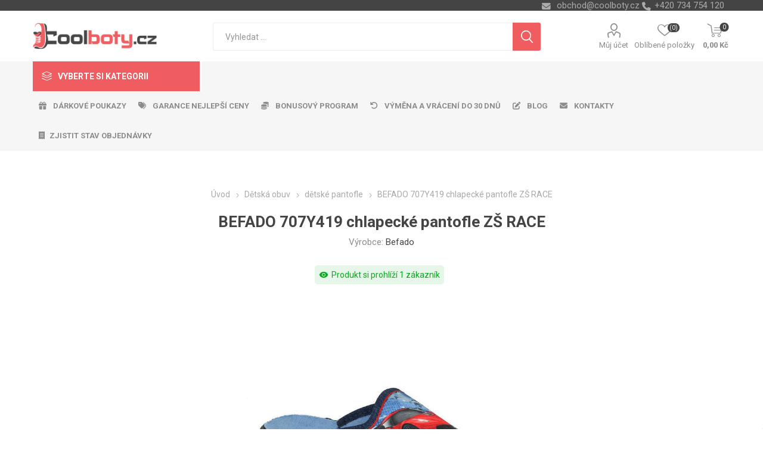

--- FILE ---
content_type: text/html; charset=utf-8
request_url: https://www.coolboty.cz/befado-707y419-chlapecke-pantofle-zs-race
body_size: 302858
content:
<!DOCTYPE html>
<html lang="cs"  class="html-product-details-page">
    <head>
        <title>BEFADO 707Y419 chlapeck&#xE9; pantofle Z&#x160; RACE | Coolboty.cz &#x2013; obuv, boty a m&#xF3;dn&#xED; dopl&#x148;ky online</title>
        <meta http-equiv="Content-type" content="text/html;charset=UTF-8" />
        <meta name="description" content="BEFADO 707Y419 chlapeck&#xE9; pantofle Z&#x160; RACE" />
        <meta name="keywords" content="BEFADO 707Y419 chlapeck&#xE9; pantofle Z&#x160; RACE" />
        <meta name="generator" content="nopCommerce" />
    <meta name="viewport" content="width=device-width, initial-scale=1" />
        <link href="https://fonts.googleapis.com/css?family=Roboto:300,400,700&amp;subset=cyrillic-ext,greek-ext" rel="stylesheet">
        <link rel="stylesheet" href="https://cdnjs.cloudflare.com/ajax/libs/font-awesome/6.4.0/css/all.min.css">
<meta property="og:type" content="product" />
<meta property="og:title" content="BEFADO 707Y419 chlapeck&#xE9; pantofle Z&#x160; RACE" />
<meta property="og:description" content="BEFADO 707Y419 chlapeck&#xE9; pantofle Z&#x160; RACE" />
<meta property="og:image" content="https://www.coolboty.cz/images/thumbs/0172491_befado-707y419-chlapecke-pantofle-zs-race_750.jpeg" />
<meta property="og:image:url" content="https://www.coolboty.cz/images/thumbs/0172491_befado-707y419-chlapecke-pantofle-zs-race_750.jpeg" />
<meta property="og:url" content="https://www.coolboty.cz/befado-707y419-chlapecke-pantofle-zs-race" />
<meta property="og:site_name" content="Coolboty.cz" />
<meta property="twitter:card" content="summary" />
<meta property="twitter:site" content="Coolboty.cz" />
<meta property="twitter:title" content="BEFADO 707Y419 chlapeck&#xE9; pantofle Z&#x160; RACE" />
<meta property="twitter:description" content="BEFADO 707Y419 chlapeck&#xE9; pantofle Z&#x160; RACE" />
<meta property="twitter:image" content="https://www.coolboty.cz/images/thumbs/0172491_befado-707y419-chlapecke-pantofle-zs-race_750.jpeg" />
<meta property="twitter:url" content="https://www.coolboty.cz/befado-707y419-chlapecke-pantofle-zs-race" />

        


    	



<style>

    .product-details-page .full-description {
        display: none;
    }
    .product-details-page .ui-tabs .full-description {
        display: block;
    }
    .product-details-page .tabhead-full-description {
        display: none;
    }
    


    .product-details-page .product-no-reviews,
    .product-details-page .product-review-links {
        display: none;
    }
    </style><link rel="stylesheet" type="text/css" href="/ccstyles.min.css">
<script>
    window.dataLayer = window.dataLayer || [];
    function gtag() { window.dataLayer.push(arguments); }
    gtag('consent', 'default', {
      'ad_storage': 'denied',
      'analytics_storage': 'denied',
      'ad_user_data': 'denied',
      'ad_personalization': 'denied',
      'personalization_storage': 'denied',
      'wait_for_update': 1000
    });
</script>
<script>
window.dataLayer = window.dataLayer || [];
dataLayer.push({
    'PageType':'ProductPage',
    'PageUrl':'https://www.coolboty.cz/befado-707y419-chlapecke-pantofle-zs-race',
    'UserType': 'Guest',
    'email': 'guest',
    'ProductID': '22633',
    'ProductName': 'BEFADO 707Y419 chlapecké pantofle ZŠ RACE',
    'Manufacturer': 'Befado'
});


</script>
<!-- Google Tag Manager -->
<script>(function(w,d,s,l,i){w[l]=w[l]||[];w[l].push({'gtm.start':
new Date().getTime(),event:'gtm.js'});var f=d.getElementsByTagName(s)[0],
j=d.createElement(s),dl=l!='dataLayer'?'&l='+l:'';j.async=true;j.src=
'https://www.googletagmanager.com/gtm.js?id='+i+dl;f.parentNode.insertBefore(j,f);
})(window,document,'script','dataLayer','GTM-M8FQ8MM');</script>
<!-- End Google Tag Manager -->




<script src="https://scripts.luigisbox.com/LBX-413306.js"></script>
<link rel="stylesheet" href="https://cdn.luigisbox.com/autocomplete.css"/>
<link rel="dns-prefetch" href="//live.luigisbox.com">
	



	<link href="/bundles/-_ifdhqpu6qegwbpkd8m29gczb3t21tgjstel2hi3yg.min.css" rel="stylesheet" type="text/css" />

	
        <link rel="canonical" href="https://www.coolboty.cz/befado-707y419-chlapecke-pantofle-zs-race" />

        
        
        <link rel="apple-touch-icon" sizes="180x180" href="/icons/icons_0/apple-touch-icon.png">
<link rel="icon" type="image/png" sizes="32x32" href="/icons/icons_0/favicon-32x32.png">
<link rel="icon" type="image/png" sizes="16x16" href="/icons/icons_0/favicon-16x16.png">
<link rel="manifest" href="/icons/icons_0/site.webmanifest">
<link rel="mask-icon" href="/icons/icons_0/safari-pinned-tab.svg" color="#5bbad5">
<link rel="shortcut icon" href="/icons/icons_0/favicon.ico">
<meta name="msapplication-TileColor" content="#da532c">
<meta name="msapplication-config" content="/icons/icons_0/browserconfig.xml">
<meta name="theme-color" content="#ffffff">
    	
    	<!--Powered by nopCommerce - https://www.nopCommerce.com-->
    </head>
	<body class="product-details-page-body">
        

<!-- Google Tag Manager (noscript) -->
<noscript><iframe src="https://www.googletagmanager.com/ns.html?id=GTM-M8FQ8MM"
height="0" width="0" style="display:none;visibility:hidden"></iframe></noscript>
<!-- End Google Tag Manager (noscript) -->
<script>
    !function (f, b, e, v, n, t, s) {
        if (f.fbq) return; n = f.fbq = function () {
            n.callMethod ?
                n.callMethod.apply(n, arguments) : n.queue.push(arguments)
        }; if (!f._fbq) f._fbq = n;
        n.push = n; n.loaded = !0; n.version = '2.0'; n.queue = []; t = b.createElement(e); t.async = !0;
        t.src = v; s = b.getElementsByTagName(e)[0]; s.parentNode.insertBefore(t, s)
    }(window,
        document, 'script', '//connect.facebook.net/en_US/fbevents.js');

    fbq('init', '2248286705424224', { 'external_id': 43501424 });
    fbq('track', 'PageView');
</script>
<noscript>
    <img height="1" width="1" style="display:none"
         src="https://www.facebook.com/tr?id=2248286705424224%&ev=PageView&noscript=1" />
</noscript>


<div class="ajax-loading-block-window" style="display: none">
</div>
<div id="dialog-notifications-success" title="Oznámení" style="display:none;">
</div>
<div id="dialog-notifications-error" title="Chyba" style="display:none;">
</div>
<div id="dialog-notifications-warning" title="Varování" style="display:none;">
</div>
<div id="bar-notification" class="bar-notification-container" data-close="Zavřít">
</div>





<!--[if lte IE 8]>
    <div style="clear:both;height:59px;text-align:center;position:relative;">
        <a href="http://www.microsoft.com/windows/internet-explorer/default.aspx" target="_blank">
            <img src="/Themes/Emporium/Content/img/ie_warning.jpg" height="42" width="820" alt="You are using an outdated browser. For a faster, safer browsing experience, upgrade for free today." />
        </a>
    </div>
<![endif]-->


<div class="master-wrapper-page">
    
    <div class="responsive-nav-wrapper-parent">
        <div class="responsive-nav-wrapper">
            <div class="menu-title">
                <span>Menu</span>
            </div>
            <div class="search-wrap">
                <span>Výsledek hledání pro výraz</span>
            </div>
            <div class="mobile-logo">
                



<a href="/" class="logo">


<img alt="Coolboty.cz" title="Coolboty.cz" src="https://www.coolboty.cz/images/thumbs/0162282_Logo_WEB_CZ.png" /></a>
            </div>
            <div class="shopping-cart-link">               
            </div>
            <div class="personal-button" id="header-links-opener">
                <span>Personal menu</span>
            </div>
        </div>
    </div>
    

<div class="header">
    
    <div class="header-upper">
        <div class="header-selectors-wrapper">
            
            
            
            

            <div class="html-widget">
                <div><span class="custom-contact-email" style="color: #ababab; font-size: 11pt;"> <a href="mailto:obchod@coolboty.cz">obchod@coolboty.cz</a> </span> <span class="custom-contact-phone" style="color: #ababab; font-size: 11pt;">+420 734 754 120</span></div>
            </div>

        </div>
    </div>
    <div class="header-lower">
        <div class="header-logo">
            



<a href="/" class="logo">


<img alt="Coolboty.cz" title="Coolboty.cz" src="https://www.coolboty.cz/images/thumbs/0162282_Logo_WEB_CZ.png" /></a>
        </div>
        <div class="search-box store-search-box">
            <div class="close-side-menu">
                <span class="close-side-menu-text">Vyhledat ...</span>
                <span class="close-side-menu-btn">Zavřít</span>
            </div>
            <form method="get" id="small-search-box-form" action="/search">
    <input type="text" class="search-box-text" id="small-searchterms" autocomplete="off" name="q" placeholder="Vyhledat ..." aria-label="Search store" />
    


<style>
    /* Left category and brand navigation in autocomplete */
    .luigi-ac-others {
        background-color: #f6f6f6 !important;
    }
    /* Top strip */
    .luigi-ac-hero-color {
        background-color: #f05d61 !important;
    }
    /* Headings */
    .luigi-ac-header {
        color: #f05d61 !important;
    }
    /* Search highlight */
    .luigi-ac-highlight {
        background-color: rgba(240, 93, 97, .35) !important;
    }
</style>

<script>
function LBInitAutocomplete() {
AutoComplete({
  Layout: 'hero',
  TrackerId: '341361-413306',
  Locale: 'cz',
  ShowHeroProduct: true,
  Types: [
    {
      type: 'item',
      placement: 'main',
      size: 7,
      attributes: ['category']
    },
    { type: 'query',
      size: 4,
      placement: 'others',
    },
    { 
      type: 'category', 
      size: 5, 
      placement: 'others',
    },
    { 
      type: 'brand',
      size: 5,
      placement: 'others',
    }
  ]
}, '#small-searchterms')
}
</script>
<script src="https://cdn.luigisbox.com/autocomplete.js" async onload="LBInitAutocomplete()"></script>
    <input type="submit" class="button-1 search-box-button" value="Hledat"/>
        
        


<style>
    /* Left category and brand navigation in autocomplete */
    .luigi-ac-others {
        background-color: #f6f6f6 !important;
    }
    /* Top strip */
    .luigi-ac-hero-color {
        background-color: #f05d61 !important;
    }
    /* Headings */
    .luigi-ac-header {
        color: #f05d61 !important;
    }
    /* Search highlight */
    .luigi-ac-highlight {
        background-color: rgba(240, 93, 97, .35) !important;
    }
</style>

<link rel="stylesheet" href="https://cdn.luigisbox.com/autocomplete.css"/>
<link rel="dns-prefetch" href="//live.luigisbox.com">
</form>
        </div>

        <div class="header-links-wrapper">
            

<div class="header-links">
    <ul>
        
            <li>
                <a href="/customer/info" class="ico-account opener"  data-loginUrl="/login">Můj účet</a>
                <div class="profile-menu-box login-form-in-header">
                    <div class="close-side-menu">
                        <span class="close-side-menu-text">Můj účet</span>
                        <span class="close-side-menu-btn">Zavřít</span>
                    </div>
                    <div class="header-form-holder">
                        <a href="/register" class="ico-register">Registrovat</a>
                        <a href="/login" class="ico-login">Přihlásit</a>
                    </div>
                </div>
            </li>
        
            <li>
                <a href="/wishlist" class="ico-wishlist">
                    <span class="wishlist-label">Oblíbené položky</span>
                    <span class="wishlist-qty">(0)</span>
                </a>
            </li>

        
    </ul>
        <div class="mobile-flyout-wrapper">
            <div class="close-side-menu">
                <span class="close-side-menu-text">Nákupní košík</span>
                <span class="close-side-menu-btn">Zavřít</span>
            </div>
            



<div id="flyout-cart" class="flyout-cart" data-removeItemFromCartUrl="/EmporiumTheme/RemoveItemFromCart" data-flyoutCartUrl="/EmporiumTheme/FlyoutShoppingCart">
    <div id="topcartlink">
        <a href="/cart" class="ico-cart">
            <span class="cart-qty">0</span>
            <span class="cart-label">
0,00 K&#x10D;            </span>
        </a>
    </div>
    <div class="mini-shopping-cart">
        <div class="flyout-cart-scroll-area">
                <p>Váš nákupní košík je prázdný.</p>
        </div>
    </div>
</div>
        </div>
                
</div>

        </div>
    </div>
    <div class="header-menu-parent">
        <div class="header-menu categories-in-side-panel">
		        <div class="category-navigation-list-wrapper">
			        <span class="category-navigation-title">Vyberte si kategorii</span>
		            <ul class="category-navigation-list sticky-flyout"></ul>
		        </div>
		    <div class="close-menu">
		    	<span class="close-menu-text">Menu</span>
		        <span class="close-menu-btn">Zavřít</span>
		    </div>
            



    <ul class="mega-menu menuprodukty"
        data-isRtlEnabled="false"
        data-enableClickForDropDown="false">



<li class="has-sublist with-dropdown-in-grid detskaobuv root-category-items">
        <a class="with-subcategories" href="/detska-obuv"><span>D&#x11B;tsk&#xE1; obuv</span></a>
        <div class="plus-button"></div>

        <div class="dropdown categories fullWidth boxes-4">
            <div class="row-wrapper">
                <div class="row"><div class="box">
                <div class="picture-title-wrap">
                    <div class="picture">
                        <a href="/detska-vychazkova-obuv" title="Zobrazit produkty v kategorii d&#x11B;tsk&#xE1; vych&#xE1;zkov&#xE1;">
                            <img class="lazy" alt="Obr&#xE1;zek pro kategorii d&#x11B;tsk&#xE1; vych&#xE1;zkov&#xE1;" src="[data-uri]" data-original="https://www.coolboty.cz/images/thumbs/0210725_detska-vychazkova_290.png" />
                        </a>
                    </div>
                    <div class="title">
                        <a href="/detska-vychazkova-obuv" title="d&#x11B;tsk&#xE1; vych&#xE1;zkov&#xE1;"><span>d&#x11B;tsk&#xE1; vych&#xE1;zkov&#xE1;</span></a>
                    </div>
                </div>
                </div><div class="box">
                <div class="picture-title-wrap">
                    <div class="picture">
                        <a href="/detska-kotnikova-obuv-zimni" title="Zobrazit produkty v kategorii d&#x11B;tsk&#xE1; kotn&#xED;kov&#xE1; zimn&#xED;">
                            <img class="lazy" alt="Obr&#xE1;zek pro kategorii d&#x11B;tsk&#xE1; kotn&#xED;kov&#xE1; zimn&#xED;" src="[data-uri]" data-original="https://www.coolboty.cz/images/thumbs/0210726_detska-kotnikova-zimni_290.png" />
                        </a>
                    </div>
                    <div class="title">
                        <a href="/detska-kotnikova-obuv-zimni" title="d&#x11B;tsk&#xE1; kotn&#xED;kov&#xE1; zimn&#xED;"><span>d&#x11B;tsk&#xE1; kotn&#xED;kov&#xE1; zimn&#xED;</span></a>
                    </div>
                </div>
                </div><div class="box">
                <div class="picture-title-wrap">
                    <div class="picture">
                        <a href="/detske-tenisky" title="Zobrazit produkty v kategorii d&#x11B;tsk&#xE9; tenisky">
                            <img class="lazy" alt="Obr&#xE1;zek pro kategorii d&#x11B;tsk&#xE9; tenisky" src="[data-uri]" data-original="https://www.coolboty.cz/images/thumbs/0210727_detske-tenisky_290.png" />
                        </a>
                    </div>
                    <div class="title">
                        <a href="/detske-tenisky" title="d&#x11B;tsk&#xE9; tenisky"><span>d&#x11B;tsk&#xE9; tenisky</span></a>
                    </div>
                </div>
                </div><div class="box">
                <div class="picture-title-wrap">
                    <div class="picture">
                        <a href="/detska-outdoor" title="Zobrazit produkty v kategorii d&#x11B;tsk&#xE1; outdoor">
                            <img class="lazy" alt="Obr&#xE1;zek pro kategorii d&#x11B;tsk&#xE1; outdoor" src="[data-uri]" data-original="https://www.coolboty.cz/images/thumbs/0210728_detska-outdoor_290.png" />
                        </a>
                    </div>
                    <div class="title">
                        <a href="/detska-outdoor" title="d&#x11B;tsk&#xE1; outdoor"><span>d&#x11B;tsk&#xE1; outdoor</span></a>
                    </div>
                </div>
                </div></div><div class="row"><div class="box">
                <div class="picture-title-wrap">
                    <div class="picture">
                        <a href="/detske-baleriny" title="Zobrazit produkty v kategorii d&#x11B;tsk&#xE9; baler&#xED;ny">
                            <img class="lazy" alt="Obr&#xE1;zek pro kategorii d&#x11B;tsk&#xE9; baler&#xED;ny" src="[data-uri]" data-original="https://www.coolboty.cz/images/thumbs/0210729_detske-baleriny_290.png" />
                        </a>
                    </div>
                    <div class="title">
                        <a href="/detske-baleriny" title="d&#x11B;tsk&#xE9; baler&#xED;ny"><span>d&#x11B;tsk&#xE9; baler&#xED;ny</span></a>
                    </div>
                </div>
                </div><div class="box">
                <div class="picture-title-wrap">
                    <div class="picture">
                        <a href="/detske-sandaly" title="Zobrazit produkty v kategorii d&#x11B;tsk&#xE9; sand&#xE1;ly">
                            <img class="lazy" alt="Obr&#xE1;zek pro kategorii d&#x11B;tsk&#xE9; sand&#xE1;ly" src="[data-uri]" data-original="https://www.coolboty.cz/images/thumbs/0210730_detske-sandaly_290.png" />
                        </a>
                    </div>
                    <div class="title">
                        <a href="/detske-sandaly" title="d&#x11B;tsk&#xE9; sand&#xE1;ly"><span>d&#x11B;tsk&#xE9; sand&#xE1;ly</span></a>
                    </div>
                </div>
                </div><div class="box">
                <div class="picture-title-wrap">
                    <div class="picture">
                        <a href="/detske-kozacky" title="Zobrazit produkty v kategorii d&#x11B;tsk&#xE9; koza&#x10D;ky">
                            <img class="lazy" alt="Obr&#xE1;zek pro kategorii d&#x11B;tsk&#xE9; koza&#x10D;ky" src="[data-uri]" data-original="https://www.coolboty.cz/images/thumbs/0210731_detske-kozacky_290.png" />
                        </a>
                    </div>
                    <div class="title">
                        <a href="/detske-kozacky" title="d&#x11B;tsk&#xE9; koza&#x10D;ky"><span>d&#x11B;tsk&#xE9; koza&#x10D;ky</span></a>
                    </div>
                </div>
                </div><div class="box">
                <div class="picture-title-wrap">
                    <div class="picture">
                        <a href="/detske-snehule" title="Zobrazit produkty v kategorii d&#x11B;tsk&#xE9; sn&#x11B;hule">
                            <img class="lazy" alt="Obr&#xE1;zek pro kategorii d&#x11B;tsk&#xE9; sn&#x11B;hule" src="[data-uri]" data-original="https://www.coolboty.cz/images/thumbs/0210732_detske-snehule_290.png" />
                        </a>
                    </div>
                    <div class="title">
                        <a href="/detske-snehule" title="d&#x11B;tsk&#xE9; sn&#x11B;hule"><span>d&#x11B;tsk&#xE9; sn&#x11B;hule</span></a>
                    </div>
                </div>
                </div></div><div class="row"><div class="box">
                <div class="picture-title-wrap">
                    <div class="picture">
                        <a href="/detske-pantofle" title="Zobrazit produkty v kategorii d&#x11B;tsk&#xE9; pantofle">
                            <img class="lazy" alt="Obr&#xE1;zek pro kategorii d&#x11B;tsk&#xE9; pantofle" src="[data-uri]" data-original="https://www.coolboty.cz/images/thumbs/0210733_detske-pantofle_290.png" />
                        </a>
                    </div>
                    <div class="title">
                        <a href="/detske-pantofle" title="d&#x11B;tsk&#xE9; pantofle"><span>d&#x11B;tsk&#xE9; pantofle</span></a>
                    </div>
                </div>
                </div><div class="box">
                <div class="picture-title-wrap">
                    <div class="picture">
                        <a href="/detske-holinky" title="Zobrazit produkty v kategorii d&#x11B;tsk&#xE9; hol&#xED;nky">
                            <img class="lazy" alt="Obr&#xE1;zek pro kategorii d&#x11B;tsk&#xE9; hol&#xED;nky" src="[data-uri]" data-original="https://www.coolboty.cz/images/thumbs/0210734_detske-holinky_290.png" />
                        </a>
                    </div>
                    <div class="title">
                        <a href="/detske-holinky" title="d&#x11B;tsk&#xE9; hol&#xED;nky"><span>d&#x11B;tsk&#xE9; hol&#xED;nky</span></a>
                    </div>
                </div>
                </div><div class="box">
                <div class="picture-title-wrap">
                    <div class="picture">
                        <a href="/detske-capacky" title="Zobrazit produkty v kategorii d&#x11B;tsk&#xE9; cap&#xE1;&#x10D;ky">
                            <img class="lazy" alt="Obr&#xE1;zek pro kategorii d&#x11B;tsk&#xE9; cap&#xE1;&#x10D;ky" src="[data-uri]" data-original="https://www.coolboty.cz/images/thumbs/0210735_detske-capacky_290.png" />
                        </a>
                    </div>
                    <div class="title">
                        <a href="/detske-capacky" title="d&#x11B;tsk&#xE9; cap&#xE1;&#x10D;ky"><span>d&#x11B;tsk&#xE9; cap&#xE1;&#x10D;ky</span></a>
                    </div>
                </div>
                </div><div class="box">
                <div class="picture-title-wrap">
                    <div class="picture">
                        <a href="/detske-backory" title="Zobrazit produkty v kategorii d&#x11B;tsk&#xE9; ba&#x10D;kory">
                            <img class="lazy" alt="Obr&#xE1;zek pro kategorii d&#x11B;tsk&#xE9; ba&#x10D;kory" src="[data-uri]" data-original="https://www.coolboty.cz/images/thumbs/0210736_detske-backory_290.png" />
                        </a>
                    </div>
                    <div class="title">
                        <a href="/detske-backory" title="d&#x11B;tsk&#xE9; ba&#x10D;kory"><span>d&#x11B;tsk&#xE9; ba&#x10D;kory</span></a>
                    </div>
                </div>
                </div></div><div class="row"><div class="box">
                <div class="picture-title-wrap">
                    <div class="picture">
                        <a href="/detska-plazova-obuv" title="Zobrazit produkty v kategorii d&#x11B;tsk&#xE1; pl&#xE1;&#x17E;ov&#xE1;">
                            <img class="lazy" alt="Obr&#xE1;zek pro kategorii d&#x11B;tsk&#xE1; pl&#xE1;&#x17E;ov&#xE1;" src="[data-uri]" data-original="https://www.coolboty.cz/images/thumbs/0210737_detska-plazova_290.png" />
                        </a>
                    </div>
                    <div class="title">
                        <a href="/detska-plazova-obuv" title="d&#x11B;tsk&#xE1; pl&#xE1;&#x17E;ov&#xE1;"><span>d&#x11B;tsk&#xE1; pl&#xE1;&#x17E;ov&#xE1;</span></a>
                    </div>
                </div>
                </div><div class="box">
                <div class="picture-title-wrap">
                    <div class="picture">
                        <a href="/doplnky-k-obuvi" title="Zobrazit produkty v kategorii Dopl&#x148;ky k obuvi">
                            <img class="lazy" alt="Obr&#xE1;zek pro kategorii Dopl&#x148;ky k obuvi" src="[data-uri]" data-original="https://www.coolboty.cz/images/thumbs/0210738_doplnky-k-obuvi_290.png" />
                        </a>
                    </div>
                    <div class="title">
                        <a href="/doplnky-k-obuvi" title="Dopl&#x148;ky k obuvi"><span>Dopl&#x148;ky k obuvi</span></a>
                    </div>
                </div>
                </div><div class="empty-box"></div><div class="empty-box"></div></div>
            </div>

        </div>
</li>


<li class="has-sublist with-dropdown-in-grid damskaobuv root-category-items">
        <a class="with-subcategories" href="/damska-obuv"><span>D&#xE1;msk&#xE1; obuv</span></a>
        <div class="plus-button"></div>

        <div class="dropdown categories fullWidth boxes-4">
            <div class="row-wrapper">
                <div class="row"><div class="box">
                <div class="picture-title-wrap">
                    <div class="picture">
                        <a href="/damska-kotnikova-obuv-zimni" title="Zobrazit produkty v kategorii d&#xE1;msk&#xE1; kotn&#xED;kov&#xE1; zimn&#xED;">
                            <img class="lazy" alt="Obr&#xE1;zek pro kategorii d&#xE1;msk&#xE1; kotn&#xED;kov&#xE1; zimn&#xED;" src="[data-uri]" data-original="https://www.coolboty.cz/images/thumbs/0210740_damska-kotnikova-zimni_290.png" />
                        </a>
                    </div>
                    <div class="title">
                        <a href="/damska-kotnikova-obuv-zimni" title="d&#xE1;msk&#xE1; kotn&#xED;kov&#xE1; zimn&#xED;"><span>d&#xE1;msk&#xE1; kotn&#xED;kov&#xE1; zimn&#xED;</span></a>
                    </div>
                </div>
                </div><div class="box">
                <div class="picture-title-wrap">
                    <div class="picture">
                        <a href="/damska-vychazkova-obuv-fashion" title="Zobrazit produkty v kategorii d&#xE1;msk&#xE1; vych&#xE1;zkov&#xE1;">
                            <img class="lazy" alt="Obr&#xE1;zek pro kategorii d&#xE1;msk&#xE1; vych&#xE1;zkov&#xE1;" src="[data-uri]" data-original="https://www.coolboty.cz/images/thumbs/0210741_damska-vychazkova_290.png" />
                        </a>
                    </div>
                    <div class="title">
                        <a href="/damska-vychazkova-obuv-fashion" title="d&#xE1;msk&#xE1; vych&#xE1;zkov&#xE1;"><span>d&#xE1;msk&#xE1; vych&#xE1;zkov&#xE1;</span></a>
                    </div>
                </div>
                </div><div class="box">
                <div class="picture-title-wrap">
                    <div class="picture">
                        <a href="/damske-polobotky" title="Zobrazit produkty v kategorii d&#xE1;msk&#xE9; polobotky">
                            <img class="lazy" alt="Obr&#xE1;zek pro kategorii d&#xE1;msk&#xE9; polobotky" src="[data-uri]" data-original="https://www.coolboty.cz/images/thumbs/0210742_damske-polobotky_290.png" />
                        </a>
                    </div>
                    <div class="title">
                        <a href="/damske-polobotky" title="d&#xE1;msk&#xE9; polobotky"><span>d&#xE1;msk&#xE9; polobotky</span></a>
                    </div>
                </div>
                </div><div class="box">
                <div class="picture-title-wrap">
                    <div class="picture">
                        <a href="/damske-tenisky" title="Zobrazit produkty v kategorii d&#xE1;msk&#xE9; tenisky">
                            <img class="lazy" alt="Obr&#xE1;zek pro kategorii d&#xE1;msk&#xE9; tenisky" src="[data-uri]" data-original="https://www.coolboty.cz/images/thumbs/0210743_damske-tenisky_290.png" />
                        </a>
                    </div>
                    <div class="title">
                        <a href="/damske-tenisky" title="d&#xE1;msk&#xE9; tenisky"><span>d&#xE1;msk&#xE9; tenisky</span></a>
                    </div>
                </div>
                </div></div><div class="row"><div class="box">
                <div class="picture-title-wrap">
                    <div class="picture">
                        <a href="/damske-lodicky" title="Zobrazit produkty v kategorii d&#xE1;msk&#xE9; lodi&#x10D;ky">
                            <img class="lazy" alt="Obr&#xE1;zek pro kategorii d&#xE1;msk&#xE9; lodi&#x10D;ky" src="[data-uri]" data-original="https://www.coolboty.cz/images/thumbs/0210744_damske-lodicky_290.png" />
                        </a>
                    </div>
                    <div class="title">
                        <a href="/damske-lodicky" title="d&#xE1;msk&#xE9; lodi&#x10D;ky"><span>d&#xE1;msk&#xE9; lodi&#x10D;ky</span></a>
                    </div>
                </div>
                </div><div class="box">
                <div class="picture-title-wrap">
                    <div class="picture">
                        <a href="/damska-outdoor-obuv" title="Zobrazit produkty v kategorii d&#xE1;msk&#xE1; outdoor">
                            <img class="lazy" alt="Obr&#xE1;zek pro kategorii d&#xE1;msk&#xE1; outdoor" src="[data-uri]" data-original="https://www.coolboty.cz/images/thumbs/0210745_damska-outdoor_290.png" />
                        </a>
                    </div>
                    <div class="title">
                        <a href="/damska-outdoor-obuv" title="d&#xE1;msk&#xE1; outdoor"><span>d&#xE1;msk&#xE1; outdoor</span></a>
                    </div>
                </div>
                </div><div class="box">
                <div class="picture-title-wrap">
                    <div class="picture">
                        <a href="/damska-sportovni-obuv" title="Zobrazit produkty v kategorii d&#xE1;msk&#xE1; sportovn&#xED;">
                            <img class="lazy" alt="Obr&#xE1;zek pro kategorii d&#xE1;msk&#xE1; sportovn&#xED;" src="[data-uri]" data-original="https://www.coolboty.cz/images/thumbs/0210746_damska-sportovni_290.png" />
                        </a>
                    </div>
                    <div class="title">
                        <a href="/damska-sportovni-obuv" title="d&#xE1;msk&#xE1; sportovn&#xED;"><span>d&#xE1;msk&#xE1; sportovn&#xED;</span></a>
                    </div>
                </div>
                </div><div class="box">
                <div class="picture-title-wrap">
                    <div class="picture">
                        <a href="/damske-baleriny" title="Zobrazit produkty v kategorii d&#xE1;msk&#xE9; baler&#xED;ny">
                            <img class="lazy" alt="Obr&#xE1;zek pro kategorii d&#xE1;msk&#xE9; baler&#xED;ny" src="[data-uri]" data-original="https://www.coolboty.cz/images/thumbs/0210747_damske-baleriny_290.png" />
                        </a>
                    </div>
                    <div class="title">
                        <a href="/damske-baleriny" title="d&#xE1;msk&#xE9; baler&#xED;ny"><span>d&#xE1;msk&#xE9; baler&#xED;ny</span></a>
                    </div>
                </div>
                </div></div><div class="row"><div class="box">
                <div class="picture-title-wrap">
                    <div class="picture">
                        <a href="/damske-sandaly" title="Zobrazit produkty v kategorii d&#xE1;msk&#xE9; sand&#xE1;ly">
                            <img class="lazy" alt="Obr&#xE1;zek pro kategorii d&#xE1;msk&#xE9; sand&#xE1;ly" src="[data-uri]" data-original="https://www.coolboty.cz/images/thumbs/0210748_damske-sandaly_290.png" />
                        </a>
                    </div>
                    <div class="title">
                        <a href="/damske-sandaly" title="d&#xE1;msk&#xE9; sand&#xE1;ly"><span>d&#xE1;msk&#xE9; sand&#xE1;ly</span></a>
                    </div>
                </div>
                    <ul class="subcategories">
                            <li class="subcategory-item">
                                <a href="/damske-fashion-sandaly" title="sand&#xE1;ly fashion"><span>sand&#xE1;ly fashion</span></a>
                            </li>
                            <li class="subcategory-item">
                                <a href="/damske-sportovni-sandaly" title="sand&#xE1;ly sportovn&#xED;"><span>sand&#xE1;ly sportovn&#xED;</span></a>
                            </li>
                            <li class="subcategory-item">
                                <a href="/damske-sandaly-na-klinku" title="sand&#xE1;ly na kl&#xED;nku"><span>sand&#xE1;ly na kl&#xED;nku</span></a>
                            </li>

                            <li class="subcategory-item all">
                                <a class="view-all" href="/damske-sandaly" title="Další kategorie">
                                    <span>Další kategorie</span>
                                </a>
                            </li>
                    </ul>
                </div><div class="box">
                <div class="picture-title-wrap">
                    <div class="picture">
                        <a href="/damske-kozacky" title="Zobrazit produkty v kategorii d&#xE1;msk&#xE9; koza&#x10D;ky">
                            <img class="lazy" alt="Obr&#xE1;zek pro kategorii d&#xE1;msk&#xE9; koza&#x10D;ky" src="[data-uri]" data-original="https://www.coolboty.cz/images/thumbs/0210749_damske-kozacky_290.png" />
                        </a>
                    </div>
                    <div class="title">
                        <a href="/damske-kozacky" title="d&#xE1;msk&#xE9; koza&#x10D;ky"><span>d&#xE1;msk&#xE9; koza&#x10D;ky</span></a>
                    </div>
                </div>
                    <ul class="subcategories">
                            <li class="subcategory-item">
                                <a href="/damske-kozacky-nizke" title="koza&#x10D;ky n&#xED;zk&#xE9;"><span>koza&#x10D;ky n&#xED;zk&#xE9;</span></a>
                            </li>
                            <li class="subcategory-item">
                                <a href="/damske-kozacky-vysoke" title="koza&#x10D;ky vysok&#xE9;"><span>koza&#x10D;ky vysok&#xE9;</span></a>
                            </li>

                    </ul>
                </div><div class="box">
                <div class="picture-title-wrap">
                    <div class="picture">
                        <a href="/damske-snehule" title="Zobrazit produkty v kategorii d&#xE1;msk&#xE9; sn&#x11B;hule">
                            <img class="lazy" alt="Obr&#xE1;zek pro kategorii d&#xE1;msk&#xE9; sn&#x11B;hule" src="[data-uri]" data-original="https://www.coolboty.cz/images/thumbs/0210750_damske-snehule_290.png" />
                        </a>
                    </div>
                    <div class="title">
                        <a href="/damske-snehule" title="d&#xE1;msk&#xE9; sn&#x11B;hule"><span>d&#xE1;msk&#xE9; sn&#x11B;hule</span></a>
                    </div>
                </div>
                </div><div class="box">
                <div class="picture-title-wrap">
                    <div class="picture">
                        <a href="/damske-pantofle" title="Zobrazit produkty v kategorii d&#xE1;msk&#xE9; pantofle">
                            <img class="lazy" alt="Obr&#xE1;zek pro kategorii d&#xE1;msk&#xE9; pantofle" src="[data-uri]" data-original="https://www.coolboty.cz/images/thumbs/0210751_damske-pantofle_290.png" />
                        </a>
                    </div>
                    <div class="title">
                        <a href="/damske-pantofle" title="d&#xE1;msk&#xE9; pantofle"><span>d&#xE1;msk&#xE9; pantofle</span></a>
                    </div>
                </div>
                    <ul class="subcategories">
                            <li class="subcategory-item">
                                <a href="/damske-fashion-pantofle" title="pantofle fashion"><span>pantofle fashion</span></a>
                            </li>
                            <li class="subcategory-item">
                                <a href="/damske-sportovni-pantofle" title="pantofle sportovn&#xED;"><span>pantofle sportovn&#xED;</span></a>
                            </li>
                            <li class="subcategory-item">
                                <a href="/damske-domaci-pantofle" title="pantofle dom&#xE1;c&#xED;"><span>pantofle dom&#xE1;c&#xED;</span></a>
                            </li>

                            <li class="subcategory-item all">
                                <a class="view-all" href="/damske-pantofle" title="Další kategorie">
                                    <span>Další kategorie</span>
                                </a>
                            </li>
                    </ul>
                </div></div><div class="row"><div class="box">
                <div class="picture-title-wrap">
                    <div class="picture">
                        <a href="/damske-holinky" title="Zobrazit produkty v kategorii d&#xE1;msk&#xE9; hol&#xED;nky">
                            <img class="lazy" alt="Obr&#xE1;zek pro kategorii d&#xE1;msk&#xE9; hol&#xED;nky" src="[data-uri]" data-original="https://www.coolboty.cz/images/thumbs/0210752_damske-holinky_290.png" />
                        </a>
                    </div>
                    <div class="title">
                        <a href="/damske-holinky" title="d&#xE1;msk&#xE9; hol&#xED;nky"><span>d&#xE1;msk&#xE9; hol&#xED;nky</span></a>
                    </div>
                </div>
                </div><div class="box">
                <div class="picture-title-wrap">
                    <div class="picture">
                        <a href="/damska-plazova-obuv" title="Zobrazit produkty v kategorii d&#xE1;msk&#xE1; pl&#xE1;&#x17E;ov&#xE1;">
                            <img class="lazy" alt="Obr&#xE1;zek pro kategorii d&#xE1;msk&#xE1; pl&#xE1;&#x17E;ov&#xE1;" src="[data-uri]" data-original="https://www.coolboty.cz/images/thumbs/0210753_damska-plazova_290.png" />
                        </a>
                    </div>
                    <div class="title">
                        <a href="/damska-plazova-obuv" title="d&#xE1;msk&#xE1; pl&#xE1;&#x17E;ov&#xE1;"><span>d&#xE1;msk&#xE1; pl&#xE1;&#x17E;ov&#xE1;</span></a>
                    </div>
                </div>
                    <ul class="subcategories">
                            <li class="subcategory-item">
                                <a href="/damske-fashion-zabky" title="fashion &#x17E;abky"><span>fashion &#x17E;abky</span></a>
                            </li>
                            <li class="subcategory-item">
                                <a href="/damske-plazove-zabky" title="pl&#xE1;&#x17E;ov&#xE9; &#x17E;abky"><span>pl&#xE1;&#x17E;ov&#xE9; &#x17E;abky</span></a>
                            </li>
                            <li class="subcategory-item">
                                <a href="/damske-plazove-pantofle" title="pl&#xE1;&#x17E;ov&#xE9; pantofle"><span>pl&#xE1;&#x17E;ov&#xE9; pantofle</span></a>
                            </li>

                            <li class="subcategory-item all">
                                <a class="view-all" href="/damska-plazova-obuv" title="Další kategorie">
                                    <span>Další kategorie</span>
                                </a>
                            </li>
                    </ul>
                </div><div class="box">
                <div class="picture-title-wrap">
                    <div class="picture">
                        <a href="/doplnky-k-obuvi-2" title="Zobrazit produkty v kategorii Dopl&#x148;ky k obuvi">
                            <img class="lazy" alt="Obr&#xE1;zek pro kategorii Dopl&#x148;ky k obuvi" src="[data-uri]" data-original="https://www.coolboty.cz/images/thumbs/0210754_doplnky-k-obuvi_290.png" />
                        </a>
                    </div>
                    <div class="title">
                        <a href="/doplnky-k-obuvi-2" title="Dopl&#x148;ky k obuvi"><span>Dopl&#x148;ky k obuvi</span></a>
                    </div>
                </div>
                </div><div class="empty-box"></div></div>
            </div>

        </div>
</li>


<li class="has-sublist with-dropdown-in-grid panskaobuv root-category-items">
        <a class="with-subcategories" href="/panska-obuv"><span>P&#xE1;nsk&#xE1; obuv</span></a>
        <div class="plus-button"></div>

        <div class="dropdown categories fullWidth boxes-4">
            <div class="row-wrapper">
                <div class="row"><div class="box">
                <div class="picture-title-wrap">
                    <div class="picture">
                        <a href="/panska-kotnikova-obuv-zimni" title="Zobrazit produkty v kategorii p&#xE1;nsk&#xE1; kotn&#xED;kov&#xE1; zimn&#xED;">
                            <img class="lazy" alt="Obr&#xE1;zek pro kategorii p&#xE1;nsk&#xE1; kotn&#xED;kov&#xE1; zimn&#xED;" src="[data-uri]" data-original="https://www.coolboty.cz/images/thumbs/0210756_panska-kotnikova-zimni_290.png" />
                        </a>
                    </div>
                    <div class="title">
                        <a href="/panska-kotnikova-obuv-zimni" title="p&#xE1;nsk&#xE1; kotn&#xED;kov&#xE1; zimn&#xED;"><span>p&#xE1;nsk&#xE1; kotn&#xED;kov&#xE1; zimn&#xED;</span></a>
                    </div>
                </div>
                </div><div class="box">
                <div class="picture-title-wrap">
                    <div class="picture">
                        <a href="/panska-vychazkova-fashion" title="Zobrazit produkty v kategorii p&#xE1;nsk&#xE1; vych&#xE1;zkov&#xE1;">
                            <img class="lazy" alt="Obr&#xE1;zek pro kategorii p&#xE1;nsk&#xE1; vych&#xE1;zkov&#xE1;" src="[data-uri]" data-original="https://www.coolboty.cz/images/thumbs/0210757_panska-vychazkova_290.png" />
                        </a>
                    </div>
                    <div class="title">
                        <a href="/panska-vychazkova-fashion" title="p&#xE1;nsk&#xE1; vych&#xE1;zkov&#xE1;"><span>p&#xE1;nsk&#xE1; vych&#xE1;zkov&#xE1;</span></a>
                    </div>
                </div>
                </div><div class="box">
                <div class="picture-title-wrap">
                    <div class="picture">
                        <a href="/panske-polobotky" title="Zobrazit produkty v kategorii p&#xE1;nsk&#xE9; polobotky">
                            <img class="lazy" alt="Obr&#xE1;zek pro kategorii p&#xE1;nsk&#xE9; polobotky" src="[data-uri]" data-original="https://www.coolboty.cz/images/thumbs/0210758_panske-polobotky_290.png" />
                        </a>
                    </div>
                    <div class="title">
                        <a href="/panske-polobotky" title="p&#xE1;nsk&#xE9; polobotky"><span>p&#xE1;nsk&#xE9; polobotky</span></a>
                    </div>
                </div>
                </div><div class="box">
                <div class="picture-title-wrap">
                    <div class="picture">
                        <a href="/panske-tenisky" title="Zobrazit produkty v kategorii p&#xE1;nsk&#xE9; tenisky">
                            <img class="lazy" alt="Obr&#xE1;zek pro kategorii p&#xE1;nsk&#xE9; tenisky" src="[data-uri]" data-original="https://www.coolboty.cz/images/thumbs/0210759_panske-tenisky_290.png" />
                        </a>
                    </div>
                    <div class="title">
                        <a href="/panske-tenisky" title="p&#xE1;nsk&#xE9; tenisky"><span>p&#xE1;nsk&#xE9; tenisky</span></a>
                    </div>
                </div>
                </div></div><div class="row"><div class="box">
                <div class="picture-title-wrap">
                    <div class="picture">
                        <a href="/panska-outdoor-obuv" title="Zobrazit produkty v kategorii p&#xE1;nsk&#xE1; outdoor">
                            <img class="lazy" alt="Obr&#xE1;zek pro kategorii p&#xE1;nsk&#xE1; outdoor" src="[data-uri]" data-original="https://www.coolboty.cz/images/thumbs/0210760_panska-outdoor_290.png" />
                        </a>
                    </div>
                    <div class="title">
                        <a href="/panska-outdoor-obuv" title="p&#xE1;nsk&#xE1; outdoor"><span>p&#xE1;nsk&#xE1; outdoor</span></a>
                    </div>
                </div>
                </div><div class="box">
                <div class="picture-title-wrap">
                    <div class="picture">
                        <a href="/panska-sportovni-obuv" title="Zobrazit produkty v kategorii p&#xE1;nsk&#xE1; sportovn&#xED;">
                            <img class="lazy" alt="Obr&#xE1;zek pro kategorii p&#xE1;nsk&#xE1; sportovn&#xED;" src="[data-uri]" data-original="https://www.coolboty.cz/images/thumbs/0210761_panska-sportovni_290.png" />
                        </a>
                    </div>
                    <div class="title">
                        <a href="/panska-sportovni-obuv" title="p&#xE1;nsk&#xE1; sportovn&#xED;"><span>p&#xE1;nsk&#xE1; sportovn&#xED;</span></a>
                    </div>
                </div>
                </div><div class="box">
                <div class="picture-title-wrap">
                    <div class="picture">
                        <a href="/panske-sandaly" title="Zobrazit produkty v kategorii p&#xE1;nsk&#xE9; sand&#xE1;ly">
                            <img class="lazy" alt="Obr&#xE1;zek pro kategorii p&#xE1;nsk&#xE9; sand&#xE1;ly" src="[data-uri]" data-original="https://www.coolboty.cz/images/thumbs/0210762_panske-sandaly_290.png" />
                        </a>
                    </div>
                    <div class="title">
                        <a href="/panske-sandaly" title="p&#xE1;nsk&#xE9; sand&#xE1;ly"><span>p&#xE1;nsk&#xE9; sand&#xE1;ly</span></a>
                    </div>
                </div>
                    <ul class="subcategories">
                            <li class="subcategory-item">
                                <a href="/panske-sandaly-fashion" title="fashion sand&#xE1;ly"><span>fashion sand&#xE1;ly</span></a>
                            </li>
                            <li class="subcategory-item">
                                <a href="/panske-sportovni-sandaly" title="sportovn&#xED; sand&#xE1;ly"><span>sportovn&#xED; sand&#xE1;ly</span></a>
                            </li>

                    </ul>
                </div><div class="box">
                <div class="picture-title-wrap">
                    <div class="picture">
                        <a href="/panske-pantofle" title="Zobrazit produkty v kategorii p&#xE1;nsk&#xE9; pantofle">
                            <img class="lazy" alt="Obr&#xE1;zek pro kategorii p&#xE1;nsk&#xE9; pantofle" src="[data-uri]" data-original="https://www.coolboty.cz/images/thumbs/0210763_panske-pantofle_290.png" />
                        </a>
                    </div>
                    <div class="title">
                        <a href="/panske-pantofle" title="p&#xE1;nsk&#xE9; pantofle"><span>p&#xE1;nsk&#xE9; pantofle</span></a>
                    </div>
                </div>
                    <ul class="subcategories">
                            <li class="subcategory-item">
                                <a href="/panske-fashion-pantofle" title="fashion pantofle"><span>fashion pantofle</span></a>
                            </li>
                            <li class="subcategory-item">
                                <a href="/panske-sportovni-pantofle" title="sportovn&#xED; pantofle"><span>sportovn&#xED; pantofle</span></a>
                            </li>
                            <li class="subcategory-item">
                                <a href="/panske-domaci-pantofle" title="dom&#xE1;c&#xED; pantofle"><span>dom&#xE1;c&#xED; pantofle</span></a>
                            </li>

                    </ul>
                </div></div><div class="row"><div class="box">
                <div class="picture-title-wrap">
                    <div class="picture">
                        <a href="/panske-holinky" title="Zobrazit produkty v kategorii p&#xE1;nsk&#xE9; hol&#xED;nky">
                            <img class="lazy" alt="Obr&#xE1;zek pro kategorii p&#xE1;nsk&#xE9; hol&#xED;nky" src="[data-uri]" data-original="https://www.coolboty.cz/images/thumbs/0210764_panske-holinky_290.png" />
                        </a>
                    </div>
                    <div class="title">
                        <a href="/panske-holinky" title="p&#xE1;nsk&#xE9; hol&#xED;nky"><span>p&#xE1;nsk&#xE9; hol&#xED;nky</span></a>
                    </div>
                </div>
                </div><div class="box">
                <div class="picture-title-wrap">
                    <div class="picture">
                        <a href="/panska-plazova-obuv" title="Zobrazit produkty v kategorii p&#xE1;nsk&#xE1; pl&#xE1;&#x17E;ov&#xE1;">
                            <img class="lazy" alt="Obr&#xE1;zek pro kategorii p&#xE1;nsk&#xE1; pl&#xE1;&#x17E;ov&#xE1;" src="[data-uri]" data-original="https://www.coolboty.cz/images/thumbs/0210765_panska-plazova_290.png" />
                        </a>
                    </div>
                    <div class="title">
                        <a href="/panska-plazova-obuv" title="p&#xE1;nsk&#xE1; pl&#xE1;&#x17E;ov&#xE1;"><span>p&#xE1;nsk&#xE1; pl&#xE1;&#x17E;ov&#xE1;</span></a>
                    </div>
                </div>
                    <ul class="subcategories">
                            <li class="subcategory-item">
                                <a href="/panske-plazove-zabky" title="&#x17E;abky pl&#xE1;&#x17E;ov&#xE9;"><span>&#x17E;abky pl&#xE1;&#x17E;ov&#xE9;</span></a>
                            </li>
                            <li class="subcategory-item">
                                <a href="/panske-plazove-pantofle" title="pantofle pl&#xE1;&#x17E;ov&#xE9;"><span>pantofle pl&#xE1;&#x17E;ov&#xE9;</span></a>
                            </li>
                            <li class="subcategory-item">
                                <a href="/panske-plazove-sandaly" title="sand&#xE1;ly pl&#xE1;&#x17E;ov&#xE9;"><span>sand&#xE1;ly pl&#xE1;&#x17E;ov&#xE9;</span></a>
                            </li>

                    </ul>
                </div><div class="box">
                <div class="picture-title-wrap">
                    <div class="picture">
                        <a href="/doplnky-k-obuvi-3" title="Zobrazit produkty v kategorii Dopl&#x148;ky k obuvi">
                            <img class="lazy" alt="Obr&#xE1;zek pro kategorii Dopl&#x148;ky k obuvi" src="[data-uri]" data-original="https://www.coolboty.cz/images/thumbs/0210766_doplnky-k-obuvi_290.png" />
                        </a>
                    </div>
                    <div class="title">
                        <a href="/doplnky-k-obuvi-3" title="Dopl&#x148;ky k obuvi"><span>Dopl&#x148;ky k obuvi</span></a>
                    </div>
                </div>
                </div><div class="empty-box"></div></div>
            </div>

        </div>
</li>


<li class="has-sublist with-dropdown-in-grid cestovnikufry root-category-items">
        <a class="with-subcategories" href="/cestovni-kufry"><span>Cestovn&#xED; kufry</span></a>
        <div class="plus-button"></div>

        <div class="dropdown categories fullWidth boxes-4">
            <div class="row-wrapper">
                <div class="row"><div class="box">
                <div class="picture-title-wrap">
                    <div class="picture">
                        <a href="/jednotlive-kusy" title="Zobrazit produkty v kategorii Jednotliv&#xE9; kusy">
                            <img class="lazy" alt="Obr&#xE1;zek pro kategorii Jednotliv&#xE9; kusy" src="[data-uri]" data-original="https://www.coolboty.cz/images/thumbs/0210768_jednotlive-kusy_290.png" />
                        </a>
                    </div>
                    <div class="title">
                        <a href="/jednotlive-kusy" title="Jednotliv&#xE9; kusy"><span>Jednotliv&#xE9; kusy</span></a>
                    </div>
                </div>
                    <ul class="subcategories">
                            <li class="subcategory-item">
                                <a href="/male-kufry" title="mal&#xE9; kufry 43-55cm"><span>mal&#xE9; kufry 43-55cm</span></a>
                            </li>
                            <li class="subcategory-item">
                                <a href="/stredni-kufry" title="st&#x159;edn&#xED; kufry 56-66cm"><span>st&#x159;edn&#xED; kufry 56-66cm</span></a>
                            </li>
                            <li class="subcategory-item">
                                <a href="/velke-kufry" title="velk&#xE9; kufry 67-81cm"><span>velk&#xE9; kufry 67-81cm</span></a>
                            </li>

                    </ul>
                </div><div class="box">
                <div class="picture-title-wrap">
                    <div class="picture">
                        <a href="/cele-sady" title="Zobrazit produkty v kategorii Cel&#xE9; sady">
                            <img class="lazy" alt="Obr&#xE1;zek pro kategorii Cel&#xE9; sady" src="[data-uri]" data-original="https://www.coolboty.cz/images/thumbs/0210769_cele-sady_290.png" />
                        </a>
                    </div>
                    <div class="title">
                        <a href="/cele-sady" title="Cel&#xE9; sady"><span>Cel&#xE9; sady</span></a>
                    </div>
                </div>
                </div><div class="box">
                <div class="picture-title-wrap">
                    <div class="picture">
                        <a href="/detske-kufry" title="Zobrazit produkty v kategorii D&#x11B;tsk&#xE9; kufry">
                            <img class="lazy" alt="Obr&#xE1;zek pro kategorii D&#x11B;tsk&#xE9; kufry" src="[data-uri]" data-original="https://www.coolboty.cz/images/thumbs/0210770_detske-kufry_290.png" />
                        </a>
                    </div>
                    <div class="title">
                        <a href="/detske-kufry" title="D&#x11B;tsk&#xE9; kufry"><span>D&#x11B;tsk&#xE9; kufry</span></a>
                    </div>
                </div>
                </div><div class="box">
                <div class="picture-title-wrap">
                    <div class="picture">
                        <a href="/pilotni-kufry" title="Zobrazit produkty v kategorii Pilotn&#xED; kufry">
                            <img class="lazy" alt="Obr&#xE1;zek pro kategorii Pilotn&#xED; kufry" src="[data-uri]" data-original="https://www.coolboty.cz/images/thumbs/0210771_pilotni-kufry_290.png" />
                        </a>
                    </div>
                    <div class="title">
                        <a href="/pilotni-kufry" title="Pilotn&#xED; kufry"><span>Pilotn&#xED; kufry</span></a>
                    </div>
                </div>
                </div></div>
            </div>

        </div>
</li>


<li class="has-sublist with-dropdown-in-grid cestovnitasky root-category-items">
        <a class="with-subcategories" href="/cestovni-tasky"><span>Cestovn&#xED; ta&#x161;ky</span></a>
        <div class="plus-button"></div>

        <div class="dropdown categories fullWidth boxes-4">
            <div class="row-wrapper">
                <div class="row"><div class="box">
                <div class="picture-title-wrap">
                    <div class="picture">
                        <a href="/tasky-cestovni" title="Zobrazit produkty v kategorii Ta&#x161;ky cestovn&#xED;">
                            <img class="lazy" alt="Obr&#xE1;zek pro kategorii Ta&#x161;ky cestovn&#xED;" src="[data-uri]" data-original="https://www.coolboty.cz/images/thumbs/0210773_tasky-cestovni_290.png" />
                        </a>
                    </div>
                    <div class="title">
                        <a href="/tasky-cestovni" title="Ta&#x161;ky cestovn&#xED;"><span>Ta&#x161;ky cestovn&#xED;</span></a>
                    </div>
                </div>
                </div><div class="box">
                <div class="picture-title-wrap">
                    <div class="picture">
                        <a href="/tasky-do-letadla" title="Zobrazit produkty v kategorii Ta&#x161;ky do letadla">
                            <img class="lazy" alt="Obr&#xE1;zek pro kategorii Ta&#x161;ky do letadla" src="[data-uri]" data-original="https://www.coolboty.cz/images/thumbs/0210774_tasky-do-letadla_290.png" />
                        </a>
                    </div>
                    <div class="title">
                        <a href="/tasky-do-letadla" title="Ta&#x161;ky do letadla"><span>Ta&#x161;ky do letadla</span></a>
                    </div>
                </div>
                </div><div class="box">
                <div class="picture-title-wrap">
                    <div class="picture">
                        <a href="/kosmeticke-tasky" title="Zobrazit produkty v kategorii Ta&#x161;ky kosmetick&#xE9;">
                            <img class="lazy" alt="Obr&#xE1;zek pro kategorii Ta&#x161;ky kosmetick&#xE9;" src="[data-uri]" data-original="https://www.coolboty.cz/images/thumbs/0210775_tasky-kosmeticke_290.png" />
                        </a>
                    </div>
                    <div class="title">
                        <a href="/kosmeticke-tasky" title="Ta&#x161;ky kosmetick&#xE9;"><span>Ta&#x161;ky kosmetick&#xE9;</span></a>
                    </div>
                </div>
                </div><div class="box">
                <div class="picture-title-wrap">
                    <div class="picture">
                        <a href="/tasky-pres-rameno" title="Zobrazit produkty v kategorii Ta&#x161;ky p&#x159;es rameno">
                            <img class="lazy" alt="Obr&#xE1;zek pro kategorii Ta&#x161;ky p&#x159;es rameno" src="[data-uri]" data-original="https://www.coolboty.cz/images/thumbs/0210776_tasky-pres-rameno_290.png" />
                        </a>
                    </div>
                    <div class="title">
                        <a href="/tasky-pres-rameno" title="Ta&#x161;ky p&#x159;es rameno"><span>Ta&#x161;ky p&#x159;es rameno</span></a>
                    </div>
                </div>
                </div></div><div class="row"><div class="box">
                <div class="picture-title-wrap">
                    <div class="picture">
                        <a href="/tasky-nakupni" title="Zobrazit produkty v kategorii Ta&#x161;ky n&#xE1;kupn&#xED;">
                            <img class="lazy" alt="Obr&#xE1;zek pro kategorii Ta&#x161;ky n&#xE1;kupn&#xED;" src="[data-uri]" data-original="https://www.coolboty.cz/images/thumbs/0210777_tasky-nakupni_290.png" />
                        </a>
                    </div>
                    <div class="title">
                        <a href="/tasky-nakupni" title="Ta&#x161;ky n&#xE1;kupn&#xED;"><span>Ta&#x161;ky n&#xE1;kupn&#xED;</span></a>
                    </div>
                </div>
                </div><div class="empty-box"></div><div class="empty-box"></div><div class="empty-box"></div></div>
            </div>

        </div>
</li>


<li class="has-sublist with-dropdown-in-grid batohy root-category-items">
        <a class="with-subcategories" href="/batohy"><span>Batohy</span></a>
        <div class="plus-button"></div>

        <div class="dropdown categories fullWidth boxes-4">
            <div class="row-wrapper">
                <div class="row"><div class="box">
                <div class="picture-title-wrap">
                    <div class="picture">
                        <a href="/detske-batohy" title="Zobrazit produkty v kategorii D&#x11B;tsk&#xE9;">
                            <img class="lazy" alt="Obr&#xE1;zek pro kategorii D&#x11B;tsk&#xE9;" src="[data-uri]" data-original="https://www.coolboty.cz/images/thumbs/0210779_detske_290.png" />
                        </a>
                    </div>
                    <div class="title">
                        <a href="/detske-batohy" title="D&#x11B;tsk&#xE9;"><span>D&#x11B;tsk&#xE9;</span></a>
                    </div>
                </div>
                </div><div class="box">
                <div class="picture-title-wrap">
                    <div class="picture">
                        <a href="/skolni-batohy" title="Zobrazit produkty v kategorii &#x160;koln&#xED;">
                            <img class="lazy" alt="Obr&#xE1;zek pro kategorii &#x160;koln&#xED;" src="[data-uri]" data-original="https://www.coolboty.cz/images/thumbs/0210780_skolni_290.png" />
                        </a>
                    </div>
                    <div class="title">
                        <a href="/skolni-batohy" title="&#x160;koln&#xED;"><span>&#x160;koln&#xED;</span></a>
                    </div>
                </div>
                </div><div class="box">
                <div class="picture-title-wrap">
                    <div class="picture">
                        <a href="/studentske-batohy" title="Zobrazit produkty v kategorii Studentsk&#xE9;">
                            <img class="lazy" alt="Obr&#xE1;zek pro kategorii Studentsk&#xE9;" src="[data-uri]" data-original="https://www.coolboty.cz/images/thumbs/0210781_studentske_290.png" />
                        </a>
                    </div>
                    <div class="title">
                        <a href="/studentske-batohy" title="Studentsk&#xE9;"><span>Studentsk&#xE9;</span></a>
                    </div>
                </div>
                </div><div class="box">
                <div class="picture-title-wrap">
                    <div class="picture">
                        <a href="/notebook-batohy" title="Zobrazit produkty v kategorii Na notebook">
                            <img class="lazy" alt="Obr&#xE1;zek pro kategorii Na notebook" src="[data-uri]" data-original="https://www.coolboty.cz/images/thumbs/0210782_na-notebook_290.png" />
                        </a>
                    </div>
                    <div class="title">
                        <a href="/notebook-batohy" title="Na notebook"><span>Na notebook</span></a>
                    </div>
                </div>
                </div></div><div class="row"><div class="box">
                <div class="picture-title-wrap">
                    <div class="picture">
                        <a href="/pro-volny-cas" title="Zobrazit produkty v kategorii Pro voln&#xFD; &#x10D;as">
                            <img class="lazy" alt="Obr&#xE1;zek pro kategorii Pro voln&#xFD; &#x10D;as" src="[data-uri]" data-original="https://www.coolboty.cz/images/thumbs/0210783_pro-volny-cas_290.png" />
                        </a>
                    </div>
                    <div class="title">
                        <a href="/pro-volny-cas" title="Pro voln&#xFD; &#x10D;as"><span>Pro voln&#xFD; &#x10D;as</span></a>
                    </div>
                </div>
                </div><div class="box">
                <div class="picture-title-wrap">
                    <div class="picture">
                        <a href="/vyhodne-sety" title="Zobrazit produkty v kategorii V&#xFD;hodn&#xE9; sety">
                            <img class="lazy" alt="Obr&#xE1;zek pro kategorii V&#xFD;hodn&#xE9; sety" src="[data-uri]" data-original="https://www.coolboty.cz/images/thumbs/0210784_vyhodne-sety_290.png" />
                        </a>
                    </div>
                    <div class="title">
                        <a href="/vyhodne-sety" title="V&#xFD;hodn&#xE9; sety"><span>V&#xFD;hodn&#xE9; sety</span></a>
                    </div>
                </div>
                </div><div class="box">
                <div class="picture-title-wrap">
                    <div class="picture">
                        <a href="/skolni-prislusenstvi" title="Zobrazit produkty v kategorii &#x160;koln&#xED; p&#x159;&#xED;slu&#x161;enstv&#xED;">
                            <img class="lazy" alt="Obr&#xE1;zek pro kategorii &#x160;koln&#xED; p&#x159;&#xED;slu&#x161;enstv&#xED;" src="[data-uri]" data-original="https://www.coolboty.cz/images/thumbs/0210785_skolni-prislusenstvi_290.png" />
                        </a>
                    </div>
                    <div class="title">
                        <a href="/skolni-prislusenstvi" title="&#x160;koln&#xED; p&#x159;&#xED;slu&#x161;enstv&#xED;"><span>&#x160;koln&#xED; p&#x159;&#xED;slu&#x161;enstv&#xED;</span></a>
                    </div>
                </div>
                    <ul class="subcategories">
                            <li class="subcategory-item">
                                <a href="/penaly" title="Pen&#xE1;ly"><span>Pen&#xE1;ly</span></a>
                            </li>
                            <li class="subcategory-item">
                                <a href="/lahve-na-piti" title="Lahve na pit&#xED;"><span>Lahve na pit&#xED;</span></a>
                            </li>
                            <li class="subcategory-item">
                                <a href="/boxy-na-svacinu" title="Boxy na sva&#x10D;inu"><span>Boxy na sva&#x10D;inu</span></a>
                            </li>

                            <li class="subcategory-item all">
                                <a class="view-all" href="/skolni-prislusenstvi" title="Další kategorie">
                                    <span>Další kategorie</span>
                                </a>
                            </li>
                    </ul>
                </div><div class="empty-box"></div></div>
            </div>

        </div>
</li>


<li class="has-sublist with-dropdown-in-grid obleceni root-category-items">
        <a class="with-subcategories" href="/obleceni"><span>Oble&#x10D;en&#xED;</span></a>
        <div class="plus-button"></div>

        <div class="dropdown categories fullWidth boxes-4">
            <div class="row-wrapper">
                <div class="row"><div class="box">
                <div class="picture-title-wrap">
                    <div class="picture">
                        <a href="/obleceni-bundy" title="Zobrazit produkty v kategorii Bundy">
                            <img class="lazy" alt="Obr&#xE1;zek pro kategorii Bundy" src="[data-uri]" data-original="https://www.coolboty.cz/images/thumbs/0210787_bundy_290.png" />
                        </a>
                    </div>
                    <div class="title">
                        <a href="/obleceni-bundy" title="Bundy"><span>Bundy</span></a>
                    </div>
                </div>
                </div><div class="box">
                <div class="picture-title-wrap">
                    <div class="picture">
                        <a href="/vesty" title="Zobrazit produkty v kategorii Vesty">
                            <img class="lazy" alt="Obr&#xE1;zek pro kategorii Vesty" src="[data-uri]" data-original="https://www.coolboty.cz/images/thumbs/0210788_vesty_290.png" />
                        </a>
                    </div>
                    <div class="title">
                        <a href="/vesty" title="Vesty"><span>Vesty</span></a>
                    </div>
                </div>
                </div><div class="box">
                <div class="picture-title-wrap">
                    <div class="picture">
                        <a href="/obleceni-kalhoty" title="Zobrazit produkty v kategorii Kalhoty">
                            <img class="lazy" alt="Obr&#xE1;zek pro kategorii Kalhoty" src="[data-uri]" data-original="https://www.coolboty.cz/images/thumbs/0210789_kalhoty_290.png" />
                        </a>
                    </div>
                    <div class="title">
                        <a href="/obleceni-kalhoty" title="Kalhoty"><span>Kalhoty</span></a>
                    </div>
                </div>
                </div><div class="box">
                <div class="picture-title-wrap">
                    <div class="picture">
                        <a href="/obleceni-mikiny" title="Zobrazit produkty v kategorii Mikiny">
                            <img class="lazy" alt="Obr&#xE1;zek pro kategorii Mikiny" src="[data-uri]" data-original="https://www.coolboty.cz/images/thumbs/0210790_mikiny_290.png" />
                        </a>
                    </div>
                    <div class="title">
                        <a href="/obleceni-mikiny" title="Mikiny"><span>Mikiny</span></a>
                    </div>
                </div>
                </div></div><div class="row"><div class="box">
                <div class="picture-title-wrap">
                    <div class="picture">
                        <a href="/ponozky" title="Zobrazit produkty v kategorii Pono&#x17E;ky">
                            <img class="lazy" alt="Obr&#xE1;zek pro kategorii Pono&#x17E;ky" src="[data-uri]" data-original="https://www.coolboty.cz/images/thumbs/0210791_ponozky_290.png" />
                        </a>
                    </div>
                    <div class="title">
                        <a href="/ponozky" title="Pono&#x17E;ky"><span>Pono&#x17E;ky</span></a>
                    </div>
                </div>
                    <ul class="subcategories">
                            <li class="subcategory-item">
                                <a href="/slabe-ponozky" title="Slab&#xE9; pono&#x17E;ky"><span>Slab&#xE9; pono&#x17E;ky</span></a>
                            </li>
                            <li class="subcategory-item">
                                <a href="/silne-ponozky" title="Siln&#xE9; pono&#x17E;ky"><span>Siln&#xE9; pono&#x17E;ky</span></a>
                            </li>
                            <li class="subcategory-item">
                                <a href="/zesilene-chodidlo" title="Zes&#xED;len&#xE9; chodidlo"><span>Zes&#xED;len&#xE9; chodidlo</span></a>
                            </li>

                            <li class="subcategory-item all">
                                <a class="view-all" href="/ponozky" title="Další kategorie">
                                    <span>Další kategorie</span>
                                </a>
                            </li>
                    </ul>
                </div><div class="box">
                <div class="picture-title-wrap">
                    <div class="picture">
                        <a href="/funkcni-pradlo" title="Zobrazit produkty v kategorii Funk&#x10D;n&#xED; pr&#xE1;dlo">
                            <img class="lazy" alt="Obr&#xE1;zek pro kategorii Funk&#x10D;n&#xED; pr&#xE1;dlo" src="[data-uri]" data-original="https://www.coolboty.cz/images/thumbs/0210792_funkcni-pradlo_290.png" />
                        </a>
                    </div>
                    <div class="title">
                        <a href="/funkcni-pradlo" title="Funk&#x10D;n&#xED; pr&#xE1;dlo"><span>Funk&#x10D;n&#xED; pr&#xE1;dlo</span></a>
                    </div>
                </div>
                </div><div class="box">
                <div class="picture-title-wrap">
                    <div class="picture">
                        <a href="/cepice" title="Zobrazit produkty v kategorii &#x10C;epice">
                            <img class="lazy" alt="Obr&#xE1;zek pro kategorii &#x10C;epice" src="[data-uri]" data-original="https://www.coolboty.cz/images/thumbs/0210793_cepice_290.png" />
                        </a>
                    </div>
                    <div class="title">
                        <a href="/cepice" title="&#x10C;epice"><span>&#x10C;epice</span></a>
                    </div>
                </div>
                </div><div class="box">
                <div class="picture-title-wrap">
                    <div class="picture">
                        <a href="/rukavice" title="Zobrazit produkty v kategorii Rukavice">
                            <img class="lazy" alt="Obr&#xE1;zek pro kategorii Rukavice" src="[data-uri]" data-original="https://www.coolboty.cz/images/thumbs/0210794_rukavice_290.png" />
                        </a>
                    </div>
                    <div class="title">
                        <a href="/rukavice" title="Rukavice"><span>Rukavice</span></a>
                    </div>
                </div>
                </div></div><div class="row"><div class="box">
                <div class="picture-title-wrap">
                    <div class="picture">
                        <a href="/saly" title="Zobrazit produkty v kategorii &#x160;&#xE1;ly">
                            <img class="lazy" alt="Obr&#xE1;zek pro kategorii &#x160;&#xE1;ly" src="[data-uri]" data-original="https://www.coolboty.cz/images/thumbs/0210795_saly_290.png" />
                        </a>
                    </div>
                    <div class="title">
                        <a href="/saly" title="&#x160;&#xE1;ly"><span>&#x160;&#xE1;ly</span></a>
                    </div>
                </div>
                </div><div class="box">
                <div class="picture-title-wrap">
                    <div class="picture">
                        <a href="/plastenky" title="Zobrazit produkty v kategorii Pl&#xE1;&#x161;t&#x11B;nky">
                            <img class="lazy" alt="Obr&#xE1;zek pro kategorii Pl&#xE1;&#x161;t&#x11B;nky" src="[data-uri]" data-original="https://www.coolboty.cz/images/thumbs/0210796_plastenky_290.png" />
                        </a>
                    </div>
                    <div class="title">
                        <a href="/plastenky" title="Pl&#xE1;&#x161;t&#x11B;nky"><span>Pl&#xE1;&#x161;t&#x11B;nky</span></a>
                    </div>
                </div>
                </div><div class="empty-box"></div><div class="empty-box"></div></div>
            </div>

        </div>
</li>


<li class="has-sublist with-dropdown-in-grid destniky root-category-items">
        <a class="with-subcategories" href="/destniky"><span>De&#x161;tn&#xED;ky</span></a>
        <div class="plus-button"></div>

        <div class="dropdown categories fullWidth boxes-4">
            <div class="row-wrapper">
                <div class="row"><div class="box">
                <div class="picture-title-wrap">
                    <div class="picture">
                        <a href="/skladaci-destniky" title="Zobrazit produkty v kategorii Skl&#xE1;dac&#xED; manu&#xE1;ln&#xED;">
                            <img class="lazy" alt="Obr&#xE1;zek pro kategorii Skl&#xE1;dac&#xED; manu&#xE1;ln&#xED;" src="[data-uri]" data-original="https://www.coolboty.cz/images/thumbs/0210798_skladaci-manualni_290.png" />
                        </a>
                    </div>
                    <div class="title">
                        <a href="/skladaci-destniky" title="Skl&#xE1;dac&#xED; manu&#xE1;ln&#xED;"><span>Skl&#xE1;dac&#xED; manu&#xE1;ln&#xED;</span></a>
                    </div>
                </div>
                </div><div class="box">
                <div class="picture-title-wrap">
                    <div class="picture">
                        <a href="/skladaci-destniky-1" title="Zobrazit produkty v kategorii Skl&#xE1;dac&#xED; automatick&#xE9;">
                            <img class="lazy" alt="Obr&#xE1;zek pro kategorii Skl&#xE1;dac&#xED; automatick&#xE9;" src="[data-uri]" data-original="https://www.coolboty.cz/images/thumbs/0210799_skladaci-automaticke_290.png" />
                        </a>
                    </div>
                    <div class="title">
                        <a href="/skladaci-destniky-1" title="Skl&#xE1;dac&#xED; automatick&#xE9;"><span>Skl&#xE1;dac&#xED; automatick&#xE9;</span></a>
                    </div>
                </div>
                </div><div class="box">
                <div class="picture-title-wrap">
                    <div class="picture">
                        <a href="/holove-destniky" title="Zobrazit produkty v kategorii Holov&#xE9;">
                            <img class="lazy" alt="Obr&#xE1;zek pro kategorii Holov&#xE9;" src="[data-uri]" data-original="https://www.coolboty.cz/images/thumbs/0210800_holove_290.png" />
                        </a>
                    </div>
                    <div class="title">
                        <a href="/holove-destniky" title="Holov&#xE9;"><span>Holov&#xE9;</span></a>
                    </div>
                </div>
                </div><div class="box">
                <div class="picture-title-wrap">
                    <div class="picture">
                        <a href="/luxusni-destniky" title="Zobrazit produkty v kategorii Luxusn&#xED;">
                            <img class="lazy" alt="Obr&#xE1;zek pro kategorii Luxusn&#xED;" src="[data-uri]" data-original="https://www.coolboty.cz/images/thumbs/0210801_luxusni_290.png" />
                        </a>
                    </div>
                    <div class="title">
                        <a href="/luxusni-destniky" title="Luxusn&#xED;"><span>Luxusn&#xED;</span></a>
                    </div>
                </div>
                </div></div><div class="row"><div class="box">
                <div class="picture-title-wrap">
                    <div class="picture">
                        <a href="/partnerske-destniky" title="Zobrazit produkty v kategorii Partnersk&#xE9;">
                            <img class="lazy" alt="Obr&#xE1;zek pro kategorii Partnersk&#xE9;" src="[data-uri]" data-original="https://www.coolboty.cz/images/thumbs/0210802_partnerske_290.png" />
                        </a>
                    </div>
                    <div class="title">
                        <a href="/partnerske-destniky" title="Partnersk&#xE9;"><span>Partnersk&#xE9;</span></a>
                    </div>
                </div>
                </div><div class="empty-box"></div><div class="empty-box"></div><div class="empty-box"></div></div>
            </div>

        </div>
</li>


<li class=" with-dropdown-in-grid kabelky root-category-items">
        <a class="" href="/damske-kabelky"><span>Kabelky</span></a>
        <div class="plus-button"></div>

</li>


<li class="has-sublist with-dropdown-in-grid doplnky root-category-items">
        <a class="with-subcategories" href="/modni-doplnky"><span>M&#xF3;dn&#xED; dopl&#x148;ky</span></a>
        <div class="plus-button"></div>

        <div class="dropdown categories fullWidth boxes-4">
            <div class="row-wrapper">
                <div class="row"><div class="box">
                <div class="picture-title-wrap">
                    <div class="picture">
                        <a href="/penezenky" title="Zobrazit produkty v kategorii Pen&#x11B;&#x17E;enky">
                            <img class="lazy" alt="Obr&#xE1;zek pro kategorii Pen&#x11B;&#x17E;enky" src="[data-uri]" data-original="https://www.coolboty.cz/images/thumbs/0210805_penezenky_290.png" />
                        </a>
                    </div>
                    <div class="title">
                        <a href="/penezenky" title="Pen&#x11B;&#x17E;enky"><span>Pen&#x11B;&#x17E;enky</span></a>
                    </div>
                </div>
                </div><div class="box">
                <div class="picture-title-wrap">
                    <div class="picture">
                        <a href="/pasky" title="Zobrazit produkty v kategorii P&#xE1;sky">
                            <img class="lazy" alt="Obr&#xE1;zek pro kategorii P&#xE1;sky" src="[data-uri]" data-original="https://www.coolboty.cz/images/thumbs/0210806_pasky_290.png" />
                        </a>
                    </div>
                    <div class="title">
                        <a href="/pasky" title="P&#xE1;sky"><span>P&#xE1;sky</span></a>
                    </div>
                </div>
                </div><div class="box">
                <div class="picture-title-wrap">
                    <div class="picture">
                        <a href="/slunecni-bryle" title="Zobrazit produkty v kategorii Slune&#x10D;n&#xED; br&#xFD;le">
                            <img class="lazy" alt="Obr&#xE1;zek pro kategorii Slune&#x10D;n&#xED; br&#xFD;le" src="[data-uri]" data-original="https://www.coolboty.cz/images/thumbs/0210807_slunecni-bryle_290.png" />
                        </a>
                    </div>
                    <div class="title">
                        <a href="/slunecni-bryle" title="Slune&#x10D;n&#xED; br&#xFD;le"><span>Slune&#x10D;n&#xED; br&#xFD;le</span></a>
                    </div>
                </div>
                </div><div class="empty-box"></div></div>
            </div>

        </div>
</li>


<li class="menu-gift ">

    <a href="/darkove-poukazy" class="" title="D&#xE1;rkov&#xE9; poukazy" ><span> D&#xE1;rkov&#xE9; poukazy</span></a>

</li>




<li class="menu-tags ">

    <a href="/garance-nejlepsi-ceny" class="" title="Garance nejlep&#x161;&#xED; ceny" ><span> Garance nejlep&#x161;&#xED; ceny</span></a>

</li>




<li class="menu-coins ">

    <a href="/bonusovy-program" class="" title="Bonusov&#xFD; program" ><span> Bonusov&#xFD; program</span></a>

</li>




<li class="menu-return ">

    <a href="/vraceni-a-vymena" class="" title="V&#xFD;m&#x11B;na a vr&#xE1;cen&#xED; do 30 dn&#x16F;" ><span> V&#xFD;m&#x11B;na a vr&#xE1;cen&#xED; do 30 dn&#x16F;</span></a>

</li>




<li class="menu-blog ">

    <a href="/blog" class="" title="Blog" ><span> Blog</span></a>

</li>




<li class="menu-kontakty ">

    <a href="/contactus" class="" title="Kontakty" ><span> Kontakty</span></a>

</li>


        <li><a href="/OrderStatus/CheckOrderStatus" title="Zjistit stav objednávky">Zjistit stav objednávky</a></li>
    </ul>
    <ul class="mega-menu-responsive menuprodukty">
        <li class="all-categories">
            <span class="labelfornextplusbutton">Vyberte si kategorii</span>
            <div class="plus-button"></div>
            <div class="sublist-wrap">
                <ul class="sublist">
                    <li class="back-button">
                        <span>Zpět</span>
                    </li>


<li class="has-sublist detskaobuv mega-menu-categories root-category-items">

        <a class="with-subcategories" href="/detska-obuv">D&#x11B;tsk&#xE1; obuv</a>

        <div class="plus-button"></div>
        <div class="sublist-wrap">
            <ul class="sublist">
                <li class="back-button">
                    <span>Zpět</span>
                </li>
                
        <li>
            <a class="lastLevelCategory" href="/detska-vychazkova-obuv" title="d&#x11B;tsk&#xE1; vych&#xE1;zkov&#xE1;"><span>d&#x11B;tsk&#xE1; vych&#xE1;zkov&#xE1;</span></a>
        </li>
        <li>
            <a class="lastLevelCategory" href="/detska-kotnikova-obuv-zimni" title="d&#x11B;tsk&#xE1; kotn&#xED;kov&#xE1; zimn&#xED;"><span>d&#x11B;tsk&#xE1; kotn&#xED;kov&#xE1; zimn&#xED;</span></a>
        </li>
        <li>
            <a class="lastLevelCategory" href="/detske-tenisky" title="d&#x11B;tsk&#xE9; tenisky"><span>d&#x11B;tsk&#xE9; tenisky</span></a>
        </li>
        <li>
            <a class="lastLevelCategory" href="/detska-outdoor" title="d&#x11B;tsk&#xE1; outdoor"><span>d&#x11B;tsk&#xE1; outdoor</span></a>
        </li>
        <li>
            <a class="lastLevelCategory" href="/detske-baleriny" title="d&#x11B;tsk&#xE9; baler&#xED;ny"><span>d&#x11B;tsk&#xE9; baler&#xED;ny</span></a>
        </li>
        <li>
            <a class="lastLevelCategory" href="/detske-sandaly" title="d&#x11B;tsk&#xE9; sand&#xE1;ly"><span>d&#x11B;tsk&#xE9; sand&#xE1;ly</span></a>
        </li>
        <li>
            <a class="lastLevelCategory" href="/detske-kozacky" title="d&#x11B;tsk&#xE9; koza&#x10D;ky"><span>d&#x11B;tsk&#xE9; koza&#x10D;ky</span></a>
        </li>
        <li>
            <a class="lastLevelCategory" href="/detske-snehule" title="d&#x11B;tsk&#xE9; sn&#x11B;hule"><span>d&#x11B;tsk&#xE9; sn&#x11B;hule</span></a>
        </li>
        <li>
            <a class="lastLevelCategory" href="/detske-pantofle" title="d&#x11B;tsk&#xE9; pantofle"><span>d&#x11B;tsk&#xE9; pantofle</span></a>
        </li>
        <li>
            <a class="lastLevelCategory" href="/detske-holinky" title="d&#x11B;tsk&#xE9; hol&#xED;nky"><span>d&#x11B;tsk&#xE9; hol&#xED;nky</span></a>
        </li>
        <li>
            <a class="lastLevelCategory" href="/detske-capacky" title="d&#x11B;tsk&#xE9; cap&#xE1;&#x10D;ky"><span>d&#x11B;tsk&#xE9; cap&#xE1;&#x10D;ky</span></a>
        </li>
        <li>
            <a class="lastLevelCategory" href="/detske-backory" title="d&#x11B;tsk&#xE9; ba&#x10D;kory"><span>d&#x11B;tsk&#xE9; ba&#x10D;kory</span></a>
        </li>
        <li>
            <a class="lastLevelCategory" href="/detska-plazova-obuv" title="d&#x11B;tsk&#xE1; pl&#xE1;&#x17E;ov&#xE1;"><span>d&#x11B;tsk&#xE1; pl&#xE1;&#x17E;ov&#xE1;</span></a>
        </li>
        <li>
            <a class="lastLevelCategory" href="/doplnky-k-obuvi" title="Dopl&#x148;ky k obuvi"><span>Dopl&#x148;ky k obuvi</span></a>
        </li>

            </ul>
        </div>

</li>

<li class="has-sublist damskaobuv mega-menu-categories root-category-items">

        <a class="with-subcategories" href="/damska-obuv">D&#xE1;msk&#xE1; obuv</a>

        <div class="plus-button"></div>
        <div class="sublist-wrap">
            <ul class="sublist">
                <li class="back-button">
                    <span>Zpět</span>
                </li>
                
        <li>
            <a class="lastLevelCategory" href="/damska-kotnikova-obuv-zimni" title="d&#xE1;msk&#xE1; kotn&#xED;kov&#xE1; zimn&#xED;"><span>d&#xE1;msk&#xE1; kotn&#xED;kov&#xE1; zimn&#xED;</span></a>
        </li>
        <li>
            <a class="lastLevelCategory" href="/damska-vychazkova-obuv-fashion" title="d&#xE1;msk&#xE1; vych&#xE1;zkov&#xE1;"><span>d&#xE1;msk&#xE1; vych&#xE1;zkov&#xE1;</span></a>
        </li>
        <li>
            <a class="lastLevelCategory" href="/damske-polobotky" title="d&#xE1;msk&#xE9; polobotky"><span>d&#xE1;msk&#xE9; polobotky</span></a>
        </li>
        <li>
            <a class="lastLevelCategory" href="/damske-tenisky" title="d&#xE1;msk&#xE9; tenisky"><span>d&#xE1;msk&#xE9; tenisky</span></a>
        </li>
        <li>
            <a class="lastLevelCategory" href="/damske-lodicky" title="d&#xE1;msk&#xE9; lodi&#x10D;ky"><span>d&#xE1;msk&#xE9; lodi&#x10D;ky</span></a>
        </li>
        <li>
            <a class="lastLevelCategory" href="/damska-outdoor-obuv" title="d&#xE1;msk&#xE1; outdoor"><span>d&#xE1;msk&#xE1; outdoor</span></a>
        </li>
        <li>
            <a class="lastLevelCategory" href="/damska-sportovni-obuv" title="d&#xE1;msk&#xE1; sportovn&#xED;"><span>d&#xE1;msk&#xE1; sportovn&#xED;</span></a>
        </li>
        <li>
            <a class="lastLevelCategory" href="/damske-baleriny" title="d&#xE1;msk&#xE9; baler&#xED;ny"><span>d&#xE1;msk&#xE9; baler&#xED;ny</span></a>
        </li>
        <li class="has-sublist">
            <a href="/damske-sandaly" title="d&#xE1;msk&#xE9; sand&#xE1;ly" class="with-subcategories"><span>d&#xE1;msk&#xE9; sand&#xE1;ly</span></a>
            <div class="plus-button"></div>
            <div class="sublist-wrap">
                <ul class="sublist">
                    <li class="back-button">
                        <span>Zpět</span>
                    </li>
                    
        <li>
            <a class="lastLevelCategory" href="/damske-fashion-sandaly" title="sand&#xE1;ly fashion"><span>sand&#xE1;ly fashion</span></a>
        </li>
        <li>
            <a class="lastLevelCategory" href="/damske-sportovni-sandaly" title="sand&#xE1;ly sportovn&#xED;"><span>sand&#xE1;ly sportovn&#xED;</span></a>
        </li>
        <li>
            <a class="lastLevelCategory" href="/damske-sandaly-na-klinku" title="sand&#xE1;ly na kl&#xED;nku"><span>sand&#xE1;ly na kl&#xED;nku</span></a>
        </li>


                        <li>
                            <a class="view-all" href="/damske-sandaly" title="Další kategorie">
                                <span>Další kategorie</span>
                            </a>
                        </li>
                </ul>
            </div>
        </li>
        <li class="has-sublist">
            <a href="/damske-kozacky" title="d&#xE1;msk&#xE9; koza&#x10D;ky" class="with-subcategories"><span>d&#xE1;msk&#xE9; koza&#x10D;ky</span></a>
            <div class="plus-button"></div>
            <div class="sublist-wrap">
                <ul class="sublist">
                    <li class="back-button">
                        <span>Zpět</span>
                    </li>
                    
        <li>
            <a class="lastLevelCategory" href="/damske-kozacky-nizke" title="koza&#x10D;ky n&#xED;zk&#xE9;"><span>koza&#x10D;ky n&#xED;zk&#xE9;</span></a>
        </li>
        <li>
            <a class="lastLevelCategory" href="/damske-kozacky-vysoke" title="koza&#x10D;ky vysok&#xE9;"><span>koza&#x10D;ky vysok&#xE9;</span></a>
        </li>


                </ul>
            </div>
        </li>
        <li>
            <a class="lastLevelCategory" href="/damske-snehule" title="d&#xE1;msk&#xE9; sn&#x11B;hule"><span>d&#xE1;msk&#xE9; sn&#x11B;hule</span></a>
        </li>
        <li class="has-sublist">
            <a href="/damske-pantofle" title="d&#xE1;msk&#xE9; pantofle" class="with-subcategories"><span>d&#xE1;msk&#xE9; pantofle</span></a>
            <div class="plus-button"></div>
            <div class="sublist-wrap">
                <ul class="sublist">
                    <li class="back-button">
                        <span>Zpět</span>
                    </li>
                    
        <li>
            <a class="lastLevelCategory" href="/damske-fashion-pantofle" title="pantofle fashion"><span>pantofle fashion</span></a>
        </li>
        <li>
            <a class="lastLevelCategory" href="/damske-sportovni-pantofle" title="pantofle sportovn&#xED;"><span>pantofle sportovn&#xED;</span></a>
        </li>
        <li>
            <a class="lastLevelCategory" href="/damske-domaci-pantofle" title="pantofle dom&#xE1;c&#xED;"><span>pantofle dom&#xE1;c&#xED;</span></a>
        </li>


                        <li>
                            <a class="view-all" href="/damske-pantofle" title="Další kategorie">
                                <span>Další kategorie</span>
                            </a>
                        </li>
                </ul>
            </div>
        </li>
        <li>
            <a class="lastLevelCategory" href="/damske-holinky" title="d&#xE1;msk&#xE9; hol&#xED;nky"><span>d&#xE1;msk&#xE9; hol&#xED;nky</span></a>
        </li>
        <li class="has-sublist">
            <a href="/damska-plazova-obuv" title="d&#xE1;msk&#xE1; pl&#xE1;&#x17E;ov&#xE1;" class="with-subcategories"><span>d&#xE1;msk&#xE1; pl&#xE1;&#x17E;ov&#xE1;</span></a>
            <div class="plus-button"></div>
            <div class="sublist-wrap">
                <ul class="sublist">
                    <li class="back-button">
                        <span>Zpět</span>
                    </li>
                    
        <li>
            <a class="lastLevelCategory" href="/damske-fashion-zabky" title="fashion &#x17E;abky"><span>fashion &#x17E;abky</span></a>
        </li>
        <li>
            <a class="lastLevelCategory" href="/damske-plazove-zabky" title="pl&#xE1;&#x17E;ov&#xE9; &#x17E;abky"><span>pl&#xE1;&#x17E;ov&#xE9; &#x17E;abky</span></a>
        </li>
        <li>
            <a class="lastLevelCategory" href="/damske-plazove-pantofle" title="pl&#xE1;&#x17E;ov&#xE9; pantofle"><span>pl&#xE1;&#x17E;ov&#xE9; pantofle</span></a>
        </li>


                        <li>
                            <a class="view-all" href="/damska-plazova-obuv" title="Další kategorie">
                                <span>Další kategorie</span>
                            </a>
                        </li>
                </ul>
            </div>
        </li>
        <li>
            <a class="lastLevelCategory" href="/doplnky-k-obuvi-2" title="Dopl&#x148;ky k obuvi"><span>Dopl&#x148;ky k obuvi</span></a>
        </li>

            </ul>
        </div>

</li>

<li class="has-sublist panskaobuv mega-menu-categories root-category-items">

        <a class="with-subcategories" href="/panska-obuv">P&#xE1;nsk&#xE1; obuv</a>

        <div class="plus-button"></div>
        <div class="sublist-wrap">
            <ul class="sublist">
                <li class="back-button">
                    <span>Zpět</span>
                </li>
                
        <li>
            <a class="lastLevelCategory" href="/panska-kotnikova-obuv-zimni" title="p&#xE1;nsk&#xE1; kotn&#xED;kov&#xE1; zimn&#xED;"><span>p&#xE1;nsk&#xE1; kotn&#xED;kov&#xE1; zimn&#xED;</span></a>
        </li>
        <li>
            <a class="lastLevelCategory" href="/panska-vychazkova-fashion" title="p&#xE1;nsk&#xE1; vych&#xE1;zkov&#xE1;"><span>p&#xE1;nsk&#xE1; vych&#xE1;zkov&#xE1;</span></a>
        </li>
        <li>
            <a class="lastLevelCategory" href="/panske-polobotky" title="p&#xE1;nsk&#xE9; polobotky"><span>p&#xE1;nsk&#xE9; polobotky</span></a>
        </li>
        <li>
            <a class="lastLevelCategory" href="/panske-tenisky" title="p&#xE1;nsk&#xE9; tenisky"><span>p&#xE1;nsk&#xE9; tenisky</span></a>
        </li>
        <li>
            <a class="lastLevelCategory" href="/panska-outdoor-obuv" title="p&#xE1;nsk&#xE1; outdoor"><span>p&#xE1;nsk&#xE1; outdoor</span></a>
        </li>
        <li>
            <a class="lastLevelCategory" href="/panska-sportovni-obuv" title="p&#xE1;nsk&#xE1; sportovn&#xED;"><span>p&#xE1;nsk&#xE1; sportovn&#xED;</span></a>
        </li>
        <li class="has-sublist">
            <a href="/panske-sandaly" title="p&#xE1;nsk&#xE9; sand&#xE1;ly" class="with-subcategories"><span>p&#xE1;nsk&#xE9; sand&#xE1;ly</span></a>
            <div class="plus-button"></div>
            <div class="sublist-wrap">
                <ul class="sublist">
                    <li class="back-button">
                        <span>Zpět</span>
                    </li>
                    
        <li>
            <a class="lastLevelCategory" href="/panske-sandaly-fashion" title="fashion sand&#xE1;ly"><span>fashion sand&#xE1;ly</span></a>
        </li>
        <li>
            <a class="lastLevelCategory" href="/panske-sportovni-sandaly" title="sportovn&#xED; sand&#xE1;ly"><span>sportovn&#xED; sand&#xE1;ly</span></a>
        </li>


                </ul>
            </div>
        </li>
        <li class="has-sublist">
            <a href="/panske-pantofle" title="p&#xE1;nsk&#xE9; pantofle" class="with-subcategories"><span>p&#xE1;nsk&#xE9; pantofle</span></a>
            <div class="plus-button"></div>
            <div class="sublist-wrap">
                <ul class="sublist">
                    <li class="back-button">
                        <span>Zpět</span>
                    </li>
                    
        <li>
            <a class="lastLevelCategory" href="/panske-fashion-pantofle" title="fashion pantofle"><span>fashion pantofle</span></a>
        </li>
        <li>
            <a class="lastLevelCategory" href="/panske-sportovni-pantofle" title="sportovn&#xED; pantofle"><span>sportovn&#xED; pantofle</span></a>
        </li>
        <li>
            <a class="lastLevelCategory" href="/panske-domaci-pantofle" title="dom&#xE1;c&#xED; pantofle"><span>dom&#xE1;c&#xED; pantofle</span></a>
        </li>


                </ul>
            </div>
        </li>
        <li>
            <a class="lastLevelCategory" href="/panske-holinky" title="p&#xE1;nsk&#xE9; hol&#xED;nky"><span>p&#xE1;nsk&#xE9; hol&#xED;nky</span></a>
        </li>
        <li class="has-sublist">
            <a href="/panska-plazova-obuv" title="p&#xE1;nsk&#xE1; pl&#xE1;&#x17E;ov&#xE1;" class="with-subcategories"><span>p&#xE1;nsk&#xE1; pl&#xE1;&#x17E;ov&#xE1;</span></a>
            <div class="plus-button"></div>
            <div class="sublist-wrap">
                <ul class="sublist">
                    <li class="back-button">
                        <span>Zpět</span>
                    </li>
                    
        <li>
            <a class="lastLevelCategory" href="/panske-plazove-zabky" title="&#x17E;abky pl&#xE1;&#x17E;ov&#xE9;"><span>&#x17E;abky pl&#xE1;&#x17E;ov&#xE9;</span></a>
        </li>
        <li>
            <a class="lastLevelCategory" href="/panske-plazove-pantofle" title="pantofle pl&#xE1;&#x17E;ov&#xE9;"><span>pantofle pl&#xE1;&#x17E;ov&#xE9;</span></a>
        </li>
        <li>
            <a class="lastLevelCategory" href="/panske-plazove-sandaly" title="sand&#xE1;ly pl&#xE1;&#x17E;ov&#xE9;"><span>sand&#xE1;ly pl&#xE1;&#x17E;ov&#xE9;</span></a>
        </li>


                </ul>
            </div>
        </li>
        <li>
            <a class="lastLevelCategory" href="/doplnky-k-obuvi-3" title="Dopl&#x148;ky k obuvi"><span>Dopl&#x148;ky k obuvi</span></a>
        </li>

            </ul>
        </div>

</li>

<li class="has-sublist cestovnikufry mega-menu-categories root-category-items">

        <a class="with-subcategories" href="/cestovni-kufry">Cestovn&#xED; kufry</a>

        <div class="plus-button"></div>
        <div class="sublist-wrap">
            <ul class="sublist">
                <li class="back-button">
                    <span>Zpět</span>
                </li>
                
        <li class="has-sublist">
            <a href="/jednotlive-kusy" title="Jednotliv&#xE9; kusy" class="with-subcategories"><span>Jednotliv&#xE9; kusy</span></a>
            <div class="plus-button"></div>
            <div class="sublist-wrap">
                <ul class="sublist">
                    <li class="back-button">
                        <span>Zpět</span>
                    </li>
                    
        <li>
            <a class="lastLevelCategory" href="/male-kufry" title="mal&#xE9; kufry 43-55cm"><span>mal&#xE9; kufry 43-55cm</span></a>
        </li>
        <li>
            <a class="lastLevelCategory" href="/stredni-kufry" title="st&#x159;edn&#xED; kufry 56-66cm"><span>st&#x159;edn&#xED; kufry 56-66cm</span></a>
        </li>
        <li>
            <a class="lastLevelCategory" href="/velke-kufry" title="velk&#xE9; kufry 67-81cm"><span>velk&#xE9; kufry 67-81cm</span></a>
        </li>


                </ul>
            </div>
        </li>
        <li>
            <a class="lastLevelCategory" href="/cele-sady" title="Cel&#xE9; sady"><span>Cel&#xE9; sady</span></a>
        </li>
        <li>
            <a class="lastLevelCategory" href="/detske-kufry" title="D&#x11B;tsk&#xE9; kufry"><span>D&#x11B;tsk&#xE9; kufry</span></a>
        </li>
        <li>
            <a class="lastLevelCategory" href="/pilotni-kufry" title="Pilotn&#xED; kufry"><span>Pilotn&#xED; kufry</span></a>
        </li>

            </ul>
        </div>

</li>

<li class="has-sublist cestovnitasky mega-menu-categories root-category-items">

        <a class="with-subcategories" href="/cestovni-tasky">Cestovn&#xED; ta&#x161;ky</a>

        <div class="plus-button"></div>
        <div class="sublist-wrap">
            <ul class="sublist">
                <li class="back-button">
                    <span>Zpět</span>
                </li>
                
        <li>
            <a class="lastLevelCategory" href="/tasky-cestovni" title="Ta&#x161;ky cestovn&#xED;"><span>Ta&#x161;ky cestovn&#xED;</span></a>
        </li>
        <li>
            <a class="lastLevelCategory" href="/tasky-do-letadla" title="Ta&#x161;ky do letadla"><span>Ta&#x161;ky do letadla</span></a>
        </li>
        <li>
            <a class="lastLevelCategory" href="/kosmeticke-tasky" title="Ta&#x161;ky kosmetick&#xE9;"><span>Ta&#x161;ky kosmetick&#xE9;</span></a>
        </li>
        <li>
            <a class="lastLevelCategory" href="/tasky-pres-rameno" title="Ta&#x161;ky p&#x159;es rameno"><span>Ta&#x161;ky p&#x159;es rameno</span></a>
        </li>
        <li>
            <a class="lastLevelCategory" href="/tasky-nakupni" title="Ta&#x161;ky n&#xE1;kupn&#xED;"><span>Ta&#x161;ky n&#xE1;kupn&#xED;</span></a>
        </li>

            </ul>
        </div>

</li>

<li class="has-sublist batohy mega-menu-categories root-category-items">

        <a class="with-subcategories" href="/batohy">Batohy</a>

        <div class="plus-button"></div>
        <div class="sublist-wrap">
            <ul class="sublist">
                <li class="back-button">
                    <span>Zpět</span>
                </li>
                
        <li>
            <a class="lastLevelCategory" href="/detske-batohy" title="D&#x11B;tsk&#xE9;"><span>D&#x11B;tsk&#xE9;</span></a>
        </li>
        <li>
            <a class="lastLevelCategory" href="/skolni-batohy" title="&#x160;koln&#xED;"><span>&#x160;koln&#xED;</span></a>
        </li>
        <li>
            <a class="lastLevelCategory" href="/studentske-batohy" title="Studentsk&#xE9;"><span>Studentsk&#xE9;</span></a>
        </li>
        <li>
            <a class="lastLevelCategory" href="/notebook-batohy" title="Na notebook"><span>Na notebook</span></a>
        </li>
        <li>
            <a class="lastLevelCategory" href="/pro-volny-cas" title="Pro voln&#xFD; &#x10D;as"><span>Pro voln&#xFD; &#x10D;as</span></a>
        </li>
        <li>
            <a class="lastLevelCategory" href="/vyhodne-sety" title="V&#xFD;hodn&#xE9; sety"><span>V&#xFD;hodn&#xE9; sety</span></a>
        </li>
        <li class="has-sublist">
            <a href="/skolni-prislusenstvi" title="&#x160;koln&#xED; p&#x159;&#xED;slu&#x161;enstv&#xED;" class="with-subcategories"><span>&#x160;koln&#xED; p&#x159;&#xED;slu&#x161;enstv&#xED;</span></a>
            <div class="plus-button"></div>
            <div class="sublist-wrap">
                <ul class="sublist">
                    <li class="back-button">
                        <span>Zpět</span>
                    </li>
                    
        <li>
            <a class="lastLevelCategory" href="/penaly" title="Pen&#xE1;ly"><span>Pen&#xE1;ly</span></a>
        </li>
        <li>
            <a class="lastLevelCategory" href="/lahve-na-piti" title="Lahve na pit&#xED;"><span>Lahve na pit&#xED;</span></a>
        </li>
        <li>
            <a class="lastLevelCategory" href="/boxy-na-svacinu" title="Boxy na sva&#x10D;inu"><span>Boxy na sva&#x10D;inu</span></a>
        </li>


                        <li>
                            <a class="view-all" href="/skolni-prislusenstvi" title="Další kategorie">
                                <span>Další kategorie</span>
                            </a>
                        </li>
                </ul>
            </div>
        </li>

            </ul>
        </div>

</li>

<li class="has-sublist obleceni mega-menu-categories root-category-items">

        <a class="with-subcategories" href="/obleceni">Oble&#x10D;en&#xED;</a>

        <div class="plus-button"></div>
        <div class="sublist-wrap">
            <ul class="sublist">
                <li class="back-button">
                    <span>Zpět</span>
                </li>
                
        <li>
            <a class="lastLevelCategory" href="/obleceni-bundy" title="Bundy"><span>Bundy</span></a>
        </li>
        <li>
            <a class="lastLevelCategory" href="/vesty" title="Vesty"><span>Vesty</span></a>
        </li>
        <li>
            <a class="lastLevelCategory" href="/obleceni-kalhoty" title="Kalhoty"><span>Kalhoty</span></a>
        </li>
        <li>
            <a class="lastLevelCategory" href="/obleceni-mikiny" title="Mikiny"><span>Mikiny</span></a>
        </li>
        <li class="has-sublist">
            <a href="/ponozky" title="Pono&#x17E;ky" class="with-subcategories"><span>Pono&#x17E;ky</span></a>
            <div class="plus-button"></div>
            <div class="sublist-wrap">
                <ul class="sublist">
                    <li class="back-button">
                        <span>Zpět</span>
                    </li>
                    
        <li>
            <a class="lastLevelCategory" href="/slabe-ponozky" title="Slab&#xE9; pono&#x17E;ky"><span>Slab&#xE9; pono&#x17E;ky</span></a>
        </li>
        <li>
            <a class="lastLevelCategory" href="/silne-ponozky" title="Siln&#xE9; pono&#x17E;ky"><span>Siln&#xE9; pono&#x17E;ky</span></a>
        </li>
        <li>
            <a class="lastLevelCategory" href="/zesilene-chodidlo" title="Zes&#xED;len&#xE9; chodidlo"><span>Zes&#xED;len&#xE9; chodidlo</span></a>
        </li>


                        <li>
                            <a class="view-all" href="/ponozky" title="Další kategorie">
                                <span>Další kategorie</span>
                            </a>
                        </li>
                </ul>
            </div>
        </li>
        <li>
            <a class="lastLevelCategory" href="/funkcni-pradlo" title="Funk&#x10D;n&#xED; pr&#xE1;dlo"><span>Funk&#x10D;n&#xED; pr&#xE1;dlo</span></a>
        </li>
        <li>
            <a class="lastLevelCategory" href="/cepice" title="&#x10C;epice"><span>&#x10C;epice</span></a>
        </li>
        <li>
            <a class="lastLevelCategory" href="/rukavice" title="Rukavice"><span>Rukavice</span></a>
        </li>
        <li>
            <a class="lastLevelCategory" href="/saly" title="&#x160;&#xE1;ly"><span>&#x160;&#xE1;ly</span></a>
        </li>
        <li>
            <a class="lastLevelCategory" href="/plastenky" title="Pl&#xE1;&#x161;t&#x11B;nky"><span>Pl&#xE1;&#x161;t&#x11B;nky</span></a>
        </li>

            </ul>
        </div>

</li>

<li class="has-sublist destniky mega-menu-categories root-category-items">

        <a class="with-subcategories" href="/destniky">De&#x161;tn&#xED;ky</a>

        <div class="plus-button"></div>
        <div class="sublist-wrap">
            <ul class="sublist">
                <li class="back-button">
                    <span>Zpět</span>
                </li>
                
        <li>
            <a class="lastLevelCategory" href="/skladaci-destniky" title="Skl&#xE1;dac&#xED; manu&#xE1;ln&#xED;"><span>Skl&#xE1;dac&#xED; manu&#xE1;ln&#xED;</span></a>
        </li>
        <li>
            <a class="lastLevelCategory" href="/skladaci-destniky-1" title="Skl&#xE1;dac&#xED; automatick&#xE9;"><span>Skl&#xE1;dac&#xED; automatick&#xE9;</span></a>
        </li>
        <li>
            <a class="lastLevelCategory" href="/holove-destniky" title="Holov&#xE9;"><span>Holov&#xE9;</span></a>
        </li>
        <li>
            <a class="lastLevelCategory" href="/luxusni-destniky" title="Luxusn&#xED;"><span>Luxusn&#xED;</span></a>
        </li>
        <li>
            <a class="lastLevelCategory" href="/partnerske-destniky" title="Partnersk&#xE9;"><span>Partnersk&#xE9;</span></a>
        </li>

            </ul>
        </div>

</li>

<li class=" kabelky mega-menu-categories root-category-items">

        <a class="" href="/damske-kabelky">Kabelky</a>


</li>

<li class="has-sublist doplnky mega-menu-categories root-category-items">

        <a class="with-subcategories" href="/modni-doplnky">M&#xF3;dn&#xED; dopl&#x148;ky</a>

        <div class="plus-button"></div>
        <div class="sublist-wrap">
            <ul class="sublist">
                <li class="back-button">
                    <span>Zpět</span>
                </li>
                
        <li>
            <a class="lastLevelCategory" href="/penezenky" title="Pen&#x11B;&#x17E;enky"><span>Pen&#x11B;&#x17E;enky</span></a>
        </li>
        <li>
            <a class="lastLevelCategory" href="/pasky" title="P&#xE1;sky"><span>P&#xE1;sky</span></a>
        </li>
        <li>
            <a class="lastLevelCategory" href="/slunecni-bryle" title="Slune&#x10D;n&#xED; br&#xFD;le"><span>Slune&#x10D;n&#xED; br&#xFD;le</span></a>
        </li>

            </ul>
        </div>

</li>                </ul>
            </div>
        </li>



<li class="menu-gift ">

    <a href="/darkove-poukazy" class="" title="D&#xE1;rkov&#xE9; poukazy" ><span> D&#xE1;rkov&#xE9; poukazy</span></a>

</li>




<li class="menu-tags ">

    <a href="/garance-nejlepsi-ceny" class="" title="Garance nejlep&#x161;&#xED; ceny" ><span> Garance nejlep&#x161;&#xED; ceny</span></a>

</li>




<li class="menu-coins ">

    <a href="/bonusovy-program" class="" title="Bonusov&#xFD; program" ><span> Bonusov&#xFD; program</span></a>

</li>




<li class="menu-return ">

    <a href="/vraceni-a-vymena" class="" title="V&#xFD;m&#x11B;na a vr&#xE1;cen&#xED; do 30 dn&#x16F;" ><span> V&#xFD;m&#x11B;na a vr&#xE1;cen&#xED; do 30 dn&#x16F;</span></a>

</li>




<li class="menu-blog ">

    <a href="/blog" class="" title="Blog" ><span> Blog</span></a>

</li>




<li class="menu-kontakty ">

    <a href="/contactus" class="" title="Kontakty" ><span> Kontakty</span></a>

</li>


        <li><a href="/OrderStatus/CheckOrderStatus" title="Zjistit stav objednávky">Zjistit stav objednávky</a></li>
    </ul>

		    <div class="mobile-menu-items"></div>
        </div>
    </div>
    
</div>
    
    <div class="overlayOffCanvas"></div>
    <div class="master-wrapper-content">
        




<div class="ajaxCartInfo" data-getAjaxCartButtonUrl="/NopAjaxCart/GetAjaxCartButtonsAjax"
     data-productPageAddToCartButtonSelector=".add-to-cart-button"
     data-productBoxAddToCartButtonSelector=".product-box-add-to-cart-button"
     data-productBoxProductItemElementSelector=".product-item"
     data-enableOnProductPage="True"
     data-enableOnCatalogPages="True"
     data-miniShoppingCartQuatityFormattingResource="({0})"
     data-miniWishlistQuatityFormattingResource="({0})"
     data-addToWishlistButtonSelector=".add-to-wishlist-button">
</div>

<input id="addProductVariantToCartUrl" name="addProductVariantToCartUrl" type="hidden" value="/AddProductFromProductDetailsPageToCartAjax" />
<input id="addProductToCartUrl" name="addProductToCartUrl" type="hidden" value="/AddProductToCartAjax" />
<input id="miniShoppingCartUrl" name="miniShoppingCartUrl" type="hidden" value="/MiniShoppingCart" />
<input id="flyoutShoppingCartUrl" name="flyoutShoppingCartUrl" type="hidden" value="/NopAjaxCartFlyoutShoppingCart" />
<input id="checkProductAttributesUrl" name="checkProductAttributesUrl" type="hidden" value="/CheckIfProductOrItsAssociatedProductsHasAttributes" />
<input id="getMiniProductDetailsViewUrl" name="getMiniProductDetailsViewUrl" type="hidden" value="/GetMiniProductDetailsView" />
<input id="flyoutShoppingCartPanelSelector" name="flyoutShoppingCartPanelSelector" type="hidden" value="#flyout-cart" />
<input id="shoppingCartMenuLinkSelector" name="shoppingCartMenuLinkSelector" type="hidden" value=".cart-qty" />
<input id="wishlistMenuLinkSelector" name="wishlistMenuLinkSelector" type="hidden" value="span.wishlist-qty" />






<div id="product-ribbon-info" data-productid="22633"
     data-productboxselector=".product-item, .item-holder"
     data-productboxpicturecontainerselector=".picture, .item-picture"
     data-productpagepicturesparentcontainerselector=".product-essential"
     data-productpagebugpicturecontainerselector=".picture"
     data-retrieveproductribbonsurl="/RetrieveProductRibbons">
</div>

<div id="sales-campaign-info"
     data-localization-day="den" data-localization-days="dny"
     data-localization-hour="hodina" data-localization-hours="hodiny"
     data-localization-minute="minuta" data-localization-minutes="minuty"
     data-localization-second="sekunda" data-localization-seconds="sekundy"
     data-productbox-selector=".item-grid .product-item, .product-variant-line, .jcarousel-item .item-holder" data-productbox-picture-container-selector=".picture, .variant-picture, .item-picture"
     data-retrieve-sales-campaings-url="/RetrieveSalesCampaigns">
</div>
        <div class="master-column-wrapper">
            <div class="center-1">
    
    





<div class="page product-details-page">
    <div class="page-body">
        
        <form method="post" id="product-details-form" action="/befado-707y419-chlapecke-pantofle-zs-race">
            <div itemscope itemtype="http://schema.org/Product" data-productid="22633">
                <div class="product-essential">
                    <div class="mobile-name-holder"></div>
                    <div class="mobile-prev-next-holder"></div>
                    
                    



        <input type="hidden" class="cloudZoomPictureThumbnailsInCarouselData"
               data-vertical="true"
               data-numvisible="5"
               data-numScrollable="1"
               data-enable-slider-arrows="true"
               data-enable-slider-dots="false"
               data-size="1"
               data-rtl="false"
               data-responsive-breakpoints-for-thumbnails="[{&quot;breakpoint&quot;:1601,&quot;settings&quot;:{&quot;slidesToShow&quot;:4, &quot;slidesToScroll&quot;:4,&quot;arrows&quot;:true,&quot;dots&quot;:false,&quot;vertical&quot;:false}},{&quot;breakpoint&quot;:1025,&quot;settings&quot;:{&quot;slidesToShow&quot;:5, &quot;slidesToScroll&quot;:5,&quot;arrows&quot;:true,&quot;dots&quot;:false,&quot;vertical&quot;:false}},{&quot;breakpoint&quot;:481,&quot;settings&quot;:{&quot;slidesToShow&quot;:4,&quot;slidesToScroll&quot;:4,&quot;arrows&quot;:true,&quot;dots&quot;:false,&quot;vertical&quot;:false}},{&quot;breakpoint&quot;:350,&quot;settings&quot;:{&quot;slidesToShow&quot;:3,&quot;slidesToScroll&quot;:3,&quot;arrows&quot;:true,&quot;dots&quot;:false,&quot;vertical&quot;:false}}]"
               data-magnificpopup-counter="%curr% z %total%"
               data-magnificpopup-prev="Předchozí (klávesa šipka vlevo)"
               data-magnificpopup-next="Následující (klávesa šipka vpravo)"
               data-magnificpopup-close="Zavřít (Esc)"
               data-magnificpopup-loading="Načítání..." />
    <input type="hidden" class="cloudZoomAdjustPictureOnProductAttributeValueChange"
           data-productid="22633"
           data-isintegratedbywidget="true" />
        <input type="hidden" class="cloudZoomEnableClickToZoom" />
    <div class="gallery sevenspikes-cloudzoom-gallery">
        
        <div class="picture-wrapper">
            <div class="picture" id="sevenspikes-cloud-zoom" data-zoomwindowelementid=""
                 data-selectoroftheparentelementofthecloudzoomwindow=""
                 data-defaultimagecontainerselector=".product-essential .gallery"
                 data-zoom-window-width="400"
                 data-zoom-window-height="400">
                <a href="https://www.coolboty.cz/images/thumbs/0172491_befado-707y419-chlapecke-pantofle-zs-race.jpeg" data-full-image-url="https://www.coolboty.cz/images/thumbs/0172491_befado-707y419-chlapecke-pantofle-zs-race.jpeg" class="picture-link" id="zoom1">
                    <img src="https://www.coolboty.cz/images/thumbs/0172491_befado-707y419-chlapecke-pantofle-zs-race_750.jpeg" alt="Obr&#xE1;zek z BEFADO 707Y419 chlapeck&#xE9; pantofle Z&#x160; RACE " class="cloudzoom" id="cloudZoomImage"
                         itemprop="image" data-cloudzoom="appendSelector: &#x27;.picture-wrapper&#x27;, zoomPosition: &#x27;inside&#x27;, zoomOffsetX: 0, captionPosition: &#x27;bottom&#x27;, tintOpacity: 0, zoomWidth: 400, zoomHeight: 400, easing: 3, touchStartDelay: true, zoomFlyOut: false, disableZoom: &#x27;auto&#x27;"
                          />
                </a>
            </div>
        </div>
        
    </div>
                    <div class="overview">
                        <div class="prev-next-holder">
                            




<link rel="stylesheet" href="https://fonts.googleapis.com/css2?family=Material+Symbols+Outlined:opsz,wght,FILL,GRAD@24,400,1,0" />
<style>

    .ext-component {
        width: fit-content;
        display: inline-flex !important;
        height: fit-content;
        align-items: center;
        justify-content: center;
        border: 1px solid;
        border-radius: 5px;
        /* font-weight: bold; */
        padding: 7px 6px;
    }

    .ext-content > div {
        /* float: left; */
        margin-right: 8px;
        margin-bottom : 8px;
        margin-bottom: 8px;
    }

    .ext-content {
      width : 100% !important;
    }

</style>

<div class="ext-content">


        <div class="ext-component"
             style="background-color: #e6f6e9;
              color: #09aa1c;
              border-color: #e6f6e9;">
            <span class="material-symbols-outlined"
                  style="font-size:16px;
                         padding-right:5px;">visibility</span>
            <span style="font-size:14px;">Produkt si prohlíží 1 zákazník</span>
        </div>
</div>

                        </div>
                        <!--product breadcrumb-->
                            <div class="breadcrumb">
            <ul itemscope itemtype="http://schema.org/BreadcrumbList">
                
                <li>
                    <span>
                        <a href="/">
                            <span>Úvod</span>
                        </a>
                    </span>
                    <span class="delimiter">/</span>
                </li>
                                    <li itemprop="itemListElement" itemscope itemtype="http://schema.org/ListItem">
                        <a href="/detska-obuv" itemprop="item">
                            <span itemprop="name">D&#x11B;tsk&#xE1; obuv</span>
                        </a>
                        <span class="delimiter">/</span>
                        <meta itemprop="position" content="1" />
                    </li>
                    <li itemprop="itemListElement" itemscope itemtype="http://schema.org/ListItem">
                        <a href="/detske-pantofle" itemprop="item">
                            <span itemprop="name">d&#x11B;tsk&#xE9; pantofle</span>
                        </a>
                        <span class="delimiter">/</span>
                        <meta itemprop="position" content="2" />
                    </li>
                
                <li itemprop="itemListElement" itemscope itemtype="http://schema.org/ListItem">
                    <strong class="current-item" itemprop="name">BEFADO 707Y419 chlapeck&#xE9; pantofle Z&#x160; RACE</strong>
                    <span itemprop="item" itemscope itemtype="http://schema.org/Thing" 
                          id="/befado-707y419-chlapecke-pantofle-zs-race">
                    </span>
                    <meta itemprop="position" content="3" />
                    
                </li>
            </ul>
    </div>

                        
                        <div class="product-name">
                            <h1 itemprop="name">
                                BEFADO 707Y419 chlapeck&#xE9; pantofle Z&#x160; RACE
                            </h1>
                            <!--manufacturers-->
                                <div class="manufacturers">
            <span class="label">Výrobce:</span>
        <span class="value">
                <a href="/befado">Befado</a>
        </span>
    </div>

                        </div>

                        <div class="reviews-and-compare">
                            <!--product reviews-->
                                <div class="product-reviews-overview" >
        <div class="product-review-box">
            <div class="rating">
                <div style="width: 0%">
                </div>
            </div>
        </div>

            <div class="product-no-reviews">
                <a href="/productreviews/22633">Buďte první, kdo napíše recenzi tohoto produktu</a>
            </div>
    </div>

                            <!--compare button-->
                            
                        </div>
                        <!--short description-->
                            <div class="short-description">
                                707Y419 chlapecké pantofle ZŠ RACE
                            </div>
                        <!--SKU, MAN, GTIN, vendor-->
                        <div class="additional-details">    
        <div class="sku" style="display:none">
            <span class="label">Kód:</span>
            <span class="value" itemprop="sku" id="sku-22633"></span>
        </div>
            <div class="manufacturer-part-number" style="display:none">
            <span class="label">MPN:</span>
            <span class="value" id="mpn-22633"></span>
        </div>
            <div class="gtin" style="display:none">
            <span class="label">EAN:</span>
            <span class="value" id="gtin-22633"></span>
        </div>
    </div>
                        <div class="attributes-wrapper">
                            <!--attributes-->
    <div class="attributes">
        <dl>
                <dt id="product_attribute_label_16437">
                    <label class="text-prompt">
                        Velikost
                    </label>
                        <span class="required">*</span>
                                    </dt>
                <dd id="product_attribute_input_16437">
                            <select name="product_attribute_16437" id="product_attribute_16437" >
                                                                    <option selected="selected" value="-1">- vyberte velikost -</option>
                                    <option value="84777">31</option>
                                    <option value="84778">32</option>
                            </select>
                            
                </dd>
        </dl>
        
    </div>
        
<style>
    .ui-dialog {
        z-index: 1100 !important;
    }
</style>

<div class="attributes-stock-table">
    <div class="attributes-stock-table-anchor">
        <a id="attributes-stock-table-anchor" onclick="showStockTable_22633()">Detailní dostupnostní tabulka</a>
    </div>
</div>

<script>
    var showStockTable_22633 = function() {
        displayPopupContentFromUrl('/CoreProduct/GetStockAvailabilityTable?productId=22633', "Detailní dostupnostní tabulka", false);
    }
</script>


                            <!--gift card-->
                            <!--rental info-->

                            
                        </div>




<div class="product-social-buttons">
    <label class="product-social-label">Sdílet:</label>
    <ul class="product-social-sharing">
        <li>
            <!-- Twitter -->
            <a class="twitter" title="Sdílet na Twitter" href="javascript:openShareWindow('http://twitter.com/share?url=https://www.coolboty.cz/befado-707y419-chlapecke-pantofle-zs-race')">Sdílet na Twitter</a>
        </li>
        <li>
            <!-- Facebook -->
            <a class="facebook" title="Sdílet na Facebook" href="javascript:openShareWindow('http://www.facebook.com/sharer.php?u=https://www.coolboty.cz/befado-707y419-chlapecke-pantofle-zs-race')">Sdílet na Facebook</a>
        </li>
        <li>
            <a class="pinterest" title="Sdílet na Pinterest" href="javascript:void((function(){var%20e=document.createElement('script');e.setAttribute('type','text/javascript');e.setAttribute('charset','UTF-8');e.setAttribute('src','http://assets.pinterest.com/js/pinmarklet.js?r='+Math.random()*99999999);document.body.appendChild(e)})());">Sdílet na Pinterest</a>
        </li>
        <li>
            <!-- Email a friend -->
                <div class="email-a-friend">
        <input type="button" value="Doporučit @" class="button-2 email-a-friend-button" onclick="setLocation('/productemailafriend/22633')" />
    </div>

        </li>
    </ul>

    <script>
        function openShareWindow(url) {
            var winWidth = 520;
            var winHeight = 400;
            var winTop = (screen.height / 2) - (winHeight / 2);
            var winLeft = (screen.width / 2) - (winWidth / 2);

            window.open(url, 'sharer', 'top=' + winTop + ',left=' + winLeft + ',toolbar=0,status=0,width=' + winWidth + ',height=' + winHeight);
        }
    </script>
</div>
                        


<div id="custom-text-with-url">
</div>

<script>
    var customSection = document.getElementById('custom-text-with-url');
    var arrtibutesBlock = document.querySelector('.product-essential .attributes-wrapper .attributes');
    if (customSection != null && arrtibutesBlock != null) {
        arrtibutesBlock.appendChild(customSection);
    } else {
        console.error('Custom Text With Url Plugin: custom text section or attributes section not found');
    }
</script>

                        <div class="product-prices-box">
                            <div>
                                <!--availability-->
                                
<div class="availability">
    <div class="stock"  )>
        <span class="label">Dostupnost:</span>
        <span class="value" id="stock-availability-value-22633">
            <div style='color: red;'>Není skladem</div>
        </span>
    </div>
    
</div>
                                <!--delivery-->
                                    <div class="delivery-date" >
        <span class="label">Předpokládané doručení:</span>
        <span class="value"></span>
    </div>

                                
                                <!--price & add to cart-->
    <div class="prices" itemprop="offers" itemscope itemtype="http://schema.org/Offer">
            <div class="product-price">
<span  itemprop="price" content="266.00" class="price-value-22633" >
                    266,00 Kč
                </span>
            </div>
                <meta itemprop="priceCurrency" content="CZK"/>
    </div>

    <div class="add-to-cart">
            <div class="add-to-cart-panel">
                <label class="qty-label" for="addtocart_22633_EnteredQuantity">Mno&#x17E;stv&#xED;:</label>
                    <div class="add-to-cart-qty-wrapper">
                        <input class="qty-input" type="text" data-val="true" data-val-required="The Mno&#x17E;stv&#xED; field is required." id="addtocart_22633_EnteredQuantity" name="addtocart_22633.EnteredQuantity" value="1" />
                        <span class="plus">&#x69;</span>
                        <span class="minus">&#x68;</span>
                    </div>
                    
                                    <input type="button" id="add-to-cart-button-22633" class="button-1 add-to-cart-button" value="Koupit" data-productid="22633" onclick="AjaxCart.addproducttocart_details('/addproducttocart/details/22633/1', '#product-details-form');return false;"/>
            </div>
        


    </div>
                                <!--sample download-->
                                
                                <!--add to wishlist-->
    <div class="add-to-wishlist">
        <button type="button" id="add-to-wishlist-button-22633" class="button-2 add-to-wishlist-button" value="P&#x159;idat k obl&#xED;ben&#xFD;m" data-productid="22633" onclick="AjaxCart.addproducttocart_details('/addproducttocart/details/22633/2', '#product-details-form');return false;"><span>P&#x159;idat k obl&#xED;ben&#xFD;m</span></button>
    </div>
                                

<div class="price-match-wrapper" data-price-match-endpoint="/PriceMatch/GetPriceMatchRequestForm?productId=22633" data-price-match-form-title="&#x17D;&#xE1;dost o ni&#x17E;&#x161;&#xED; cenu - BEFADO 707Y419 chlapeck&#xE9; pantofle Z&#x160; RACE 266,00 K&#x10D;">
    <button type="button" class="button-2 price-match-button">Garance nejlepší ceny</button>
</div>

            <div class="html-widget">
                <div class="product-detail-benefits">
<div class="product-detail-benefits-return-link"><a href="https://www.coolboty.cz/vraceni-a-vymena" target="_blank"><img src="/Content/Images/Pictures/vymena_vraceni.png" alt="Výměna a vrácení do 30 dnů" /></a>
<div class="product-detail-benefits-return-content"><a href="https://www.coolboty.cz/vraceni-a-vymena"><strong>Výměna a vrácení</strong> do 30 dnů</a></div>
</div>
<div class="product-detail-benefits-warranty-link"><a href="https://www.coolboty.cz/proc-nakupovat-u-nas" target="_blank"><img src="/Content/Images/Pictures/garance_nakupu.png" alt="Garance nejlepšího nákupu" /></a>
<div class="product-detail-benefits-warranty-content"><a href="https://www.coolboty.cz/proc-nakupovat-u-nas"><strong>Garance</strong> nejlepšího nákupu</a></div>
</div>
<div class="product-detail-benefits-delivery-link"><a href="https://www.coolboty.cz/doprava-a-platby" target="_blank"><img src="/Content/Images/Pictures/doprava_zdarma.png" alt="Doprava zdarma při objednávce nad 1500 Kč" /></a>
<div class="product-detail-benefits-delivery-content"><a href="https://www.coolboty.cz/doprava-a-platby"><strong>Doprava zdarma</strong> při nákupu nad 1500 Kč</a></div>
</div>
<div class="product-detail-benefits-bonus-link"><a href="https://www.coolboty.cz/bonusovy-program" target="_blank"><img src="/Content/Images/Pictures/bonus_program.png" alt="Bonus program pro registrované zákazníky" /></a>
<div class="product-detail-benefits-bonus-content"><a href="https://www.coolboty.cz/bonusovy-program"><strong>Bonus program</strong> pro registrované zákazníky</a></div>
</div>
</div>
            </div>

                            </div>
                        </div>
                    </div>
                    
                </div>


                <div class="before-collateral-wrapper">
                    

        
        
            <style>
                @media (min-width: 1281px) {
    .productTabs.ui-tabs .ui-tabs-panel {
        margin: 0 0 0 -6vw;
    }
}

.before-collateral-wrapper.before-collateral-wrapper-grid .collateral-box{
   margin-top: 50px;
}

.before-collateral-wrapper.before-collateral-wrapper-grid .collateral-box .collateral-box-specifications {
   border-radius: 0  !important;
}

.before-collateral-wrapper.before-collateral-wrapper-grid .collateral-box .collateral-box-reviews {
   border-radius: 0  !important;
}
            </style>
        <div class="collateral-box">
                <div class="collateral-box-specifications">
                        <div class="collateral-box-specifications-item">
                            <div class="collateral-box-specifications-item-title">
                                Velikost
                            </div>
                            <div class="collateral-box-specifications-item-values">
                                    <span>31</span>
                                    <span>32</span>
                            </div>
                        </div>
                        <div class="collateral-box-specifications-item">
                            <div class="collateral-box-specifications-item-title">
                                Vhodné pro
                            </div>
                            <div class="collateral-box-specifications-item-values">
                                    <span>Chlapec</span>
                            </div>
                        </div>
                        <div class="collateral-box-specifications-item">
                            <div class="collateral-box-specifications-item-title">
                                Barva
                            </div>
                            <div class="collateral-box-specifications-item-values">
                                    <span>Modrá</span>
                            </div>
                        </div>
                        <div class="collateral-box-specifications-item">
                            <div class="collateral-box-specifications-item-title">
                                Materiál
                            </div>
                            <div class="collateral-box-specifications-item-values">
                                    <span>Textil</span>
                            </div>
                        </div>
                        <div class="collateral-box-specifications-item">
                            <div class="collateral-box-specifications-item-title">
                                Výška obuvi
                            </div>
                            <div class="collateral-box-specifications-item-values">
                                    <span>Nízká obuv</span>
                            </div>
                        </div>
                        <div class="collateral-box-specifications-item">
                            <div class="collateral-box-specifications-item-title">
                                Výška podpatku
                            </div>
                            <div class="collateral-box-specifications-item-values">
                                    <span>Nízký podpatek</span>
                            </div>
                        </div>
                        <div class="collateral-box-specifications-item">
                            <div class="collateral-box-specifications-item-title">
                                Typ zateplení
                            </div>
                            <div class="collateral-box-specifications-item-values">
                                    <span>Nezateplené</span>
                            </div>
                        </div>
                </div>

        </div>



    

    <div id="quickTabs" class="productTabs "
         data-ajaxEnabled="false"
         data-productReviewsAddNewUrl="/ProductTab/ProductReviewsTabAddNew/22633"
         data-productContactUsUrl="/ProductTab/ProductContactUsTabAddNew/22633"
         data-couldNotLoadTabErrorMessage="Couldn&#x27;t load this tab.">
        
<div class="productTabs-header">
    <ul>
            <li>
                <a href="#quickTab-12">Tabulka velikost&#xED;</a>
            </li>
            <li>
                <a href="#quickTab-reviews">Recenze</a>
            </li>
            <li>
                <a href="#quickTab-contact_us">Dotaz na produkt</a>
            </li>
        
    </ul>
</div>
<div class="productTabs-body">
        <div id="quickTab-12">
            <div class="custom-tab">
    <p>Pokud se Vám tabulka nezobrazuje korektně, <span style="text-decoration: underline;"><strong><span style="color: #993300;"><a href="/Content/files/dokumenty/Tabulka_Befado.pdf" target="_blank"><span style="color: #993300; text-decoration: underline;">klikněte ZDE</span></a></span></strong></span></p>
<p><em>Befado Malé nožičky - velká věc,</em> <span style="text-decoration: underline;"><strong><span style="color: #993300;"><a href="/Content/files/dokumenty/Befado_Male_nozicky.pdf" target="_blank"><span style="color: #993300; text-decoration: underline;">ke stažení ZDE</span></a></span></strong></span> <em>(praktický rádce pro všechny rodiče)</em></p>
<h2>BEFADO - PRO DĚTI (vnitřní rozměr v cm)</h2>
<table style="font-size: 12px; border-collapse: collapse; width: 100%; text-align: center;" border="1" cellspacing="0" cellpadding="8">
<thead>
<tr style="background-color: #f2a900;"><th>Model</th><th>18</th><th>19</th><th>20</th><th>21</th><th>22</th><th>23</th><th>24</th><th>25</th><th>26</th><th>27</th><th>28</th><th>29</th><th>30</th><th>31</th><th>32</th><th>33</th><th>34</th><th>35</th><th>36</th><th>37</th><th>38</th><th>39</th><th>40</th><th>41</th><th>42</th></tr>
</thead>
<tbody>
<tr style="background-color: #f9f9f9;">
<td>BENNY</td>
<td> </td>
<td> </td>
<td> </td>
<td> </td>
<td> </td>
<td> </td>
<td> </td>
<td>16</td>
<td>16,6</td>
<td>17,2</td>
<td>17,9</td>
<td>18,5</td>
<td>19,1</td>
<td>20</td>
<td>20,5</td>
<td>21</td>
<td>21,6</td>
<td>22,3</td>
<td>23</td>
<td>23,5</td>
<td>24,5</td>
<td>25</td>
<td>25,5</td>
<td> </td>
<td> </td>
</tr>
<tr style="background-color: #e0e0e0;">
<td>BLANCA</td>
<td> </td>
<td> </td>
<td> </td>
<td> </td>
<td> </td>
<td> </td>
<td> </td>
<td>16</td>
<td>16,6</td>
<td>17,2</td>
<td>17,9</td>
<td>18,5</td>
<td>19,1</td>
<td>19,6</td>
<td>20,2</td>
<td>21</td>
<td>21,6</td>
<td>22,3</td>
<td>23</td>
<td> </td>
<td> </td>
<td> </td>
<td> </td>
<td> </td>
<td> </td>
</tr>
<tr style="background-color: #f9f9f9;">
<td>BOOGY</td>
<td> </td>
<td> </td>
<td> </td>
<td> </td>
<td> </td>
<td> </td>
<td> </td>
<td>16</td>
<td>16,5</td>
<td>17</td>
<td>17,5</td>
<td>18</td>
<td>18,5</td>
<td> </td>
<td> </td>
<td> </td>
<td> </td>
<td> </td>
<td> </td>
<td> </td>
<td> </td>
<td> </td>
<td> </td>
<td> </td>
<td> </td>
</tr>
<tr style="background-color: #e0e0e0;">
<td>CLIP</td>
<td> </td>
<td> </td>
<td> </td>
<td> </td>
<td> </td>
<td> </td>
<td> </td>
<td> </td>
<td> </td>
<td> </td>
<td>18,3</td>
<td>19</td>
<td>19,6</td>
<td>20</td>
<td>21</td>
<td>21,5</td>
<td>22</td>
<td>22,5</td>
<td> </td>
<td> </td>
<td> </td>
<td> </td>
<td> </td>
<td> </td>
<td> </td>
</tr>
<tr style="background-color: #f9f9f9;">
<td>DANNY</td>
<td> </td>
<td> </td>
<td> </td>
<td> </td>
<td> </td>
<td> </td>
<td> </td>
<td>16,4</td>
<td>17,1</td>
<td>17,7</td>
<td>18,3</td>
<td>19</td>
<td>19,6</td>
<td>20</td>
<td>20,7</td>
<td>21,4</td>
<td>22,1</td>
<td>22,7</td>
<td>23</td>
<td>23,5</td>
<td> </td>
<td> </td>
<td> </td>
<td> </td>
<td> </td>
</tr>
<tr style="background-color: #e0e0e0;">
<td>FLEXI</td>
<td>12</td>
<td>12,6</td>
<td>13,4</td>
<td>13,9</td>
<td>14,6</td>
<td>15,3</td>
<td>16</td>
<td>16,6</td>
<td>17,3</td>
<td> </td>
<td> </td>
<td> </td>
<td> </td>
<td> </td>
<td> </td>
<td> </td>
<td> </td>
<td> </td>
<td> </td>
<td> </td>
<td> </td>
<td> </td>
<td> </td>
<td> </td>
<td> </td>
</tr>
<tr style="background-color: #f9f9f9;">
<td>FLY</td>
<td> </td>
<td> </td>
<td>13,2</td>
<td>13,8</td>
<td>14,5</td>
<td>15,1</td>
<td>15,7</td>
<td>16,3</td>
<td>16,9</td>
<td> </td>
<td> </td>
<td> </td>
<td> </td>
<td> </td>
<td> </td>
<td> </td>
<td> </td>
<td> </td>
<td> </td>
<td> </td>
<td> </td>
<td> </td>
<td> </td>
<td> </td>
<td> </td>
</tr>
<tr style="background-color: #e0e0e0;">
<td>FUNNY</td>
<td> </td>
<td> </td>
<td> </td>
<td> </td>
<td> </td>
<td> </td>
<td> </td>
<td> </td>
<td> </td>
<td>17,7</td>
<td>18,5</td>
<td>19,2</td>
<td>19,9</td>
<td>20,5</td>
<td>21</td>
<td> </td>
<td> </td>
<td> </td>
<td> </td>
<td> </td>
<td> </td>
<td> </td>
<td> </td>
<td> </td>
<td> </td>
</tr>
<tr style="background-color: #f9f9f9;">
<td>HONEY</td>
<td>11,5</td>
<td>12</td>
<td>12,5</td>
<td>13,5</td>
<td>14,5</td>
<td>15</td>
<td>15,5</td>
<td>16,2</td>
<td>16,8</td>
<td>17,5</td>
<td>18,1</td>
<td>18,7</td>
<td>19,3</td>
<td> </td>
<td> </td>
<td> </td>
<td> </td>
<td> </td>
<td> </td>
<td> </td>
<td> </td>
<td> </td>
<td> </td>
<td> </td>
<td> </td>
</tr>
<tr style="background-color: #e0e0e0;">
<td>JOGI</td>
<td> </td>
<td> </td>
<td> </td>
<td> </td>
<td> </td>
<td> </td>
<td> </td>
<td> </td>
<td>16,5</td>
<td>17</td>
<td>17,5</td>
<td>18</td>
<td>18,5</td>
<td>19</td>
<td>19,5</td>
<td>20</td>
<td>20,5</td>
<td>21,5</td>
<td>23</td>
<td>23,5</td>
<td>24,5</td>
<td>25</td>
<td>25,5</td>
<td> </td>
<td> </td>
</tr>
<tr style="background-color: #f9f9f9;">
<td>KALOSZE</td>
<td> </td>
<td> </td>
<td> </td>
<td> </td>
<td>15,8</td>
<td>16</td>
<td>16,6</td>
<td>17,1</td>
<td>18</td>
<td>18,4</td>
<td>19,1</td>
<td>19,8</td>
<td>20,6</td>
<td>21</td>
<td>22</td>
<td>22,5</td>
<td>22,7</td>
<td>23,1</td>
<td>23,5</td>
<td>24</td>
<td>24,4</td>
<td>24,9</td>
<td>25,4</td>
<td>25,9</td>
<td>26,4</td>
</tr>
<tr style="background-color: #e0e0e0;">
<td>MAX</td>
<td> </td>
<td> </td>
<td> </td>
<td> </td>
<td> </td>
<td> </td>
<td> </td>
<td>16,2</td>
<td>16,8</td>
<td>17,5</td>
<td>18,1</td>
<td>18,7</td>
<td>19,3</td>
<td>19,8</td>
<td>20,4</td>
<td>21,1</td>
<td> </td>
<td> </td>
<td> </td>
<td> </td>
<td> </td>
<td> </td>
<td> </td>
<td> </td>
<td> </td>
</tr>
<tr style="background-color: #f9f9f9;">
<td>MAXI</td>
<td>12</td>
<td>12,6</td>
<td>13,4</td>
<td>13,9</td>
<td>14,6</td>
<td>15,3</td>
<td>16</td>
<td>16,6</td>
<td>17,3</td>
<td> </td>
<td> </td>
<td> </td>
<td> </td>
<td> </td>
<td> </td>
<td> </td>
<td> </td>
<td> </td>
<td> </td>
<td> </td>
<td> </td>
<td> </td>
<td> </td>
<td> </td>
<td> </td>
</tr>
<tr style="background-color: #e0e0e0;">
<td>MELLY</td>
<td> </td>
<td> </td>
<td> </td>
<td> </td>
<td> </td>
<td> </td>
<td> </td>
<td>16</td>
<td>16,6</td>
<td>17,2</td>
<td>17,9</td>
<td>18,5</td>
<td>19,1</td>
<td>19,6</td>
<td>20,2</td>
<td>21</td>
<td>21,6</td>
<td>22,3</td>
<td>23</td>
<td>23,5</td>
<td>24,5</td>
<td>25</td>
<td>25,5</td>
<td> </td>
<td> </td>
</tr>
<tr style="background-color: #f9f9f9;">
<td>NIECHODKI</td>
<td>11,5</td>
<td> </td>
<td>12,5</td>
<td> </td>
<td>13,5</td>
<td> </td>
<td> </td>
<td> </td>
<td> </td>
<td> </td>
<td> </td>
<td> </td>
<td> </td>
<td> </td>
<td> </td>
<td> </td>
<td> </td>
<td> </td>
<td> </td>
<td> </td>
<td> </td>
<td> </td>
<td> </td>
<td> </td>
<td> </td>
</tr>
<tr style="background-color: #e0e0e0;">
<td>PAPI/SNAKE</td>
<td>12</td>
<td>12,6</td>
<td>13,4</td>
<td>13,9</td>
<td>14,6</td>
<td>15,3</td>
<td>16</td>
<td>16,6</td>
<td>17,3</td>
<td> </td>
<td> </td>
<td> </td>
<td> </td>
<td> </td>
<td> </td>
<td> </td>
<td> </td>
<td> </td>
<td> </td>
<td> </td>
<td> </td>
<td> </td>
<td> </td>
<td> </td>
<td> </td>
</tr>
<tr style="background-color: #f9f9f9;">
<td>RUNNER</td>
<td> </td>
<td> </td>
<td> </td>
<td> </td>
<td> </td>
<td> </td>
<td> </td>
<td> </td>
<td> </td>
<td>18,5</td>
<td>19</td>
<td>19,5</td>
<td>20</td>
<td>20,5</td>
<td>21</td>
<td>21,6</td>
<td>22,5</td>
<td>23</td>
<td> </td>
<td> </td>
<td> </td>
<td> </td>
<td> </td>
<td> </td>
<td> </td>
</tr>
<tr style="background-color: #e0e0e0;">
<td>SKATE</td>
<td> </td>
<td> </td>
<td> </td>
<td> </td>
<td> </td>
<td> </td>
<td> </td>
<td>16,9</td>
<td>17,5</td>
<td>18,1</td>
<td>18,7</td>
<td>19,3</td>
<td>20</td>
<td>20,7</td>
<td>21,3</td>
<td>22</td>
<td>22,7</td>
<td>23,4</td>
<td>24</td>
<td> </td>
<td> </td>
<td> </td>
<td> </td>
<td> </td>
<td> </td>
</tr>
<tr style="background-color: #f9f9f9;">
<td>SPEEDY</td>
<td>12</td>
<td>12,6</td>
<td>13,4</td>
<td>13,9</td>
<td>14,6</td>
<td>15,3</td>
<td>16</td>
<td>16,6</td>
<td>17,3</td>
<td> </td>
<td> </td>
<td> </td>
<td> </td>
<td> </td>
<td> </td>
<td> </td>
<td> </td>
<td> </td>
<td> </td>
<td> </td>
<td> </td>
<td> </td>
<td> </td>
<td> </td>
<td> </td>
</tr>
<tr style="background-color: #e0e0e0;">
<td>SUNNY</td>
<td>12</td>
<td>12,6</td>
<td>13,4</td>
<td>14,4</td>
<td>15</td>
<td>15,3</td>
<td>16</td>
<td>16,6</td>
<td>17,3</td>
<td>17,9</td>
<td>18,5</td>
<td>19,1</td>
<td>19,7</td>
<td> </td>
<td> </td>
<td> </td>
<td> </td>
<td> </td>
<td> </td>
<td> </td>
<td> </td>
<td> </td>
<td> </td>
<td> </td>
<td> </td>
</tr>
<tr style="background-color: #f9f9f9;">
<td>TIM/FUN</td>
<td> </td>
<td> </td>
<td> </td>
<td> </td>
<td> </td>
<td> </td>
<td> </td>
<td>16,2</td>
<td>16,8</td>
<td>17,5</td>
<td>18,1</td>
<td>18,7</td>
<td>19,3</td>
<td>19,8</td>
<td>20,4</td>
<td>21,1</td>
<td>21,8</td>
<td>22,4</td>
<td>23,1</td>
<td>23,6</td>
<td>24,2</td>
<td>25</td>
<td>25,6</td>
<td> </td>
<td> </td>
</tr>
<tr style="background-color: #e0e0e0;">
<td> </td>
<td> </td>
<td> </td>
<td> </td>
<td> </td>
<td> </td>
<td> </td>
<td> </td>
<td> </td>
<td> </td>
<td> </td>
<td> </td>
<td> </td>
<td> </td>
<td> </td>
<td> </td>
<td> </td>
<td> </td>
<td> </td>
<td> </td>
<td> </td>
<td> </td>
<td> </td>
<td> </td>
<td> </td>
<td> </td>
</tr>
</tbody>
</table>
<h2>BEFADO SPORT (vnitřní rozměr v cm)</h2>
<table style="font-size: 12px; border-collapse: collapse; width: 100%; text-align: center;" border="1" cellspacing="0" cellpadding="8">
<thead>
<tr style="background-color: #f2a900;"><th>Model</th><th>18</th><th>19</th><th>20</th><th>21</th><th>22</th><th>23</th><th>24</th><th>25</th><th>26</th><th>27</th><th>28</th><th>29</th><th>30</th><th>31</th><th>32</th><th>33</th><th>34</th><th>35</th><th>36</th><th>37</th><th>38</th><th>39</th><th>40</th><th>41</th><th>42</th></tr>
</thead>
<tbody>
<tr style="background-color: #f9f9f9;">
<td>CREATIVE</td>
<td> </td>
<td> </td>
<td> </td>
<td> </td>
<td> </td>
<td> </td>
<td> </td>
<td>16,2</td>
<td>16,8</td>
<td>17,2</td>
<td>17,7</td>
<td>18,7</td>
<td>19,2</td>
<td>20,3</td>
<td>21</td>
<td>22</td>
<td>22,7</td>
<td>23,1</td>
<td>23,7</td>
<td>24</td>
<td>24,5</td>
<td>25,2</td>
<td>26</td>
<td> </td>
<td> </td>
</tr>
<tr style="background-color: #e0e0e0;">
<td>BALL</td>
<td> </td>
<td> </td>
<td> </td>
<td> </td>
<td> </td>
<td> </td>
<td> </td>
<td>17</td>
<td>17,3</td>
<td>18</td>
<td>18,8</td>
<td>19,2</td>
<td>20</td>
<td>20,7</td>
<td>21,5</td>
<td>22</td>
<td>22,6</td>
<td>23,5</td>
<td>24</td>
<td>24,5</td>
<td>25</td>
<td>26</td>
<td>26,5</td>
<td> </td>
<td> </td>
</tr>
<tr style="background-color: #f9f9f9;">
<td>GAMER</td>
<td> </td>
<td> </td>
<td> </td>
<td> </td>
<td> </td>
<td> </td>
<td> </td>
<td>16,5</td>
<td>17,5</td>
<td>18</td>
<td>18,5</td>
<td>19</td>
<td>20</td>
<td>20,5</td>
<td>21</td>
<td>21,5</td>
<td>22</td>
<td>22,5</td>
<td>23,5</td>
<td> </td>
<td> </td>
<td> </td>
<td> </td>
<td> </td>
<td> </td>
</tr>
<tr style="background-color: #e0e0e0;">
<td>DIAMOND</td>
<td> </td>
<td> </td>
<td> </td>
<td> </td>
<td> </td>
<td> </td>
<td> </td>
<td>16,5</td>
<td>17</td>
<td>18</td>
<td>18,5</td>
<td>19</td>
<td>19,7</td>
<td>20,5</td>
<td>21,1</td>
<td>21,9</td>
<td>22,5</td>
<td>23</td>
<td>23,3</td>
<td>23,8</td>
<td>24,5</td>
<td>25,4</td>
<td>26</td>
<td> </td>
<td> </td>
</tr>
<tr style="background-color: #f9f9f9;">
<td>RING</td>
<td> </td>
<td> </td>
<td> </td>
<td> </td>
<td> </td>
<td> </td>
<td> </td>
<td>16,5</td>
<td>17</td>
<td>17,9</td>
<td>18,5</td>
<td>19,1</td>
<td>19,9</td>
<td>20,6</td>
<td>21,1</td>
<td>21,8</td>
<td>22,4</td>
<td>23</td>
<td>23,8</td>
<td>24,5</td>
<td>25,2</td>
<td>25,8</td>
<td>26,3</td>
<td> </td>
<td> </td>
</tr>
<tr style="background-color: #e0e0e0;">
<td>WIND</td>
<td> </td>
<td> </td>
<td> </td>
<td> </td>
<td> </td>
<td> </td>
<td> </td>
<td>17,4</td>
<td>18</td>
<td>18,5</td>
<td>19</td>
<td>19,4</td>
<td>20</td>
<td>20,5</td>
<td>21,5</td>
<td>22</td>
<td>23</td>
<td>23,5</td>
<td>24</td>
<td>24,5</td>
<td>25,4</td>
<td>26</td>
<td>26,4</td>
<td>27</td>
<td> </td>
</tr>
<tr style="background-color: #f9f9f9;">
<td>STYLE</td>
<td> </td>
<td> </td>
<td> </td>
<td> </td>
<td> </td>
<td> </td>
<td> </td>
<td>16,5</td>
<td>17</td>
<td>17,9</td>
<td>18,5</td>
<td>19,3</td>
<td>19,8</td>
<td>20,2</td>
<td>21</td>
<td>21,8</td>
<td>22,5</td>
<td>23,2</td>
<td>24</td>
<td>25</td>
<td>25,3</td>
<td>26</td>
<td>26,4</td>
<td>27</td>
<td> </td>
</tr>
<tr style="background-color: #e0e0e0;">
<td>SWIFT</td>
<td> </td>
<td> </td>
<td> </td>
<td> </td>
<td> </td>
<td> </td>
<td> </td>
<td>16,2</td>
<td>16,7</td>
<td>17,7</td>
<td>18,2</td>
<td>18,7</td>
<td>19,7</td>
<td>20,2</td>
<td>21,2</td>
<td>21,7</td>
<td>22,7</td>
<td>23,2</td>
<td>23,7</td>
<td>24,2</td>
<td>24,7</td>
<td>25,2</td>
<td>26</td>
<td>26,5</td>
<td> </td>
</tr>
<tr style="background-color: #f9f9f9;">
<td>MODERN<br /> CLASSIC</td>
<td> </td>
<td> </td>
<td> </td>
<td> </td>
<td> </td>
<td>15,5</td>
<td>16</td>
<td>16,5</td>
<td>17</td>
<td>18</td>
<td>18,5</td>
<td>19,3</td>
<td>20</td>
<td>20,8</td>
<td>21,2</td>
<td>22</td>
<td>22,8</td>
<td>23,2</td>
<td>24</td>
<td>24,6</td>
<td>25,2</td>
<td>26</td>
<td>26,8</td>
<td>27,1</td>
<td> </td>
</tr>
<tr style="background-color: #e0e0e0;">
<td>TOY</td>
<td> </td>
<td> </td>
<td> </td>
<td> </td>
<td>14,5</td>
<td>15,5</td>
<td>16</td>
<td>16,5</td>
<td>17</td>
<td>18</td>
<td>18,5</td>
<td>19,3</td>
<td>20</td>
<td> </td>
<td> </td>
<td> </td>
<td> </td>
<td> </td>
<td> </td>
<td> </td>
<td> </td>
<td> </td>
<td> </td>
<td> </td>
<td> </td>
</tr>
<tr style="background-color: #f9f9f9;">
<td>LINE</td>
<td> </td>
<td> </td>
<td>13</td>
<td>13,8</td>
<td>14,4</td>
<td>15</td>
<td>16</td>
<td>16,8</td>
<td>17,5</td>
<td>18</td>
<td>18,6</td>
<td>19,2</td>
<td>20</td>
<td>20,6</td>
<td>21,2</td>
<td>22</td>
<td>22,5</td>
<td>23,2</td>
<td>23,7</td>
<td>24,3</td>
<td>24,9</td>
<td>25,3</td>
<td>26</td>
<td>26,5</td>
<td> </td>
</tr>
<tr style="background-color: #e0e0e0;">
<td>FIRE</td>
<td> </td>
<td> </td>
<td>13</td>
<td>13,8</td>
<td>14,4</td>
<td>15</td>
<td>16</td>
<td>16,7</td>
<td>17,2</td>
<td>18</td>
<td>18,5</td>
<td>19</td>
<td>20</td>
<td> </td>
<td> </td>
<td> </td>
<td> </td>
<td> </td>
<td> </td>
<td> </td>
<td> </td>
<td> </td>
<td> </td>
<td> </td>
<td> </td>
</tr>
<tr style="background-color: #f9f9f9;">
<td>CAR/RABBIT</td>
<td> </td>
<td> </td>
<td>13</td>
<td>13,9</td>
<td>14,5</td>
<td>15</td>
<td>16</td>
<td>16,5</td>
<td> </td>
<td> </td>
<td> </td>
<td> </td>
<td> </td>
<td> </td>
<td> </td>
<td> </td>
<td> </td>
<td> </td>
<td> </td>
<td> </td>
<td> </td>
<td> </td>
<td> </td>
<td> </td>
<td> </td>
</tr>
<tr style="background-color: #e0e0e0;">
<td>FLASH</td>
<td> </td>
<td> </td>
<td> </td>
<td> </td>
<td> </td>
<td> </td>
<td> </td>
<td>16,5</td>
<td>17</td>
<td>18</td>
<td>18,5</td>
<td>19,3</td>
<td>20</td>
<td>20,7</td>
<td>21,3</td>
<td>22</td>
<td>22,7</td>
<td>23,3</td>
<td>24</td>
<td> </td>
<td> </td>
<td> </td>
<td> </td>
<td> </td>
<td> </td>
</tr>
<tr style="background-color: #f9f9f9;">
<td>SPOT</td>
<td> </td>
<td> </td>
<td> </td>
<td> </td>
<td> </td>
<td> </td>
<td> </td>
<td>16,7</td>
<td>17,3</td>
<td>18</td>
<td>18,5</td>
<td>19,2</td>
<td>19,8</td>
<td>20,8</td>
<td>21,2</td>
<td>22</td>
<td>22,5</td>
<td>23</td>
<td>23,5</td>
<td> </td>
<td> </td>
<td> </td>
<td> </td>
<td> </td>
<td> </td>
</tr>
<tr style="background-color: #e0e0e0;">
<td>WAVE</td>
<td> </td>
<td> </td>
<td> </td>
<td> </td>
<td> </td>
<td> </td>
<td> </td>
<td> </td>
<td>17</td>
<td>17,9</td>
<td>18,5</td>
<td>19</td>
<td>19,8</td>
<td>20,5</td>
<td>21,2</td>
<td>21,8</td>
<td>22,3</td>
<td>22,9</td>
<td>23,5</td>
<td>24,3</td>
<td>25</td>
<td>25,5</td>
<td>26,2</td>
<td> </td>
<td> </td>
</tr>
<tr style="background-color: #f9f9f9;">
<td>RAINBOW</td>
<td> </td>
<td> </td>
<td> </td>
<td> </td>
<td> </td>
<td> </td>
<td> </td>
<td>16,5</td>
<td>17,1</td>
<td>17,9</td>
<td>18,5</td>
<td>19,3</td>
<td>19,9</td>
<td>20,6</td>
<td>21,2</td>
<td>21,7</td>
<td>22,5</td>
<td>23,2</td>
<td>23,8</td>
<td>24,3</td>
<td>24,9</td>
<td>25,5</td>
<td> </td>
<td> </td>
<td> </td>
</tr>
<tr style="background-color: #e0e0e0;">
<td>STRIPE</td>
<td> </td>
<td> </td>
<td> </td>
<td> </td>
<td> </td>
<td> </td>
<td> </td>
<td>16,8</td>
<td>17,2</td>
<td>18</td>
<td>18,8</td>
<td>19,2</td>
<td>20</td>
<td>20,5</td>
<td>21,1</td>
<td>21,6</td>
<td>22,2</td>
<td>23</td>
<td>24</td>
<td>24,8</td>
<td>25,4</td>
<td>26,1</td>
<td>26,8</td>
<td>27,3</td>
<td> </td>
</tr>
</tbody>
</table>
<h2>BEFADO - PRO DOSPĚLÉ (vnitřní rozměr v cm)</h2>
<table style="font-size: 12px; border-collapse: collapse; width: 100%; text-align: center;" border="1" cellspacing="0" cellpadding="8">
<thead>
<tr style="background-color: #f2a900;">
<td>Model</td>
<td>18</td>
<td>19</td>
<td>20</td>
<td>21</td>
<td>22</td>
<td>23</td>
<td>24</td>
<td>25</td>
<td>26</td>
<td>27</td>
<td>28</td>
<td>29</td>
<td>30</td>
<td>31</td>
<td>32</td>
<td>33</td>
<td>34</td>
<td>35</td>
<td>36</td>
<td>37</td>
<td>38</td>
<td>39</td>
<td>40</td>
<td>41</td>
<td>42</td>
<td>43</td>
<td>44</td>
<td>45</td>
<td>46</td>
<td>47</td>
<td>48</td>
</tr>
</thead>
<tbody>
<tr style="background-color: #f9f9f9;">
<td>ANIA</td>
<td> </td>
<td> </td>
<td> </td>
<td> </td>
<td> </td>
<td> </td>
<td> </td>
<td> </td>
<td> </td>
<td> </td>
<td> </td>
<td> </td>
<td> </td>
<td> </td>
<td> </td>
<td> </td>
<td> </td>
<td> </td>
<td>23</td>
<td>23,5</td>
<td>24,5</td>
<td>25</td>
<td>25,5</td>
<td>26,5</td>
<td>27</td>
<td> </td>
<td> </td>
<td> </td>
<td> </td>
<td> </td>
<td> </td>
</tr>
<tr style="background-color: #e0e0e0;">
<td>JULA</td>
<td> </td>
<td> </td>
<td> </td>
<td> </td>
<td> </td>
<td> </td>
<td> </td>
<td> </td>
<td> </td>
<td> </td>
<td> </td>
<td> </td>
<td> </td>
<td> </td>
<td> </td>
<td> </td>
<td> </td>
<td>22</td>
<td>22,5</td>
<td>23,5</td>
<td>24,5</td>
<td>25</td>
<td>25,5</td>
<td>26</td>
<td>26,5</td>
<td> </td>
<td> </td>
<td> </td>
<td> </td>
<td> </td>
<td> </td>
</tr>
<tr style="background-color: #f9f9f9;">
<td>LENA</td>
<td> </td>
<td> </td>
<td> </td>
<td> </td>
<td> </td>
<td> </td>
<td> </td>
<td> </td>
<td> </td>
<td> </td>
<td> </td>
<td> </td>
<td> </td>
<td> </td>
<td> </td>
<td> </td>
<td> </td>
<td> </td>
<td>22,9</td>
<td>23,6</td>
<td>24,3</td>
<td>25</td>
<td>25,7</td>
<td> </td>
<td> </td>
<td> </td>
<td> </td>
<td> </td>
<td> </td>
<td> </td>
<td> </td>
</tr>
<tr style="background-color: #e0e0e0;">
<td>LEON</td>
<td> </td>
<td> </td>
<td> </td>
<td> </td>
<td> </td>
<td> </td>
<td> </td>
<td> </td>
<td> </td>
<td> </td>
<td> </td>
<td> </td>
<td> </td>
<td> </td>
<td> </td>
<td> </td>
<td> </td>
<td> </td>
<td> </td>
<td> </td>
<td> </td>
<td>24,7</td>
<td>25,5</td>
<td>26,2</td>
<td>27</td>
<td>27,5</td>
<td>28</td>
<td>28,7</td>
<td>29,5</td>
<td> </td>
<td> </td>
</tr>
<tr style="background-color: #f9f9f9;">
<td>OLIVIA</td>
<td> </td>
<td> </td>
<td> </td>
<td> </td>
<td> </td>
<td> </td>
<td> </td>
<td> </td>
<td> </td>
<td> </td>
<td> </td>
<td> </td>
<td> </td>
<td> </td>
<td> </td>
<td> </td>
<td> </td>
<td> </td>
<td>23</td>
<td>23,5</td>
<td>24,5</td>
<td>25</td>
<td>25,5</td>
<td>26,5</td>
<td>27</td>
<td> </td>
<td> </td>
<td> </td>
<td> </td>
<td> </td>
<td> </td>
</tr>
<tr style="background-color: #e0e0e0;">
<td>PARYS</td>
<td> </td>
<td> </td>
<td> </td>
<td> </td>
<td> </td>
<td> </td>
<td> </td>
<td> </td>
<td> </td>
<td> </td>
<td> </td>
<td> </td>
<td> </td>
<td> </td>
<td> </td>
<td> </td>
<td> </td>
<td> </td>
<td> </td>
<td> </td>
<td> </td>
<td>25</td>
<td>25,5</td>
<td>26,5</td>
<td>27</td>
<td>27,5</td>
<td>28,5</td>
<td>29</td>
<td>29,5</td>
<td>30</td>
<td> </td>
</tr>
<tr style="background-color: #f9f9f9;">
<td>PAULA</td>
<td> </td>
<td> </td>
<td> </td>
<td> </td>
<td> </td>
<td> </td>
<td> </td>
<td> </td>
<td> </td>
<td> </td>
<td> </td>
<td> </td>
<td> </td>
<td> </td>
<td> </td>
<td> </td>
<td> </td>
<td> </td>
<td>23</td>
<td>23,5</td>
<td>24,5</td>
<td>25</td>
<td>25,5</td>
<td>26,5</td>
<td>27</td>
<td> </td>
<td> </td>
<td> </td>
<td> </td>
<td> </td>
<td> </td>
</tr>
<tr style="background-color: #e0e0e0;">
<td>TONI</td>
<td> </td>
<td> </td>
<td> </td>
<td> </td>
<td> </td>
<td> </td>
<td> </td>
<td> </td>
<td> </td>
<td> </td>
<td> </td>
<td> </td>
<td> </td>
<td> </td>
<td> </td>
<td> </td>
<td> </td>
<td> </td>
<td> </td>
<td> </td>
<td> </td>
<td>25</td>
<td>25,5</td>
<td>26,5</td>
<td>27</td>
<td>27,5</td>
<td>28,5</td>
<td>29</td>
<td>29,5</td>
<td>30</td>
<td> </td>
</tr>
<tr style="background-color: #f9f9f9;">
<td>VIKI</td>
<td> </td>
<td> </td>
<td> </td>
<td> </td>
<td> </td>
<td> </td>
<td> </td>
<td> </td>
<td> </td>
<td> </td>
<td> </td>
<td> </td>
<td> </td>
<td> </td>
<td> </td>
<td> </td>
<td> </td>
<td> </td>
<td>23</td>
<td>23,5</td>
<td>24,5</td>
<td>25</td>
<td>25,5</td>
<td>26,5</td>
<td>27</td>
<td> </td>
<td> </td>
<td> </td>
<td> </td>
<td> </td>
<td> </td>
</tr>
<tr style="background-color: #e0e0e0;">
<td> </td>
<td> </td>
<td> </td>
<td> </td>
<td> </td>
<td> </td>
<td> </td>
<td> </td>
<td> </td>
<td> </td>
<td> </td>
<td> </td>
<td> </td>
<td> </td>
<td> </td>
<td> </td>
<td> </td>
<td> </td>
<td> </td>
<td> </td>
<td> </td>
<td> </td>
<td> </td>
<td> </td>
<td> </td>
<td> </td>
<td> </td>
<td> </td>
<td> </td>
<td> </td>
<td> </td>
<td> </td>
</tr>
</tbody>
</table>
<h2>DR ORTO (vnitřní rozměr v cm)</h2>
<table style="font-size: 12px; border-collapse: collapse; width: 100%; text-align: center;" border="1" cellspacing="0" cellpadding="8">
<thead>
<tr style="background-color: #f2a900;">
<td>Model</td>
<td>18</td>
<td>19</td>
<td>20</td>
<td>21</td>
<td>22</td>
<td>23</td>
<td>24</td>
<td>25</td>
<td>26</td>
<td>27</td>
<td>28</td>
<td>29</td>
<td>30</td>
<td>31</td>
<td>32</td>
<td>33</td>
<td>34</td>
<td>35</td>
<td>36</td>
<td>37</td>
<td>38</td>
<td>39</td>
<td>40</td>
<td>41</td>
<td>42</td>
<td>43</td>
<td>44</td>
<td>45</td>
<td>46</td>
<td>47</td>
<td>48</td>
</tr>
<tr style="background-color: #f9f9f9;">
<td>MED.</td>
<td> </td>
<td> </td>
<td> </td>
<td> </td>
<td> </td>
<td> </td>
<td> </td>
<td> </td>
<td> </td>
<td> </td>
<td> </td>
<td> </td>
<td> </td>
<td> </td>
<td> </td>
<td> </td>
<td> </td>
<td> </td>
<td>22</td>
<td>22,5</td>
<td>23,5</td>
<td>24,5</td>
<td>25</td>
<td>26</td>
<td> </td>
<td> </td>
<td> </td>
<td> </td>
<td> </td>
<td> </td>
<td> </td>
</tr>
<tr style="background-color: #e0e0e0;">
<td>SYSTEM</td>
<td> </td>
<td> </td>
<td> </td>
<td> </td>
<td> </td>
<td> </td>
<td> </td>
<td> </td>
<td> </td>
<td> </td>
<td> </td>
<td> </td>
<td> </td>
<td> </td>
<td> </td>
<td> </td>
<td> </td>
<td> </td>
<td>22,9</td>
<td>23,5</td>
<td>24,1</td>
<td>24,8</td>
<td>25,5</td>
<td>26,1</td>
<td>26,8</td>
<td>27,5</td>
<td>28,2</td>
<td>28,8</td>
<td>29,4</td>
<td>30,1</td>
<td>30,8</td>
</tr>
<tr style="background-color: #f9f9f9;">
<td>ACTIVE</td>
<td> </td>
<td> </td>
<td> </td>
<td> </td>
<td> </td>
<td> </td>
<td> </td>
<td> </td>
<td> </td>
<td> </td>
<td> </td>
<td> </td>
<td> </td>
<td> </td>
<td> </td>
<td> </td>
<td> </td>
<td> </td>
<td>23</td>
<td>23,5</td>
<td>24</td>
<td>24,8</td>
<td>25,5</td>
<td>26</td>
<td>26,7</td>
<td> </td>
<td> </td>
<td> </td>
<td> </td>
<td> </td>
<td> </td>
</tr>
<tr style="background-color: #e0e0e0;">
<td>CASUAL</td>
<td> </td>
<td> </td>
<td> </td>
<td> </td>
<td> </td>
<td> </td>
<td> </td>
<td> </td>
<td> </td>
<td> </td>
<td> </td>
<td> </td>
<td> </td>
<td> </td>
<td> </td>
<td> </td>
<td> </td>
<td> </td>
<td>23,7</td>
<td>24,2</td>
<td>25</td>
<td>25,7</td>
<td>26,7</td>
<td>27,1</td>
<td> </td>
<td> </td>
<td> </td>
<td> </td>
<td> </td>
<td> </td>
<td> </td>
</tr>
<tr style="background-color: #f9f9f9;">
<td> </td>
<td> </td>
<td> </td>
<td> </td>
<td> </td>
<td> </td>
<td> </td>
<td> </td>
<td> </td>
<td> </td>
<td> </td>
<td> </td>
<td> </td>
<td> </td>
<td> </td>
<td> </td>
<td> </td>
<td> </td>
<td> </td>
<td> </td>
<td> </td>
<td> </td>
<td> </td>
<td> </td>
<td> </td>
<td> </td>
<td> </td>
<td> </td>
<td> </td>
<td> </td>
<td> </td>
<td> </td>
</tr>
</thead>
</table>
<h2>INBLU (vnitřní rozměr v cm)</h2>
<table style="font-size: 12px; border-collapse: collapse; width: 100%; text-align: center;" border="1" cellspacing="0" cellpadding="8">
<thead>
<tr style="background-color: #f2a900;">
<td>Model</td>
<td>18</td>
<td>19</td>
<td>20</td>
<td>21</td>
<td>22</td>
<td>23</td>
<td>24</td>
<td>25</td>
<td>26</td>
<td>27</td>
<td>28</td>
<td>29</td>
<td>30</td>
<td>31</td>
<td>32</td>
<td>33</td>
<td>34</td>
<td>35</td>
<td>36</td>
<td>37</td>
<td>38</td>
<td>39</td>
<td>40</td>
<td>41</td>
<td>42</td>
<td>43</td>
<td>44</td>
<td>45</td>
<td>46</td>
<td>47</td>
<td>48</td>
</tr>
<tr style="background-color: #f9f9f9;">
<td>INBLU</td>
<td> </td>
<td> </td>
<td> </td>
<td> </td>
<td> </td>
<td> </td>
<td> </td>
<td> </td>
<td> </td>
<td> </td>
<td> </td>
<td> </td>
<td> </td>
<td> </td>
<td> </td>
<td> </td>
<td> </td>
<td>22</td>
<td>23</td>
<td>23,5</td>
<td>24,5</td>
<td>25</td>
<td>25,5</td>
<td>26,5</td>
<td>27</td>
<td>27,5</td>
<td>28,5</td>
<td>29</td>
<td>29,5</td>
<td>30</td>
<td> </td>
</tr>
</thead>
</table>
</div>
        </div>
        <div id="quickTab-reviews">
            <div id="updateTargetId" class="product-reviews-page">
        <div class="write-review" id="review-form">
            <div class="product-review-links">
                0
                recenze(í)
            </div>
                <span itemprop="ratingValue" style="display: none;">0.0</span>
                <span itemprop="reviewCount" style="display: none;">0</span>
            <div class="product-review-box">
                <div class="rating">
                    <div style="width: 0%">
                    </div>
                </div>
            </div>
            <div class="title">
                <strong class="write-review-title"><span>Napište vlastní recenzi</span></strong>
                <strong class="close-review-form"><span>Zavřít</span></strong>
            </div>
            <div class="write-review-collapse">
                    <div class="message-error validation-summary-errors"><ul><li>Pouze registrovan&#xED; u&#x17E;ivatel&#xE9; mohou ps&#xE1;t recenze</li>
</ul></div>
                    <div class="form-fields">
                        <div class="inputs">
                            <label for="AddProductReview_Title">Nadpis recenze:</label>
                            <input class="review-title" type="text" id="AddProductReview_Title" name="AddProductReview.Title" value="" disabled="disabled" />
                            <span class="required">*</span>
                            <span class="field-validation-valid" data-valmsg-for="AddProductReview.Title" data-valmsg-replace="true"></span>
                        </div>
                        <div class="inputs">
                            <label for="AddProductReview_ReviewText">Text recenze:</label>
                            <textarea class="review-text" id="AddProductReview_ReviewText" name="AddProductReview.ReviewText" disabled="disabled">
</textarea>
                            <span class="required">*</span>
                            <span class="field-validation-valid" data-valmsg-for="AddProductReview.ReviewText" data-valmsg-replace="true"></span>
                        </div>
                        <div class="review-rating">
                            <label for="AddProductReview_Rating">Hodnocen&#xED;:</label>
                            <ul>
                                <li class="label first">Špatný</li>
                                <li class="rating-options">
                                    <input value="1" value="1" type="radio" type="radio" id="addproductrating_1" data-val="true" data-val-required="The Hodnocen&#xED; field is required." name="AddProductReview.Rating" />
                                    <label for="addproductrating_1">1</label>
                                    <input value="2" value="2" type="radio" type="radio" id="addproductrating_2" name="AddProductReview.Rating" />
                                    <label for="addproductrating_2">2</label>
                                    <input value="3" value="3" type="radio" type="radio" id="addproductrating_3" name="AddProductReview.Rating" />
                                    <label for="addproductrating_3">3</label>
                                    <input value="4" value="4" type="radio" type="radio" id="addproductrating_4" name="AddProductReview.Rating" />
                                    <label for="addproductrating_4">4</label>
                                    <input value="5" value="5" type="radio" type="radio" id="addproductrating_5" checked="checked" name="AddProductReview.Rating" />
                                    <label for="addproductrating_5">5</label>
                                </li>
                                <li class="label last">Vynikající</li>
                            </ul>
                        </div>
                    </div>
                    <div class="buttons">
                            <input type="button" id="add-review" disabled="disabled" name="add-review" class="button-1 write-product-review-button" value="Přidat recenzi" />
                    </div>
            </div>
        </div>
    </div>



        </div>
        <div id="quickTab-contact_us">
            


<div id="contact-us-tab" class="write-review">  
    <div class="form-fields">
        <div class="inputs">            
            <label for="FullName">Va&#x161;e jm&#xE9;no</label>
            <input placeholder="Vložte vaše jméno" class="contact_tab_fullname review-title" type="text" data-val="true" data-val-required="Vlo&#x17E;te va&#x161;e jm&#xE9;no" id="FullName" name="FullName" value="" />
            <span class="required">*</span>
            <span class="field-validation-valid" data-valmsg-for="FullName" data-valmsg-replace="true"></span>
        </div>
        <div class="inputs">
            <label for="Email">V&#xE1;&#x161; e-mail</label>
            <input placeholder="Zadejte e-mailovou adresu" class="contact_tab_email review-title" type="email" data-val="true" data-val-email="Neplatn&#xFD; e-mail" data-val-required="Zadejte e-mail" id="Email" name="Email" value="" />
            <span class="required">*</span>
            <span class="field-validation-valid" data-valmsg-for="Email" data-valmsg-replace="true"></span>
        </div>
        <div class="inputs">            
            <label for="Enquiry">V&#xE1;&#x161; dotaz</label>
            <textarea placeholder="Zadejte Váš dotaz" class="contact_tab_enquiry review-text" data-val="true" data-val-required="Vlo&#x17E;te popt&#xE1;vku" id="Enquiry" name="Enquiry">
</textarea>
            <span class="required">*</span>
            <span class="field-validation-valid" data-valmsg-for="Enquiry" data-valmsg-replace="true"></span>
        </div>
    </div>
    <div class="buttons">
        <input type="button" id="send-contact-us-form" name="send-email" class="button-1 contact-us-button" value="Odeslat" />
    </div>
</div>
        </div>
    
</div>
    </div>
                </div>
              

                    <div class="product-collateral">
                            <div class="product-specs-box">
        <div class="title">
            <strong>Specifikace produktů</strong>
        </div>
        <div class="table-wrapper">
            <table class="data-table">
                <colgroup>
                    <col width="25%" />
                    <col />
                </colgroup>
                <tbody>
                        <tr  class="odd">
                            <td class="spec-name">
                                Velikost
                            </td>
                            <td class="spec-value">
31                            </td>
                        </tr>
                        <tr  class="even">
                            <td class="spec-name">
                                Velikost
                            </td>
                            <td class="spec-value">
32                            </td>
                        </tr>
                        <tr  class="odd">
                            <td class="spec-name">
                                Vhodn&#xE9; pro
                            </td>
                            <td class="spec-value">
Chlapec                            </td>
                        </tr>
                        <tr  class="even">
                            <td class="spec-name">
                                Barva
                            </td>
                            <td class="spec-value">
                                    <div class="attribute-squares color-squares">
                                        <span class="attribute-square-container" title="Modr&#225;">
                                            <span class="attribute-square" style="background-color: #0000FF;">&nbsp;</span>
                                        </span>
                                    </div>
                            </td>
                        </tr>
                        <tr  class="odd">
                            <td class="spec-name">
                                Materi&#xE1;l
                            </td>
                            <td class="spec-value">
Textil                            </td>
                        </tr>
                        <tr  class="even">
                            <td class="spec-name">
                                V&#xFD;&#x161;ka obuvi
                            </td>
                            <td class="spec-value">
N&#237;zk&#225; obuv                            </td>
                        </tr>
                        <tr  class="odd">
                            <td class="spec-name">
                                V&#xFD;&#x161;ka podpatku
                            </td>
                            <td class="spec-value">
N&#237;zk&#253; podpatek                            </td>
                        </tr>
                        <tr  class="even">
                            <td class="spec-name">
                                Typ zateplen&#xED;
                            </td>
                            <td class="spec-value">
Nezateplen&#233;                            </td>
                        </tr>
                </tbody>
            </table>
        </div>
    </div>

                    </div>
                
                        <!-- also purchsed products grid -->
    <div class="also-purchased-products-grid product-grid">
        <div class="title">
            <strong>Zákazníci, kteří koupili tento produkt, také zakoupili</strong>
        </div>
        <div class="item-grid">
                <div class="item-box">



<div class="product-item" data-productid="22786">
    <div class="picture">
        <a href="/befado-707y418-31-jogi-divci-pantofle-zs-pejsek" title="Zobrazit detail produktu - BEFADO 707Y418 JOGI d&#xED;v&#x10D;&#xED; pantofle Z&#x160; pejsek">


    <img src="[data-uri]"
         data-lazyloadsrc="https://www.coolboty.cz/images/thumbs/0172703_befado-707y418-jogi-divci-pantofle-zs-pejsek_360.jpeg" alt="Obr&#xE1;zek BEFADO 707Y418 JOGI d&#xED;v&#x10D;&#xED; pantofle Z&#x160; pejsek" title="Zobrazit detail produktu - BEFADO 707Y418 JOGI d&#xED;v&#x10D;&#xED; pantofle Z&#x160; pejsek" class="picture-img"/>
        </a>
        <div class="btn-wrapper">
                            <button type="button" title="Přidat do seznamu oblíbených" class="button-2 add-to-wishlist-button" onclick="AjaxCart.addproducttocart_catalog('/addproducttocart/catalog/22786/2/1');return false;">Přidat do seznamu oblíbených</button>
        </div>
    </div>
    <div class="details">
        <h2 class="product-title">
            <a href="/befado-707y418-31-jogi-divci-pantofle-zs-pejsek">BEFADO 707Y418 JOGI d&#xED;v&#x10D;&#xED; pantofle Z&#x160; pejsek</a>
        </h2>
                    <div class="product-rating-box" title="0 hodnocen&#xED; ">
                <div class="rating">
                    <div style="width: 0%">
                    </div>
                </div>
            </div>
        <div class="description">
            707Y418 JOGI dívčí pantofle ZŠ pejsek
        </div>
        <div class="add-info">
            

    <div class="extensions-box-attribute">
        <div class="extensions-box-attribute-item">

            <div class="extensions-box-attribute-item-values--basic">
                <span>34</span>
                <span>35</span>
                <span>36</span>
            </div>


        </div>
    </div>



            <div class="prices">
                <span class="price actual-price">258,00 K&#x10D;</span>
                            </div>
            
<div class='add-info-stock' style='color: orange;'>Na objednávku 3 dny</div>
            <div class="buttons">
                    <input type="button" value="Koupit" class="button-2 product-box-add-to-cart-button" onclick="AjaxCart.addproducttocart_catalog('/addproducttocart/catalog/22786/1/1');return false;" />
            </div>
            
        </div>
    </div>
</div>
</div>
                <div class="item-box">



<div class="product-item" data-productid="23028">
    <div class="picture">
        <a href="/befado-707y422-jogi-divci-pantofle-zs-bryle" title="Zobrazit detail produktu - BEFADO 707Y422 JOGI d&#xED;v&#x10D;&#xED; pantofle Z&#x160; br&#xFD;le">


    <img src="[data-uri]"
         data-lazyloadsrc="https://www.coolboty.cz/images/thumbs/0173015_befado-707y422-jogi-divci-pantofle-zs-bryle_360.jpeg" alt="Obr&#xE1;zek BEFADO 707Y422 JOGI d&#xED;v&#x10D;&#xED; pantofle Z&#x160; br&#xFD;le" title="Zobrazit detail produktu - BEFADO 707Y422 JOGI d&#xED;v&#x10D;&#xED; pantofle Z&#x160; br&#xFD;le" class="picture-img"/>
        </a>
        <div class="btn-wrapper">
                            <button type="button" title="Přidat do seznamu oblíbených" class="button-2 add-to-wishlist-button" onclick="AjaxCart.addproducttocart_catalog('/addproducttocart/catalog/23028/2/1');return false;">Přidat do seznamu oblíbených</button>
        </div>
    </div>
    <div class="details">
        <h2 class="product-title">
            <a href="/befado-707y422-jogi-divci-pantofle-zs-bryle">BEFADO 707Y422 JOGI d&#xED;v&#x10D;&#xED; pantofle Z&#x160; br&#xFD;le</a>
        </h2>
                    <div class="product-rating-box" title="0 hodnocen&#xED; ">
                <div class="rating">
                    <div style="width: 0%">
                    </div>
                </div>
            </div>
        <div class="description">
            707Y422 JOGI dívčí pantofle ZŠ brýle
        </div>
        <div class="add-info">
            

    <div class="extensions-box-attribute">
        <div class="extensions-box-attribute-item">

            <div class="extensions-box-attribute-item-values--basic">
                <span>31</span>
                <span>32</span>
                <span>33</span>
                <span>34</span>
                <span>35</span>
                <span>36</span>
            </div>


        </div>
    </div>



            <div class="prices">
                <span class="price actual-price">262,00 K&#x10D;</span>
                            </div>
            
<div class='add-info-stock' style='color: orange;'>Na objednávku 3 dny</div>
            <div class="buttons">
                    <input type="button" value="Koupit" class="button-2 product-box-add-to-cart-button" onclick="AjaxCart.addproducttocart_catalog('/addproducttocart/catalog/23028/1/1');return false;" />
            </div>
            
        </div>
    </div>
</div>
</div>
        </div>
    </div>
                <div class="carousel-wrapper">



    <div id="jcarousel-9-203" class="jCarouselMainWrapper small-products">
        <div class="nop-jcarousel product-grid  ">

                <div class="title carousel-title">
                    <strong>&#x1F525; Akce v&#xFD;prodej &#x2013; Neprop&#xE1;sni! &#x1F6CD;</strong>
                </div>
            <div class="slick-carousel item-grid" data-slick='{&quot;rtl&quot;:false,&quot;infinite&quot;:true,&quot;slidesToScroll&quot;:2,&quot;dots&quot;:false,&quot;speed&quot;:300,&quot;autoplay&quot;:true,&quot;autoplaySpeed&quot;:2000,&quot;arrows&quot;:true,&quot;cssEase&quot;:&quot;linear&quot;,&quot;respondTo&quot;:&quot;slider&quot;,&quot;edgeFriction&quot;:0.05,&quot;initialSlide&quot;:0,&quot;pauseOnHover&quot;:true,&quot;draggable&quot;:false,&quot;prevArrow&quot;:&quot;&lt;button type=\&quot;button\&quot; data-role=\&quot;none\&quot; class=\&quot;slick-prev\&quot; aria-label=\&quot;Previous\&quot; tabindex=\&quot;0\&quot; role=\&quot;button\&quot;&gt;Previous&lt;/button&gt;&quot;,&quot;nextArrow&quot;:&quot;&lt;button type=\&quot;button\&quot; data-role=\&quot;none\&quot; class=\&quot;slick-next\&quot; aria-label=\&quot;Next\&quot; tabindex=\&quot;0\&quot; role=\&quot;button\&quot;&gt;Next&lt;/button&gt;&quot;,&quot;responsive&quot;:[{&quot;breakpoint&quot;:10000,&quot;settings&quot;:{&quot;slidesToShow&quot;:4}},{&quot;breakpoint&quot;:1600,&quot;settings&quot;:{&quot;slidesToShow&quot;:3}},{&quot;breakpoint&quot;:1024,&quot;settings&quot;:{&quot;slidesToShow&quot;:2}},{&quot;breakpoint&quot;:600,&quot;settings&quot;:{&quot;slidesToShow&quot;:1,&quot;slidesToScroll&quot;:1}}],&quot;lazyLoad&quot;:&quot;ondemand&quot;}' data-numberOfVisibleItems="4">
                    <div class="carousel-item">
                        <div class="item-box">




<div class="product-item" data-productid="28244">
    <div class="picture">
        <a href="/heys-cruze-l-navy-128-l-2" title="Zobrazit detail produktu - Heys Cruze L Navy 128 l">


    <img src="[data-uri]"
         data-lazyloadsrc="https://www.coolboty.cz/images/thumbs/0200471_heys-cruze-l-navy-128-l_360.jpeg" alt="Obr&#xE1;zek Heys Cruze L Navy 128 l" title="Zobrazit detail produktu - Heys Cruze L Navy 128 l" class="picture-img"/>
        </a>
        <div class="btn-wrapper">
                            <button type="button" title="Přidat do seznamu oblíbených" class="button-2 add-to-wishlist-button" onclick="AjaxCart.addproducttocart_catalog('/addproducttocart/catalog/28244/2/1');return false;">Přidat do seznamu oblíbených</button>
        </div>
    </div>
    <div class="details">
        <h2 class="product-title">
            <a href="/heys-cruze-l-navy-128-l-2">Heys Cruze L Navy 128 l</a>
        </h2>
            <div class="sku">
                HEYS-10148-0028-30
            </div>
                    <div class="product-rating-box" title="0 hodnocen&#xED; ">
                <div class="rating">
                    <div style="width: 0%">
                    </div>
                </div>
            </div>
        <div class="description">
            Heys Cruze L Navy 128 l
        </div>
        <div class="add-info">
            




            <div class="prices">
                <span class="price actual-price">5&#xA0;200,00 K&#x10D;</span>
                            </div>
            
<div class='add-info-stock' style='color: green;'>Skladem</div>
            <div class="buttons">
                    <input type="button" value="Koupit" class="button-2 product-box-add-to-cart-button" onclick="AjaxCart.addproducttocart_catalog('/addproducttocart/catalog/28244/1/1');return false;" />
            </div>
            
        </div>
    </div>
</div>
                        </div>
                    </div>
                    <div class="carousel-item">
                        <div class="item-box">




<div class="product-item" data-productid="27781">
    <div class="picture">
        <a href="/heys-tween-spinner-flying-hearts-purple-39-l" title="Zobrazit detail produktu - Heys Tween Spinner Flying Hearts Purple 39 L">


    <img src="[data-uri]"
         data-lazyloadsrc="https://www.coolboty.cz/images/thumbs/0197317_heys-tween-spinner-flying-hearts-purple-39-l_360.jpeg" alt="Obr&#xE1;zek Heys Tween Spinner Flying Hearts Purple 39 L" title="Zobrazit detail produktu - Heys Tween Spinner Flying Hearts Purple 39 L" class="picture-img"/>
        </a>
        <div class="btn-wrapper">
                            <button type="button" title="Přidat do seznamu oblíbených" class="button-2 add-to-wishlist-button" onclick="AjaxCart.addproducttocart_catalog('/addproducttocart/catalog/27781/2/1');return false;">Přidat do seznamu oblíbených</button>
        </div>
    </div>
    <div class="details">
        <h2 class="product-title">
            <a href="/heys-tween-spinner-flying-hearts-purple-39-l">Heys Tween Spinner Flying Hearts Purple 39 L</a>
        </h2>
            <div class="sku">
                HEYS-16152-6935-20
            </div>
                    <div class="product-rating-box" title="0 hodnocen&#xED; ">
                <div class="rating">
                    <div style="width: 0%">
                    </div>
                </div>
            </div>
        <div class="description">
            Heys Tween Spinner Flying Hearts Purple 39 L
        </div>
        <div class="add-info">
            




            <div class="prices">
                    <span class="price old-price">2&#xA0;340,00 K&#x10D;</span>
                <span class="price actual-price">1&#xA0;690,00 K&#x10D;</span>
                            </div>
            
<div class='add-info-stock' style='color: green;'>Skladem</div>
            <div class="buttons">
                    <input type="button" value="Koupit" class="button-2 product-box-add-to-cart-button" onclick="AjaxCart.addproducttocart_catalog('/addproducttocart/catalog/27781/1/1');return false;" />
            </div>
            
        </div>
    </div>
</div>
                        </div>
                    </div>
            </div>
            <div class="loading-overlay"></div>
        </div>
    </div>
    <div id="jcarousel-3-333" class="jCarouselMainWrapper small-products">
        <div class="nop-jcarousel product-grid  ">

                <div class="title carousel-title">
                    <strong>Souvisej&#xED;c&#xED; produkty</strong>
                </div>
            <div class="slick-carousel item-grid" data-slick='{&quot;rtl&quot;:false,&quot;infinite&quot;:true,&quot;slidesToScroll&quot;:2,&quot;dots&quot;:false,&quot;speed&quot;:300,&quot;autoplay&quot;:true,&quot;autoplaySpeed&quot;:2000,&quot;arrows&quot;:true,&quot;cssEase&quot;:&quot;linear&quot;,&quot;respondTo&quot;:&quot;slider&quot;,&quot;edgeFriction&quot;:0.05,&quot;initialSlide&quot;:0,&quot;pauseOnHover&quot;:true,&quot;draggable&quot;:false,&quot;prevArrow&quot;:&quot;&lt;button type=\&quot;button\&quot; data-role=\&quot;none\&quot; class=\&quot;slick-prev\&quot; aria-label=\&quot;Previous\&quot; tabindex=\&quot;0\&quot; role=\&quot;button\&quot;&gt;Previous&lt;/button&gt;&quot;,&quot;nextArrow&quot;:&quot;&lt;button type=\&quot;button\&quot; data-role=\&quot;none\&quot; class=\&quot;slick-next\&quot; aria-label=\&quot;Next\&quot; tabindex=\&quot;0\&quot; role=\&quot;button\&quot;&gt;Next&lt;/button&gt;&quot;,&quot;responsive&quot;:[{&quot;breakpoint&quot;:10000,&quot;settings&quot;:{&quot;slidesToShow&quot;:4}},{&quot;breakpoint&quot;:1600,&quot;settings&quot;:{&quot;slidesToShow&quot;:3}},{&quot;breakpoint&quot;:1024,&quot;settings&quot;:{&quot;slidesToShow&quot;:2}},{&quot;breakpoint&quot;:600,&quot;settings&quot;:{&quot;slidesToShow&quot;:1,&quot;slidesToScroll&quot;:1}}],&quot;lazyLoad&quot;:&quot;ondemand&quot;}' data-numberOfVisibleItems="4">
                    <div class="carousel-item">
                        <div class="item-box">




<div class="product-item" data-productid="17348">
    <div class="picture">
        <a href="/bf-ba-525-11-19-detske-pantofle-v-duhove-trpytkate-barve" title="Zobrazit detail produktu - BF BA-525-11-19 D&#x11B;tsk&#xE9; pantofle v duhov&#xE9; t&#x159;pytkat&#xE9; barv&#x11B;">


    <img src="[data-uri]"
         data-lazyloadsrc="https://www.coolboty.cz/images/thumbs/0160967_bf-ba-525-11-19-detske-pantofle-v-duhove-trpytkate-barve_360.jpeg" alt="Obr&#xE1;zek BF BA-525-11-19 D&#x11B;tsk&#xE9; pantofle v duhov&#xE9; t&#x159;pytkat&#xE9; barv&#x11B;" title="Zobrazit detail produktu - BF BA-525-11-19 D&#x11B;tsk&#xE9; pantofle v duhov&#xE9; t&#x159;pytkat&#xE9; barv&#x11B;" class="picture-img"/>
        </a>
        <div class="btn-wrapper">
                            <button type="button" title="Přidat do seznamu oblíbených" class="button-2 add-to-wishlist-button" onclick="AjaxCart.addproducttocart_catalog('/addproducttocart/catalog/17348/2/1');return false;">Přidat do seznamu oblíbených</button>
        </div>
    </div>
    <div class="details">
        <h2 class="product-title">
            <a href="/bf-ba-525-11-19-detske-pantofle-v-duhove-trpytkate-barve">BF BA-525-11-19 D&#x11B;tsk&#xE9; pantofle v duhov&#xE9; t&#x159;pytkat&#xE9; barv&#x11B;</a>
        </h2>
            <div class="sku">
                BA5251119
            </div>
                    <div class="product-rating-box" title="0 hodnocen&#xED; ">
                <div class="rating">
                    <div style="width: 0%">
                    </div>
                </div>
            </div>
        <div class="description">
            
        </div>
        <div class="add-info">
            

    <div class="extensions-box-attribute">
        <div class="extensions-box-attribute-item">

            <div class="extensions-box-attribute-item-values--basic">
                <span>34</span>
            </div>


        </div>
    </div>



            <div class="prices">
                <span class="price actual-price">642,00 K&#x10D;</span>
                            </div>
            
<div class='add-info-stock' style='color: green;'>Skladem</div>
            <div class="buttons">
                    <input type="button" value="Koupit" class="button-2 product-box-add-to-cart-button" onclick="AjaxCart.addproducttocart_catalog('/addproducttocart/catalog/17348/1/1');return false;" />
            </div>
            
        </div>
    </div>
</div>
                        </div>
                    </div>
                    <div class="carousel-item">
                        <div class="item-box">




<div class="product-item" data-productid="17349">
    <div class="picture">
        <a href="/bf-by-513-16-98-detske-pantofle-v-cerno-sede-maskacove-barve" title="Zobrazit detail produktu - BF BY-513-16-98 D&#x11B;tsk&#xE9; pantofle v &#x10D;erno-&#x161;ed&#xE9; mask&#xE1;&#x10D;ov&#xE9; barv&#x11B;">


    <img src="[data-uri]"
         data-lazyloadsrc="https://www.coolboty.cz/images/thumbs/0160976_bf-by-513-16-98-detske-pantofle-v-cerno-sede-maskacove-barve_360.jpeg" alt="Obr&#xE1;zek BF BY-513-16-98 D&#x11B;tsk&#xE9; pantofle v &#x10D;erno-&#x161;ed&#xE9; mask&#xE1;&#x10D;ov&#xE9; barv&#x11B;" title="Zobrazit detail produktu - BF BY-513-16-98 D&#x11B;tsk&#xE9; pantofle v &#x10D;erno-&#x161;ed&#xE9; mask&#xE1;&#x10D;ov&#xE9; barv&#x11B;" class="picture-img"/>
        </a>
        <div class="btn-wrapper">
                            <button type="button" title="Přidat do seznamu oblíbených" class="button-2 add-to-wishlist-button" onclick="AjaxCart.addproducttocart_catalog('/addproducttocart/catalog/17349/2/1');return false;">Přidat do seznamu oblíbených</button>
        </div>
    </div>
    <div class="details">
        <h2 class="product-title">
            <a href="/bf-by-513-16-98-detske-pantofle-v-cerno-sede-maskacove-barve">BF BY-513-16-98 D&#x11B;tsk&#xE9; pantofle v &#x10D;erno-&#x161;ed&#xE9; mask&#xE1;&#x10D;ov&#xE9; barv&#x11B;</a>
        </h2>
            <div class="sku">
                BY5131698
            </div>
                    <div class="product-rating-box" title="0 hodnocen&#xED; ">
                <div class="rating">
                    <div style="width: 0%">
                    </div>
                </div>
            </div>
        <div class="description">
            
        </div>
        <div class="add-info">
            

    <div class="extensions-box-attribute">
        <div class="extensions-box-attribute-item">

            <div class="extensions-box-attribute-item-values--basic">
                <span>31</span>
                <span>32</span>
                <span>33</span>
                <span>34</span>
                <span>35</span>
            </div>


        </div>
    </div>



            <div class="prices">
                    <span class="price old-price">799,00 K&#x10D;</span>
                <span class="price actual-price">675,00 K&#x10D;</span>
                            </div>
            
<div class='add-info-stock' style='color: green;'>Skladem</div>
            <div class="buttons">
                    <input type="button" value="Koupit" class="button-2 product-box-add-to-cart-button" onclick="AjaxCart.addproducttocart_catalog('/addproducttocart/catalog/17349/1/1');return false;" />
            </div>
            
        </div>
    </div>
</div>
                        </div>
                    </div>
                    <div class="carousel-item">
                        <div class="item-box">




<div class="product-item" data-productid="8030">
    <div class="picture">
        <a href="/big-fish-detske-pantofle-fy-513-17-99" title="Zobrazit detail produktu - Big Fish D&#x11B;tsk&#xE9; pantofle FY-513-17-99">


    <img src="[data-uri]"
         data-lazyloadsrc="https://www.coolboty.cz/images/thumbs/0106759_big-fish-detske-pantofle-fy-513-17-99_360.jpeg" alt="Obr&#xE1;zek Big Fish D&#x11B;tsk&#xE9; pantofle FY-513-17-99" title="Zobrazit detail produktu - Big Fish D&#x11B;tsk&#xE9; pantofle FY-513-17-99" class="picture-img"/>
        </a>
        <div class="btn-wrapper">
                            <button type="button" title="Přidat do seznamu oblíbených" class="button-2 add-to-wishlist-button" onclick="AjaxCart.addproducttocart_catalog('/addproducttocart/catalog/8030/2/1');return false;">Přidat do seznamu oblíbených</button>
        </div>
    </div>
    <div class="details">
        <h2 class="product-title">
            <a href="/big-fish-detske-pantofle-fy-513-17-99">Big Fish D&#x11B;tsk&#xE9; pantofle FY-513-17-99</a>
        </h2>
                    <div class="product-rating-box" title="0 hodnocen&#xED; ">
                <div class="rating">
                    <div style="width: 0%">
                    </div>
                </div>
            </div>
        <div class="description">
            Dětské pantofle Big Fish
        </div>
        <div class="add-info">
            

    <div class="extensions-box-attribute">
        <div class="extensions-box-attribute-item">

            <div class="extensions-box-attribute-item-values--basic">
                <span>30</span>
            </div>


        </div>
    </div>



            <div class="prices">
                    <span class="price old-price">499,00 K&#x10D;</span>
                <span class="price actual-price">299,00 K&#x10D;</span>
                            </div>
            
<div class='add-info-stock' style='color: green;'>Skladem</div>
            <div class="buttons">
                    <input type="button" value="Koupit" class="button-2 product-box-add-to-cart-button" onclick="AjaxCart.addproducttocart_catalog('/addproducttocart/catalog/8030/1/1');return false;" />
            </div>
            
        </div>
    </div>
</div>
                        </div>
                    </div>
                    <div class="carousel-item">
                        <div class="item-box">




<div class="product-item" data-productid="9396">
    <div class="picture">
        <a href="/big-fish-f0-513-17-01-detske-pantofle-modre" title="Zobrazit detail produktu - Big Fish F0-513-17-01 D&#x11B;tsk&#xE9; pantofle modr&#xE9;">


    <img src="[data-uri]"
         data-lazyloadsrc="https://www.coolboty.cz/images/thumbs/0106762_big-fish-f0-513-17-01-detske-pantofle-modre_360.jpeg" alt="Obr&#xE1;zek Big Fish F0-513-17-01 D&#x11B;tsk&#xE9; pantofle modr&#xE9;" title="Zobrazit detail produktu - Big Fish F0-513-17-01 D&#x11B;tsk&#xE9; pantofle modr&#xE9;" class="picture-img"/>
        </a>
        <div class="btn-wrapper">
                            <button type="button" title="Přidat do seznamu oblíbených" class="button-2 add-to-wishlist-button" onclick="AjaxCart.addproducttocart_catalog('/addproducttocart/catalog/9396/2/1');return false;">Přidat do seznamu oblíbených</button>
        </div>
    </div>
    <div class="details">
        <h2 class="product-title">
            <a href="/big-fish-f0-513-17-01-detske-pantofle-modre">Big Fish F0-513-17-01 D&#x11B;tsk&#xE9; pantofle modr&#xE9;</a>
        </h2>
                    <div class="product-rating-box" title="0 hodnocen&#xED; ">
                <div class="rating">
                    <div style="width: 0%">
                    </div>
                </div>
            </div>
        <div class="description">
            Dětské pantofle modré.
        </div>
        <div class="add-info">
            

    <div class="extensions-box-attribute">
        <div class="extensions-box-attribute-item">

            <div class="extensions-box-attribute-item-values--basic">
                <span>30</span>
                <span>31</span>
            </div>


        </div>
    </div>



            <div class="prices">
                    <span class="price old-price">499,00 K&#x10D;</span>
                <span class="price actual-price">299,00 K&#x10D;</span>
                            </div>
            
<div class='add-info-stock' style='color: green;'>Skladem</div>
            <div class="buttons">
                    <input type="button" value="Koupit" class="button-2 product-box-add-to-cart-button" onclick="AjaxCart.addproducttocart_catalog('/addproducttocart/catalog/9396/1/1');return false;" />
            </div>
            
        </div>
    </div>
</div>
                        </div>
                    </div>
                    <div class="carousel-item">
                        <div class="item-box">




<div class="product-item" data-productid="21235">
    <div class="picture">
        <a href="/big-fish-fh-511-29-01-detske-pantofle-bezove" title="Zobrazit detail produktu - Big Fish FH-511-29-01 D&#x11B;tsk&#xE9; pantofle b&#xE9;&#x17E;ov&#xE9;">


    <img src="[data-uri]"
         data-lazyloadsrc="https://www.coolboty.cz/images/thumbs/0162024_big-fish-fh-511-29-01-detske-pantofle-bezove_360.jpeg" alt="Obr&#xE1;zek Big Fish FH-511-29-01 D&#x11B;tsk&#xE9; pantofle b&#xE9;&#x17E;ov&#xE9;" title="Zobrazit detail produktu - Big Fish FH-511-29-01 D&#x11B;tsk&#xE9; pantofle b&#xE9;&#x17E;ov&#xE9;" class="picture-img"/>
        </a>
        <div class="btn-wrapper">
                            <button type="button" title="Přidat do seznamu oblíbených" class="button-2 add-to-wishlist-button" onclick="AjaxCart.addproducttocart_catalog('/addproducttocart/catalog/21235/2/1');return false;">Přidat do seznamu oblíbených</button>
        </div>
    </div>
    <div class="details">
        <h2 class="product-title">
            <a href="/big-fish-fh-511-29-01-detske-pantofle-bezove">Big Fish FH-511-29-01 D&#x11B;tsk&#xE9; pantofle b&#xE9;&#x17E;ov&#xE9;</a>
        </h2>
                    <div class="product-rating-box" title="0 hodnocen&#xED; ">
                <div class="rating">
                    <div style="width: 0%">
                    </div>
                </div>
            </div>
        <div class="description">
            Pohodlné zateplené pantofle.
        </div>
        <div class="add-info">
            

    <div class="extensions-box-attribute">
        <div class="extensions-box-attribute-item">

            <div class="extensions-box-attribute-item-values--basic">
                <span>35</span>
            </div>


        </div>
    </div>



            <div class="prices">
                    <span class="price old-price">499,00 K&#x10D;</span>
                <span class="price actual-price">299,00 K&#x10D;</span>
                            </div>
            
<div class='add-info-stock' style='color: green;'>Skladem</div>
            <div class="buttons">
                    <input type="button" value="Koupit" class="button-2 product-box-add-to-cart-button" onclick="AjaxCart.addproducttocart_catalog('/addproducttocart/catalog/21235/1/1');return false;" />
            </div>
            
        </div>
    </div>
</div>
                        </div>
                    </div>
                    <div class="carousel-item">
                        <div class="item-box">




<div class="product-item" data-productid="21230">
    <div class="picture">
        <a href="/big-fish-fk-511-12-01-detske-pantofle-sede" title="Zobrazit detail produktu - Big Fish FK-511-12-01 D&#x11B;tsk&#xE9; pantofle &#x161;ed&#xE9;">


    <img src="[data-uri]"
         data-lazyloadsrc="https://www.coolboty.cz/images/thumbs/0162014_big-fish-fk-511-12-01-detske-pantofle-sede_360.jpeg" alt="Obr&#xE1;zek Big Fish FK-511-12-01 D&#x11B;tsk&#xE9; pantofle &#x161;ed&#xE9;" title="Zobrazit detail produktu - Big Fish FK-511-12-01 D&#x11B;tsk&#xE9; pantofle &#x161;ed&#xE9;" class="picture-img"/>
        </a>
        <div class="btn-wrapper">
                            <button type="button" title="Přidat do seznamu oblíbených" class="button-2 add-to-wishlist-button" onclick="AjaxCart.addproducttocart_catalog('/addproducttocart/catalog/21230/2/1');return false;">Přidat do seznamu oblíbených</button>
        </div>
    </div>
    <div class="details">
        <h2 class="product-title">
            <a href="/big-fish-fk-511-12-01-detske-pantofle-sede">Big Fish FK-511-12-01 D&#x11B;tsk&#xE9; pantofle &#x161;ed&#xE9;</a>
        </h2>
                    <div class="product-rating-box" title="0 hodnocen&#xED; ">
                <div class="rating">
                    <div style="width: 0%">
                    </div>
                </div>
            </div>
        <div class="description">
            Pohodlné pantofle z pravé kůže a anatomicky tvarovanou stélkou pro celodenní nošení.
        </div>
        <div class="add-info">
            

    <div class="extensions-box-attribute">
        <div class="extensions-box-attribute-item">

            <div class="extensions-box-attribute-item-values--basic">
                <span>29</span>
            </div>


        </div>
    </div>



            <div class="prices">
                    <span class="price old-price">499,00 K&#x10D;</span>
                <span class="price actual-price">299,00 K&#x10D;</span>
                            </div>
            
<div class='add-info-stock' style='color: green;'>Skladem</div>
            <div class="buttons">
                    <input type="button" value="Koupit" class="button-2 product-box-add-to-cart-button" onclick="AjaxCart.addproducttocart_catalog('/addproducttocart/catalog/21230/1/1');return false;" />
            </div>
            
        </div>
    </div>
</div>
                        </div>
                    </div>
                    <div class="carousel-item">
                        <div class="item-box">




<div class="product-item" data-productid="13351">
    <div class="picture">
        <a href="/big-fish-fz-513-17-04-detske-pantofle-modre" title="Zobrazit detail produktu - Big Fish FZ-513-17-04 D&#x11B;tsk&#xE9; pantofle modr&#xE9;">


    <img src="[data-uri]"
         data-lazyloadsrc="https://www.coolboty.cz/images/thumbs/0106768_big-fish-fz-513-17-04-detske-pantofle-modre_360.jpeg" alt="Obr&#xE1;zek Big Fish FZ-513-17-04 D&#x11B;tsk&#xE9; pantofle modr&#xE9;" title="Zobrazit detail produktu - Big Fish FZ-513-17-04 D&#x11B;tsk&#xE9; pantofle modr&#xE9;" class="picture-img"/>
        </a>
        <div class="btn-wrapper">
                            <button type="button" title="Přidat do seznamu oblíbených" class="button-2 add-to-wishlist-button" onclick="AjaxCart.addproducttocart_catalog('/addproducttocart/catalog/13351/2/1');return false;">Přidat do seznamu oblíbených</button>
        </div>
    </div>
    <div class="details">
        <h2 class="product-title">
            <a href="/big-fish-fz-513-17-04-detske-pantofle-modre">Big Fish FZ-513-17-04 D&#x11B;tsk&#xE9; pantofle modr&#xE9;</a>
        </h2>
                    <div class="product-rating-box" title="0 hodnocen&#xED; ">
                <div class="rating">
                    <div style="width: 0%">
                    </div>
                </div>
            </div>
        <div class="description">
            Dětské pantofle modré.
        </div>
        <div class="add-info">
            

    <div class="extensions-box-attribute">
        <div class="extensions-box-attribute-item">

            <div class="extensions-box-attribute-item-values--basic">
                <span>29</span>
                <span>31</span>
            </div>


        </div>
    </div>



            <div class="prices">
                    <span class="price old-price">499,00 K&#x10D;</span>
                <span class="price actual-price">299,00 K&#x10D;</span>
                            </div>
            
<div class='add-info-stock' style='color: green;'>Skladem</div>
            <div class="buttons">
                    <input type="button" value="Koupit" class="button-2 product-box-add-to-cart-button" onclick="AjaxCart.addproducttocart_catalog('/addproducttocart/catalog/13351/1/1');return false;" />
            </div>
            
        </div>
    </div>
</div>
                        </div>
                    </div>
                    <div class="carousel-item">
                        <div class="item-box">




<div class="product-item" data-productid="27372">
    <div class="picture">
        <a href="/detske-pantofle-bezove-se-vzorem" title="Zobrazit detail produktu - D&#x11B;tsk&#xE9; pantofle b&#xE9;&#x17E;ov&#xE9; se vzorem">


    <img src="[data-uri]"
         data-lazyloadsrc="https://www.coolboty.cz/images/thumbs/0193721_detske-pantofle-bezove-se-vzorem_360.png" alt="Obr&#xE1;zek D&#x11B;tsk&#xE9; pantofle b&#xE9;&#x17E;ov&#xE9; se vzorem" title="Zobrazit detail produktu - D&#x11B;tsk&#xE9; pantofle b&#xE9;&#x17E;ov&#xE9; se vzorem" class="picture-img"/>
        </a>
        <div class="btn-wrapper">
                            <button type="button" title="Přidat do seznamu oblíbených" class="button-2 add-to-wishlist-button" onclick="AjaxCart.addproducttocart_catalog('/addproducttocart/catalog/27372/2/1');return false;">Přidat do seznamu oblíbených</button>
        </div>
    </div>
    <div class="details">
        <h2 class="product-title">
            <a href="/detske-pantofle-bezove-se-vzorem">D&#x11B;tsk&#xE9; pantofle b&#xE9;&#x17E;ov&#xE9; se vzorem</a>
        </h2>
            <div class="sku">
                BY5131104
            </div>
                    <div class="product-rating-box" title="0 hodnocen&#xED; ">
                <div class="rating">
                    <div style="width: 0%">
                    </div>
                </div>
            </div>
        <div class="description">
            
        </div>
        <div class="add-info">
            

    <div class="extensions-box-attribute">
        <div class="extensions-box-attribute-item">

            <div class="extensions-box-attribute-item-values--basic">
                <span>28</span>
                <span>30</span>
            </div>


        </div>
    </div>



            <div class="prices">
                <span class="price actual-price">743,00 K&#x10D;</span>
                            </div>
            
<div class='add-info-stock' style='color: orange;'>Na objednávku 3 dny</div>
            <div class="buttons">
                    <input type="button" value="Koupit" class="button-2 product-box-add-to-cart-button" onclick="AjaxCart.addproducttocart_catalog('/addproducttocart/catalog/27372/1/1');return false;" />
            </div>
            
        </div>
    </div>
</div>
                        </div>
                    </div>
                    <div class="carousel-item">
                        <div class="item-box">




<div class="product-item" data-productid="19413">
    <div class="picture">
        <a href="/ipanema-urban-slide-kids-83187-20234-detske-pantofle-ruzove" title="Zobrazit detail produktu - Ipanema Urban Slide Kids 83187-20234 D&#x11B;tsk&#xE9; pantofle r&#x16F;&#x17E;ov&#xE9;">


    <img src="[data-uri]"
         data-lazyloadsrc="https://www.coolboty.cz/images/thumbs/0140092_ipanema-urban-slide-kids-83187-20234-detske-pantofle-ruzove_360.jpeg" alt="Obr&#xE1;zek Ipanema Urban Slide Kids 83187-20234 D&#x11B;tsk&#xE9; pantofle r&#x16F;&#x17E;ov&#xE9;" title="Zobrazit detail produktu - Ipanema Urban Slide Kids 83187-20234 D&#x11B;tsk&#xE9; pantofle r&#x16F;&#x17E;ov&#xE9;" class="picture-img"/>
        </a>
        <div class="btn-wrapper">
                            <button type="button" title="Přidat do seznamu oblíbených" class="button-2 add-to-wishlist-button" onclick="AjaxCart.addproducttocart_catalog('/addproducttocart/catalog/19413/2/1');return false;">Přidat do seznamu oblíbených</button>
        </div>
    </div>
    <div class="details">
        <h2 class="product-title">
            <a href="/ipanema-urban-slide-kids-83187-20234-detske-pantofle-ruzove">Ipanema Urban Slide Kids 83187-20234 D&#x11B;tsk&#xE9; pantofle r&#x16F;&#x17E;ov&#xE9;</a>
        </h2>
                    <div class="product-rating-box" title="0 hodnocen&#xED; ">
                <div class="rating">
                    <div style="width: 0%">
                    </div>
                </div>
            </div>
        <div class="description">
            Dětské pantofle Ipanema.
        </div>
        <div class="add-info">
            

    <div class="extensions-box-attribute">
        <div class="extensions-box-attribute-item">

            <div class="extensions-box-attribute-item-values--basic">
                <span>28-29</span>
                <span>30</span>
                <span>31</span>
                <span>32</span>
                <span>33-34</span>
            </div>


        </div>
    </div>


    <div class="dov-thumbnail">
            <div class="dov-picture">
                <a href="/ipanema-urban-slide-kids-83187-20443-detske-pantofle-modre" title="Zobrazit detail produktu - Ipanema Urban Slide Kids 83187-20443 D&#x11B;tsk&#xE9; pantofle modr&#xE9;">


    <img src="[data-uri]"
         data-lazyloadsrc="https://www.coolboty.cz/images/thumbs/0140096_ipanema-urban-slide-kids-83187-20443-detske-pantofle-modre_360.jpeg" alt="Obr&#xE1;zek Ipanema Urban Slide Kids 83187-20443 D&#x11B;tsk&#xE9; pantofle modr&#xE9;" title="Zobrazit detail produktu - Ipanema Urban Slide Kids 83187-20443 D&#x11B;tsk&#xE9; pantofle modr&#xE9;" class="picture-img dov-variants-picture"/>
                </a>
            </div>
            <div class="dov-picture">
                <a href="/ipanema-urban-slide-kids-83187-21443-detske-pantofle-modre" title="Zobrazit detail produktu - Ipanema Urban Slide Kids 83187-21443 D&#x11B;tsk&#xE9; pantofle modr&#xE9;">


    <img src="[data-uri]"
         data-lazyloadsrc="https://www.coolboty.cz/images/thumbs/0140100_ipanema-urban-slide-kids-83187-21443-detske-pantofle-modre_360.jpeg" alt="Obr&#xE1;zek Ipanema Urban Slide Kids 83187-21443 D&#x11B;tsk&#xE9; pantofle modr&#xE9;" title="Zobrazit detail produktu - Ipanema Urban Slide Kids 83187-21443 D&#x11B;tsk&#xE9; pantofle modr&#xE9;" class="picture-img dov-variants-picture"/>
                </a>
            </div>
            <div class="dov-picture">
                <a href="/ipanema-urban-slide-kids-83187-21800-detske-pantofle-zelene" title="Zobrazit detail produktu - Ipanema Urban Slide Kids 83187-21800 D&#x11B;tsk&#xE9; pantofle zelen&#xE9;">


    <img src="[data-uri]"
         data-lazyloadsrc="https://www.coolboty.cz/images/thumbs/0140104_ipanema-urban-slide-kids-83187-21800-detske-pantofle-zelene_360.jpeg" alt="Obr&#xE1;zek Ipanema Urban Slide Kids 83187-21800 D&#x11B;tsk&#xE9; pantofle zelen&#xE9;" title="Zobrazit detail produktu - Ipanema Urban Slide Kids 83187-21800 D&#x11B;tsk&#xE9; pantofle zelen&#xE9;" class="picture-img dov-variants-picture"/>
                </a>
            </div>
            </div>

            <div class="prices">
                <span class="price actual-price">424,00 K&#x10D;</span>
                            </div>
            
<div class='add-info-stock' style='color: green;'>Skladem</div>
            <div class="buttons">
                    <input type="button" value="Koupit" class="button-2 product-box-add-to-cart-button" onclick="AjaxCart.addproducttocart_catalog('/addproducttocart/catalog/19413/1/1');return false;" />
            </div>
            
        </div>
    </div>
</div>
                        </div>
                    </div>
                    <div class="carousel-item">
                        <div class="item-box">




<div class="product-item" data-productid="19414">
    <div class="picture">
        <a href="/ipanema-urban-slide-kids-83187-20443-detske-pantofle-modre" title="Zobrazit detail produktu - Ipanema Urban Slide Kids 83187-20443 D&#x11B;tsk&#xE9; pantofle modr&#xE9;">


    <img src="[data-uri]"
         data-lazyloadsrc="https://www.coolboty.cz/images/thumbs/0140096_ipanema-urban-slide-kids-83187-20443-detske-pantofle-modre_360.jpeg" alt="Obr&#xE1;zek Ipanema Urban Slide Kids 83187-20443 D&#x11B;tsk&#xE9; pantofle modr&#xE9;" title="Zobrazit detail produktu - Ipanema Urban Slide Kids 83187-20443 D&#x11B;tsk&#xE9; pantofle modr&#xE9;" class="picture-img"/>
        </a>
        <div class="btn-wrapper">
                            <button type="button" title="Přidat do seznamu oblíbených" class="button-2 add-to-wishlist-button" onclick="AjaxCart.addproducttocart_catalog('/addproducttocart/catalog/19414/2/1');return false;">Přidat do seznamu oblíbených</button>
        </div>
    </div>
    <div class="details">
        <h2 class="product-title">
            <a href="/ipanema-urban-slide-kids-83187-20443-detske-pantofle-modre">Ipanema Urban Slide Kids 83187-20443 D&#x11B;tsk&#xE9; pantofle modr&#xE9;</a>
        </h2>
                    <div class="product-rating-box" title="0 hodnocen&#xED; ">
                <div class="rating">
                    <div style="width: 0%">
                    </div>
                </div>
            </div>
        <div class="description">
            Dětské pantofle Ipanema.
        </div>
        <div class="add-info">
            

    <div class="extensions-box-attribute">
        <div class="extensions-box-attribute-item">

            <div class="extensions-box-attribute-item-values--basic">
                <span>28-29</span>
                <span>30</span>
                <span>31</span>
                <span>32</span>
                <span>33-34</span>
            </div>


        </div>
    </div>


    <div class="dov-thumbnail">
            <div class="dov-picture">
                <a href="/ipanema-urban-slide-kids-83187-20234-detske-pantofle-ruzove" title="Zobrazit detail produktu - Ipanema Urban Slide Kids 83187-20234 D&#x11B;tsk&#xE9; pantofle r&#x16F;&#x17E;ov&#xE9;">


    <img src="[data-uri]"
         data-lazyloadsrc="https://www.coolboty.cz/images/thumbs/0140092_ipanema-urban-slide-kids-83187-20234-detske-pantofle-ruzove_360.jpeg" alt="Obr&#xE1;zek Ipanema Urban Slide Kids 83187-20234 D&#x11B;tsk&#xE9; pantofle r&#x16F;&#x17E;ov&#xE9;" title="Zobrazit detail produktu - Ipanema Urban Slide Kids 83187-20234 D&#x11B;tsk&#xE9; pantofle r&#x16F;&#x17E;ov&#xE9;" class="picture-img dov-variants-picture"/>
                </a>
            </div>
            <div class="dov-picture">
                <a href="/ipanema-urban-slide-kids-83187-21443-detske-pantofle-modre" title="Zobrazit detail produktu - Ipanema Urban Slide Kids 83187-21443 D&#x11B;tsk&#xE9; pantofle modr&#xE9;">


    <img src="[data-uri]"
         data-lazyloadsrc="https://www.coolboty.cz/images/thumbs/0140100_ipanema-urban-slide-kids-83187-21443-detske-pantofle-modre_360.jpeg" alt="Obr&#xE1;zek Ipanema Urban Slide Kids 83187-21443 D&#x11B;tsk&#xE9; pantofle modr&#xE9;" title="Zobrazit detail produktu - Ipanema Urban Slide Kids 83187-21443 D&#x11B;tsk&#xE9; pantofle modr&#xE9;" class="picture-img dov-variants-picture"/>
                </a>
            </div>
            <div class="dov-picture">
                <a href="/ipanema-urban-slide-kids-83187-21800-detske-pantofle-zelene" title="Zobrazit detail produktu - Ipanema Urban Slide Kids 83187-21800 D&#x11B;tsk&#xE9; pantofle zelen&#xE9;">


    <img src="[data-uri]"
         data-lazyloadsrc="https://www.coolboty.cz/images/thumbs/0140104_ipanema-urban-slide-kids-83187-21800-detske-pantofle-zelene_360.jpeg" alt="Obr&#xE1;zek Ipanema Urban Slide Kids 83187-21800 D&#x11B;tsk&#xE9; pantofle zelen&#xE9;" title="Zobrazit detail produktu - Ipanema Urban Slide Kids 83187-21800 D&#x11B;tsk&#xE9; pantofle zelen&#xE9;" class="picture-img dov-variants-picture"/>
                </a>
            </div>
            </div>

            <div class="prices">
                <span class="price actual-price">424,00 K&#x10D;</span>
                            </div>
            
<div class='add-info-stock' style='color: green;'>Skladem</div>
            <div class="buttons">
                    <input type="button" value="Koupit" class="button-2 product-box-add-to-cart-button" onclick="AjaxCart.addproducttocart_catalog('/addproducttocart/catalog/19414/1/1');return false;" />
            </div>
            
        </div>
    </div>
</div>
                        </div>
                    </div>
                    <div class="carousel-item">
                        <div class="item-box">




<div class="product-item" data-productid="19415">
    <div class="picture">
        <a href="/ipanema-urban-slide-kids-83187-21443-detske-pantofle-modre" title="Zobrazit detail produktu - Ipanema Urban Slide Kids 83187-21443 D&#x11B;tsk&#xE9; pantofle modr&#xE9;">


    <img src="[data-uri]"
         data-lazyloadsrc="https://www.coolboty.cz/images/thumbs/0140100_ipanema-urban-slide-kids-83187-21443-detske-pantofle-modre_360.jpeg" alt="Obr&#xE1;zek Ipanema Urban Slide Kids 83187-21443 D&#x11B;tsk&#xE9; pantofle modr&#xE9;" title="Zobrazit detail produktu - Ipanema Urban Slide Kids 83187-21443 D&#x11B;tsk&#xE9; pantofle modr&#xE9;" class="picture-img"/>
        </a>
        <div class="btn-wrapper">
                            <button type="button" title="Přidat do seznamu oblíbených" class="button-2 add-to-wishlist-button" onclick="AjaxCart.addproducttocart_catalog('/addproducttocart/catalog/19415/2/1');return false;">Přidat do seznamu oblíbených</button>
        </div>
    </div>
    <div class="details">
        <h2 class="product-title">
            <a href="/ipanema-urban-slide-kids-83187-21443-detske-pantofle-modre">Ipanema Urban Slide Kids 83187-21443 D&#x11B;tsk&#xE9; pantofle modr&#xE9;</a>
        </h2>
                    <div class="product-rating-box" title="0 hodnocen&#xED; ">
                <div class="rating">
                    <div style="width: 0%">
                    </div>
                </div>
            </div>
        <div class="description">
            Dětské pantofle Ipanema.
        </div>
        <div class="add-info">
            

    <div class="extensions-box-attribute">
        <div class="extensions-box-attribute-item">

            <div class="extensions-box-attribute-item-values--basic">
                <span>28-29</span>
                <span>30</span>
                <span>31</span>
                <span>32</span>
            </div>


        </div>
    </div>


    <div class="dov-thumbnail">
            <div class="dov-picture">
                <a href="/ipanema-urban-slide-kids-83187-20234-detske-pantofle-ruzove" title="Zobrazit detail produktu - Ipanema Urban Slide Kids 83187-20234 D&#x11B;tsk&#xE9; pantofle r&#x16F;&#x17E;ov&#xE9;">


    <img src="[data-uri]"
         data-lazyloadsrc="https://www.coolboty.cz/images/thumbs/0140092_ipanema-urban-slide-kids-83187-20234-detske-pantofle-ruzove_360.jpeg" alt="Obr&#xE1;zek Ipanema Urban Slide Kids 83187-20234 D&#x11B;tsk&#xE9; pantofle r&#x16F;&#x17E;ov&#xE9;" title="Zobrazit detail produktu - Ipanema Urban Slide Kids 83187-20234 D&#x11B;tsk&#xE9; pantofle r&#x16F;&#x17E;ov&#xE9;" class="picture-img dov-variants-picture"/>
                </a>
            </div>
            <div class="dov-picture">
                <a href="/ipanema-urban-slide-kids-83187-20443-detske-pantofle-modre" title="Zobrazit detail produktu - Ipanema Urban Slide Kids 83187-20443 D&#x11B;tsk&#xE9; pantofle modr&#xE9;">


    <img src="[data-uri]"
         data-lazyloadsrc="https://www.coolboty.cz/images/thumbs/0140096_ipanema-urban-slide-kids-83187-20443-detske-pantofle-modre_360.jpeg" alt="Obr&#xE1;zek Ipanema Urban Slide Kids 83187-20443 D&#x11B;tsk&#xE9; pantofle modr&#xE9;" title="Zobrazit detail produktu - Ipanema Urban Slide Kids 83187-20443 D&#x11B;tsk&#xE9; pantofle modr&#xE9;" class="picture-img dov-variants-picture"/>
                </a>
            </div>
            <div class="dov-picture">
                <a href="/ipanema-urban-slide-kids-83187-21800-detske-pantofle-zelene" title="Zobrazit detail produktu - Ipanema Urban Slide Kids 83187-21800 D&#x11B;tsk&#xE9; pantofle zelen&#xE9;">


    <img src="[data-uri]"
         data-lazyloadsrc="https://www.coolboty.cz/images/thumbs/0140104_ipanema-urban-slide-kids-83187-21800-detske-pantofle-zelene_360.jpeg" alt="Obr&#xE1;zek Ipanema Urban Slide Kids 83187-21800 D&#x11B;tsk&#xE9; pantofle zelen&#xE9;" title="Zobrazit detail produktu - Ipanema Urban Slide Kids 83187-21800 D&#x11B;tsk&#xE9; pantofle zelen&#xE9;" class="picture-img dov-variants-picture"/>
                </a>
            </div>
            </div>

            <div class="prices">
                <span class="price actual-price">424,00 K&#x10D;</span>
                            </div>
            
<div class='add-info-stock' style='color: green;'>Skladem</div>
            <div class="buttons">
                    <input type="button" value="Koupit" class="button-2 product-box-add-to-cart-button" onclick="AjaxCart.addproducttocart_catalog('/addproducttocart/catalog/19415/1/1');return false;" />
            </div>
            
        </div>
    </div>
</div>
                        </div>
                    </div>
                    <div class="carousel-item">
                        <div class="item-box">




<div class="product-item" data-productid="19416">
    <div class="picture">
        <a href="/ipanema-urban-slide-kids-83187-21800-detske-pantofle-zelene" title="Zobrazit detail produktu - Ipanema Urban Slide Kids 83187-21800 D&#x11B;tsk&#xE9; pantofle zelen&#xE9;">


    <img src="[data-uri]"
         data-lazyloadsrc="https://www.coolboty.cz/images/thumbs/0140104_ipanema-urban-slide-kids-83187-21800-detske-pantofle-zelene_360.jpeg" alt="Obr&#xE1;zek Ipanema Urban Slide Kids 83187-21800 D&#x11B;tsk&#xE9; pantofle zelen&#xE9;" title="Zobrazit detail produktu - Ipanema Urban Slide Kids 83187-21800 D&#x11B;tsk&#xE9; pantofle zelen&#xE9;" class="picture-img"/>
        </a>
        <div class="btn-wrapper">
                            <button type="button" title="Přidat do seznamu oblíbených" class="button-2 add-to-wishlist-button" onclick="AjaxCart.addproducttocart_catalog('/addproducttocart/catalog/19416/2/1');return false;">Přidat do seznamu oblíbených</button>
        </div>
    </div>
    <div class="details">
        <h2 class="product-title">
            <a href="/ipanema-urban-slide-kids-83187-21800-detske-pantofle-zelene">Ipanema Urban Slide Kids 83187-21800 D&#x11B;tsk&#xE9; pantofle zelen&#xE9;</a>
        </h2>
                    <div class="product-rating-box" title="0 hodnocen&#xED; ">
                <div class="rating">
                    <div style="width: 0%">
                    </div>
                </div>
            </div>
        <div class="description">
            Dětské pantofle Ipanema.
        </div>
        <div class="add-info">
            

    <div class="extensions-box-attribute">
        <div class="extensions-box-attribute-item">

            <div class="extensions-box-attribute-item-values--basic">
                <span>28-29</span>
                <span>30</span>
                <span>32</span>
                <span>33-34</span>
            </div>


        </div>
    </div>


    <div class="dov-thumbnail">
            <div class="dov-picture">
                <a href="/ipanema-urban-slide-kids-83187-20234-detske-pantofle-ruzove" title="Zobrazit detail produktu - Ipanema Urban Slide Kids 83187-20234 D&#x11B;tsk&#xE9; pantofle r&#x16F;&#x17E;ov&#xE9;">


    <img src="[data-uri]"
         data-lazyloadsrc="https://www.coolboty.cz/images/thumbs/0140092_ipanema-urban-slide-kids-83187-20234-detske-pantofle-ruzove_360.jpeg" alt="Obr&#xE1;zek Ipanema Urban Slide Kids 83187-20234 D&#x11B;tsk&#xE9; pantofle r&#x16F;&#x17E;ov&#xE9;" title="Zobrazit detail produktu - Ipanema Urban Slide Kids 83187-20234 D&#x11B;tsk&#xE9; pantofle r&#x16F;&#x17E;ov&#xE9;" class="picture-img dov-variants-picture"/>
                </a>
            </div>
            <div class="dov-picture">
                <a href="/ipanema-urban-slide-kids-83187-20443-detske-pantofle-modre" title="Zobrazit detail produktu - Ipanema Urban Slide Kids 83187-20443 D&#x11B;tsk&#xE9; pantofle modr&#xE9;">


    <img src="[data-uri]"
         data-lazyloadsrc="https://www.coolboty.cz/images/thumbs/0140096_ipanema-urban-slide-kids-83187-20443-detske-pantofle-modre_360.jpeg" alt="Obr&#xE1;zek Ipanema Urban Slide Kids 83187-20443 D&#x11B;tsk&#xE9; pantofle modr&#xE9;" title="Zobrazit detail produktu - Ipanema Urban Slide Kids 83187-20443 D&#x11B;tsk&#xE9; pantofle modr&#xE9;" class="picture-img dov-variants-picture"/>
                </a>
            </div>
            <div class="dov-picture">
                <a href="/ipanema-urban-slide-kids-83187-21443-detske-pantofle-modre" title="Zobrazit detail produktu - Ipanema Urban Slide Kids 83187-21443 D&#x11B;tsk&#xE9; pantofle modr&#xE9;">


    <img src="[data-uri]"
         data-lazyloadsrc="https://www.coolboty.cz/images/thumbs/0140100_ipanema-urban-slide-kids-83187-21443-detske-pantofle-modre_360.jpeg" alt="Obr&#xE1;zek Ipanema Urban Slide Kids 83187-21443 D&#x11B;tsk&#xE9; pantofle modr&#xE9;" title="Zobrazit detail produktu - Ipanema Urban Slide Kids 83187-21443 D&#x11B;tsk&#xE9; pantofle modr&#xE9;" class="picture-img dov-variants-picture"/>
                </a>
            </div>
            </div>

            <div class="prices">
                <span class="price actual-price">424,00 K&#x10D;</span>
                            </div>
            
<div class='add-info-stock' style='color: green;'>Skladem</div>
            <div class="buttons">
                    <input type="button" value="Koupit" class="button-2 product-box-add-to-cart-button" onclick="AjaxCart.addproducttocart_catalog('/addproducttocart/catalog/19416/1/1');return false;" />
            </div>
            
        </div>
    </div>
</div>
                        </div>
                    </div>
            </div>
            <div class="loading-overlay"></div>
        </div>
    </div>
                                    </div>
            </div>
        <input name="__RequestVerificationToken" type="hidden" value="CfDJ8HjrGxyNHQRMsJQJzMsC2XF4eInrRk1WajUIJuJEKaXlsqjCuYgHaC071724o4lg6651clV9_4qf389JHqMoIKnMEimt4B4zqXtNzjpN4ZADJVfyD4n-PHWnctBeNOZbi2mfmgn92hZhqQjwyrFQRog" /></form>
        



<div class="slider-wrapper anywhere-sliders-nivo-slider theme-home-banners no-captions"
     data-imagesCount="1"
     data-sliderHtmlElementId="WidgetSlider-productdetails_bottom-9"
     data-imagesString="&lt;a href=&quot;https://www.coolboty.cz/detske-holinky&quot; title=&quot;&quot;&gt;&lt;img src=&quot;[data-uri]&quot; data-thumb=&quot;[data-uri]&quot;data-desktopImage=&quot;https://www.coolboty.cz/images/thumbs/0187057_800_Demar.jpeg&quot;data-desktopThumb=&quot;https://www.coolboty.cz/images/thumbs/0187057_800_Demar.jpeg&quot;data-mobileImage=&quot;&quot;data-mobileThumb=&quot;&quot;alt=&quot;Demar&quot; /&gt;&lt;/a&gt;"
     data-effect="fade"
     data-slices="15"
     data-boxCols="8"
     data-boxRows="4"
     data-animSpeed="500"
     data-pauseTime="3000"
     data-directionNav="false"
     data-controlNav="false"
     data-controlNavThumbs="false"
     data-pauseOnHover="true"
     data-prevText=""
     data-nextText=""
     data-mobileBreakpoint="767">

<a href="https://www.coolboty.cz/detske-holinky" title=""><picture><source media="(min-width: 768px)" srcset="https://www.coolboty.cz/images/thumbs/0187057_800_Demar.jpeg"><source media="(max-width: 767px)" srcset=""><img class="nivo-main-image" src="https://www.coolboty.cz/images/thumbs/0187057_800_Demar.jpeg"data-desktopImage="https://www.coolboty.cz/images/thumbs/0187057_800_Demar.jpeg"data-desktopThumb="https://www.coolboty.cz/images/thumbs/0187057_800_Demar.jpeg"data-mobileImage=""data-mobileThumb=""alt="Demar" title=""/></picture></a><div class="nivo-caption" style="display: block;"></div></div>


<div class="slider-wrapper anywhere-sliders-nivo-slider theme-home-banners no-captions"
     data-imagesCount="1"
     data-sliderHtmlElementId="WidgetSlider-productdetails_bottom-10"
     data-imagesString="&lt;a href=&quot;https://www.coolboty.cz/detske-backory&quot; title=&quot;&quot;&gt;&lt;img src=&quot;[data-uri]&quot; data-thumb=&quot;[data-uri]&quot;data-desktopImage=&quot;https://www.coolboty.cz/images/thumbs/0187056_800_Befado.jpeg&quot;data-desktopThumb=&quot;https://www.coolboty.cz/images/thumbs/0187056_800_Befado.jpeg&quot;data-mobileImage=&quot;&quot;data-mobileThumb=&quot;&quot;alt=&quot;Batz&quot; /&gt;&lt;/a&gt;"
     data-effect="fade"
     data-slices="15"
     data-boxCols="8"
     data-boxRows="4"
     data-animSpeed="500"
     data-pauseTime="3000"
     data-directionNav="false"
     data-controlNav="false"
     data-controlNavThumbs="false"
     data-pauseOnHover="true"
     data-prevText=""
     data-nextText=""
     data-mobileBreakpoint="767">

<a href="https://www.coolboty.cz/detske-backory" title=""><picture><source media="(min-width: 768px)" srcset="https://www.coolboty.cz/images/thumbs/0187056_800_Befado.jpeg"><source media="(max-width: 767px)" srcset=""><img class="nivo-main-image" src="https://www.coolboty.cz/images/thumbs/0187056_800_Befado.jpeg"data-desktopImage="https://www.coolboty.cz/images/thumbs/0187056_800_Befado.jpeg"data-desktopThumb="https://www.coolboty.cz/images/thumbs/0187056_800_Befado.jpeg"data-mobileImage=""data-mobileThumb=""alt="Batz" title=""/></picture></a><div class="nivo-caption" style="display: block;"></div></div>


    <div id="jcarousel-6-411" class="jCarouselMainWrapper small-products">
        <div class="nop-jcarousel product-grid  ">

                <div class="title carousel-title">
                    <strong>Dopl&#x148;ky k obuvi</strong>
                </div>
            <div class="slick-carousel item-grid" data-slick='{&quot;rtl&quot;:false,&quot;infinite&quot;:true,&quot;slidesToScroll&quot;:2,&quot;dots&quot;:false,&quot;speed&quot;:300,&quot;autoplay&quot;:true,&quot;autoplaySpeed&quot;:2000,&quot;arrows&quot;:true,&quot;cssEase&quot;:&quot;linear&quot;,&quot;respondTo&quot;:&quot;slider&quot;,&quot;edgeFriction&quot;:0.05,&quot;initialSlide&quot;:0,&quot;pauseOnHover&quot;:true,&quot;draggable&quot;:false,&quot;prevArrow&quot;:&quot;&lt;button type=\&quot;button\&quot; data-role=\&quot;none\&quot; class=\&quot;slick-prev\&quot; aria-label=\&quot;Previous\&quot; tabindex=\&quot;0\&quot; role=\&quot;button\&quot;&gt;Previous&lt;/button&gt;&quot;,&quot;nextArrow&quot;:&quot;&lt;button type=\&quot;button\&quot; data-role=\&quot;none\&quot; class=\&quot;slick-next\&quot; aria-label=\&quot;Next\&quot; tabindex=\&quot;0\&quot; role=\&quot;button\&quot;&gt;Next&lt;/button&gt;&quot;,&quot;responsive&quot;:[{&quot;breakpoint&quot;:10000,&quot;settings&quot;:{&quot;slidesToShow&quot;:4}},{&quot;breakpoint&quot;:1600,&quot;settings&quot;:{&quot;slidesToShow&quot;:3}},{&quot;breakpoint&quot;:1024,&quot;settings&quot;:{&quot;slidesToShow&quot;:2}},{&quot;breakpoint&quot;:600,&quot;settings&quot;:{&quot;slidesToShow&quot;:1,&quot;slidesToScroll&quot;:1}}],&quot;lazyLoad&quot;:&quot;ondemand&quot;}' data-numberOfVisibleItems="4">
                    <div class="carousel-item">
                        <div class="item-box">




<div class="product-item" data-productid="17269">
    <div class="picture">
        <a href="/vm-footwear-3600-impregnace-water-stop" title="Zobrazit detail produktu - VM Footwear 3600 Impregnace water stop">


    <img src="[data-uri]"
         data-lazyloadsrc="https://www.coolboty.cz/images/thumbs/0130729_vm-footwear-3600-impregnace-water-stop_360.jpeg" alt="Obr&#xE1;zek VM Footwear 3600 Impregnace water stop" title="Zobrazit detail produktu - VM Footwear 3600 Impregnace water stop" class="picture-img"/>
        </a>
        <div class="btn-wrapper">
                            <button type="button" title="Přidat do seznamu oblíbených" class="button-2 add-to-wishlist-button" onclick="AjaxCart.addproducttocart_catalog('/addproducttocart/catalog/17269/2/1');return false;">Přidat do seznamu oblíbených</button>
        </div>
    </div>
    <div class="details">
        <h2 class="product-title">
            <a href="/vm-footwear-3600-impregnace-water-stop">VM Footwear 3600 Impregnace water stop</a>
        </h2>
            <div class="sku">
                3600
            </div>
                    <div class="product-rating-box" title="0 hodnocen&#xED; ">
                <div class="rating">
                    <div style="width: 0%">
                    </div>
                </div>
            </div>
        <div class="description">
            Univerzální impregnační prostředek na všechny druhy materiálu.
        </div>
        <div class="add-info">
            




            <div class="prices">
                <span class="price actual-price">225,00 K&#x10D;</span>
                            </div>
            
<div class='add-info-stock' style='color: green;'>Skladem</div>
            <div class="buttons">
                    <input type="button" value="Koupit" class="button-2 product-box-add-to-cart-button" onclick="AjaxCart.addproducttocart_catalog('/addproducttocart/catalog/17269/1/1');return false;" />
            </div>
            
        </div>
    </div>
</div>
                        </div>
                    </div>
                    <div class="carousel-item">
                        <div class="item-box">




<div class="product-item" data-productid="17581">
    <div class="picture">
        <a href="/bennon-absorba-xtr-esd-vlozka" title="Zobrazit detail produktu - Bennon ABSORBA XTR ESD vlo&#x17E;ka">


    <img src="[data-uri]"
         data-lazyloadsrc="https://www.coolboty.cz/images/thumbs/0132000_bennon-absorba-xtr-esd-vlozka_360.png" alt="Obr&#xE1;zek Bennon ABSORBA XTR ESD vlo&#x17E;ka" title="Zobrazit detail produktu - Bennon ABSORBA XTR ESD vlo&#x17E;ka" class="picture-img"/>
        </a>
        <div class="btn-wrapper">
                            <button type="button" title="Přidat do seznamu oblíbených" class="button-2 add-to-wishlist-button" onclick="AjaxCart.addproducttocart_catalog('/addproducttocart/catalog/17581/2/1');return false;">Přidat do seznamu oblíbených</button>
        </div>
    </div>
    <div class="details">
        <h2 class="product-title">
            <a href="/bennon-absorba-xtr-esd-vlozka">Bennon ABSORBA XTR ESD vlo&#x17E;ka</a>
        </h2>
            <div class="sku">
                0688000062
            </div>
                    <div class="product-rating-box" title="0 hodnocen&#xED; ">
                <div class="rating">
                    <div style="width: 0%">
                    </div>
                </div>
            </div>
        <div class="description">
            BNN ABSORBA XTR ESD Insole
        </div>
        <div class="add-info">
            

    <div class="extensions-box-attribute">
        <div class="extensions-box-attribute-item">

            <div class="extensions-box-attribute-item-values--basic">
                <span>38</span>
                <span>39</span>
                <span>40</span>
                <span>44</span>
                <span>49</span>
                <span>45</span>
                <span>41</span>
                <span>46</span>
                <span>47</span>
                <span>36</span>
                <span>42</span>
                <span>43</span>
                <span>48</span>
                <span>50</span>
                <span>37</span>
            </div>


        </div>
    </div>



            <div class="prices">
                <span class="price actual-price">99,00 K&#x10D;</span>
                            </div>
            
<div class='add-info-stock' style='color: orange;'>Na objednávku 3 dny</div>
            <div class="buttons">
                    <input type="button" value="Koupit" class="button-2 product-box-add-to-cart-button" onclick="AjaxCart.addproducttocart_catalog('/addproducttocart/catalog/17581/1/1');return false;" />
            </div>
            
        </div>
    </div>
</div>
                        </div>
                    </div>
                    <div class="carousel-item">
                        <div class="item-box">




<div class="product-item" data-productid="17487">
    <div class="picture">
        <a href="/bennon-activa-esd-vlozka" title="Zobrazit detail produktu - Bennon ACTIVA ESD vlo&#x17E;ka">


    <img src="[data-uri]"
         data-lazyloadsrc="https://www.coolboty.cz/images/thumbs/0131642_bennon-activa-esd-vlozka_360.png" alt="Obr&#xE1;zek Bennon ACTIVA ESD vlo&#x17E;ka" title="Zobrazit detail produktu - Bennon ACTIVA ESD vlo&#x17E;ka" class="picture-img"/>
        </a>
        <div class="btn-wrapper">
                            <button type="button" title="Přidat do seznamu oblíbených" class="button-2 add-to-wishlist-button" onclick="AjaxCart.addproducttocart_catalog('/addproducttocart/catalog/17487/2/1');return false;">Přidat do seznamu oblíbených</button>
        </div>
    </div>
    <div class="details">
        <h2 class="product-title">
            <a href="/bennon-activa-esd-vlozka">Bennon ACTIVA ESD vlo&#x17E;ka</a>
        </h2>
            <div class="sku">
                0129000080
            </div>
                    <div class="product-rating-box" title="1 hodnocen&#xED; ">
                <div class="rating">
                    <div style="width: 80%">
                    </div>
                </div>
            </div>
        <div class="description">
            BNN ACTIVA ESD Insole
        </div>
        <div class="add-info">
            

    <div class="extensions-box-attribute">
        <div class="extensions-box-attribute-item">

            <div class="extensions-box-attribute-item-values--basic">
                <span>36</span>
                <span>37</span>
                <span>38</span>
                <span>39</span>
                <span>40</span>
                <span>41</span>
                <span>42</span>
                <span>43</span>
                <span>44</span>
                <span>45</span>
                <span>46</span>
                <span>47</span>
                <span>48</span>
            </div>


        </div>
    </div>



            <div class="prices">
                <span class="price actual-price">249,00 K&#x10D;</span>
                            </div>
            
<div class='add-info-stock' style='color: orange;'>Na objednávku 3 dny</div>
            <div class="buttons">
                    <input type="button" value="Koupit" class="button-2 product-box-add-to-cart-button" onclick="AjaxCart.addproducttocart_catalog('/addproducttocart/catalog/17487/1/1');return false;" />
            </div>
            
        </div>
    </div>
</div>
                        </div>
                    </div>
                    <div class="carousel-item">
                        <div class="item-box">




<div class="product-item" data-productid="17273">
    <div class="picture">
        <a href="/vm-footwear-3950-obouvaci-lzice-plastova-25cm" title="Zobrazit detail produktu - VM Footwear 3950 Obouvac&#xED; l&#x17E;&#xED;ce plastov&#xE1; 25cm">


    <img src="[data-uri]"
         data-lazyloadsrc="https://www.coolboty.cz/images/thumbs/0130732_vm-footwear-3950-obouvaci-lzice-plastova-25cm_360.jpeg" alt="Obr&#xE1;zek VM Footwear 3950 Obouvac&#xED; l&#x17E;&#xED;ce plastov&#xE1; 25cm" title="Zobrazit detail produktu - VM Footwear 3950 Obouvac&#xED; l&#x17E;&#xED;ce plastov&#xE1; 25cm" class="picture-img"/>
        </a>
        <div class="btn-wrapper">
                            <button type="button" title="Přidat do seznamu oblíbených" class="button-2 add-to-wishlist-button" onclick="AjaxCart.addproducttocart_catalog('/addproducttocart/catalog/17273/2/1');return false;">Přidat do seznamu oblíbených</button>
        </div>
    </div>
    <div class="details">
        <h2 class="product-title">
            <a href="/vm-footwear-3950-obouvaci-lzice-plastova-25cm">VM Footwear 3950 Obouvac&#xED; l&#x17E;&#xED;ce plastov&#xE1; 25cm</a>
        </h2>
            <div class="sku">
                3950
            </div>
                    <div class="product-rating-box" title="1 hodnocen&#xED; ">
                <div class="rating">
                    <div style="width: 100%">
                    </div>
                </div>
            </div>
        <div class="description">
            Plastová obouvací lžíce v délce 25cm s očkem na zavěšení
        </div>
        <div class="add-info">
            




            <div class="prices">
                <span class="price actual-price">34,00 K&#x10D;</span>
                            </div>
            
<div class='add-info-stock' style='color: green;'>Skladem</div>
            <div class="buttons">
                    <input type="button" value="Koupit" class="button-2 product-box-add-to-cart-button" onclick="AjaxCart.addproducttocart_catalog('/addproducttocart/catalog/17273/1/1');return false;" />
            </div>
            
        </div>
    </div>
</div>
                        </div>
                    </div>
                    <div class="carousel-item">
                        <div class="item-box">




<div class="product-item" data-productid="17262">
    <div class="picture">
        <a href="/vm-footwear-3009-vkladaci-stelka" title="Zobrazit detail produktu - VM Footwear 3009 Vkl&#xE1;dac&#xED; st&#xE9;lka">


    <img src="[data-uri]"
         data-lazyloadsrc="https://www.coolboty.cz/images/thumbs/0130718_vm-footwear-3009-vkladaci-stelka_360.jpeg" alt="Obr&#xE1;zek VM Footwear 3009 Vkl&#xE1;dac&#xED; st&#xE9;lka" title="Zobrazit detail produktu - VM Footwear 3009 Vkl&#xE1;dac&#xED; st&#xE9;lka" class="picture-img"/>
        </a>
        <div class="btn-wrapper">
                            <button type="button" title="Přidat do seznamu oblíbených" class="button-2 add-to-wishlist-button" onclick="AjaxCart.addproducttocart_catalog('/addproducttocart/catalog/17262/2/1');return false;">Přidat do seznamu oblíbených</button>
        </div>
    </div>
    <div class="details">
        <h2 class="product-title">
            <a href="/vm-footwear-3009-vkladaci-stelka">VM Footwear 3009 Vkl&#xE1;dac&#xED; st&#xE9;lka</a>
        </h2>
            <div class="sku">
                3009
            </div>
                    <div class="product-rating-box" title="0 hodnocen&#xED; ">
                <div class="rating">
                    <div style="width: 0%">
                    </div>
                </div>
            </div>
        <div class="description">
            Vkládací stélka z paměťové pěny s podporou klenby nohy.
        </div>
        <div class="add-info">
            

    <div class="extensions-box-attribute">
        <div class="extensions-box-attribute-item">

            <div class="extensions-box-attribute-item-values--basic">
                <span>36-37</span>
                <span>38-39</span>
                <span>40-41</span>
                <span>42-43</span>
                <span>44-45</span>
                <span>46-47</span>
            </div>


        </div>
    </div>



            <div class="prices">
                <span class="price actual-price">124,00 K&#x10D;</span>
                            </div>
            
<div class='add-info-stock' style='color: green;'>Skladem</div>
            <div class="buttons">
                    <input type="button" value="Koupit" class="button-2 product-box-add-to-cart-button" onclick="AjaxCart.addproducttocart_catalog('/addproducttocart/catalog/17262/1/1');return false;" />
            </div>
            
        </div>
    </div>
</div>
                        </div>
                    </div>
                    <div class="carousel-item">
                        <div class="item-box">




<div class="product-item" data-productid="17265">
    <div class="picture">
        <a href="/vm-footwear-3102-tkanicky-ploche" title="Zobrazit detail produktu - VM Footwear 3102 Tkani&#x10D;ky ploch&#xE9;">


    <img src="[data-uri]"
         data-lazyloadsrc="https://www.coolboty.cz/images/thumbs/0130724_vm-footwear-3102-tkanicky-ploche_360.jpeg" alt="Obr&#xE1;zek VM Footwear 3102 Tkani&#x10D;ky ploch&#xE9;" title="Zobrazit detail produktu - VM Footwear 3102 Tkani&#x10D;ky ploch&#xE9;" class="picture-img"/>
        </a>
        <div class="btn-wrapper">
                            <button type="button" title="Přidat do seznamu oblíbených" class="button-2 add-to-wishlist-button" onclick="AjaxCart.addproducttocart_catalog('/addproducttocart/catalog/17265/2/1');return false;">Přidat do seznamu oblíbených</button>
        </div>
    </div>
    <div class="details">
        <h2 class="product-title">
            <a href="/vm-footwear-3102-tkanicky-ploche">VM Footwear 3102 Tkani&#x10D;ky ploch&#xE9;</a>
        </h2>
            <div class="sku">
                3102
            </div>
                    <div class="product-rating-box" title="0 hodnocen&#xED; ">
                <div class="rating">
                    <div style="width: 0%">
                    </div>
                </div>
            </div>
        <div class="description">
            Ploché tkaničky.
        </div>
        <div class="add-info">
            

    <div class="extensions-box-attribute">
        <div class="extensions-box-attribute-item">

            <div class="extensions-box-attribute-item-values--basic">
                <span>90cm</span>
                <span>125cm</span>
                <span>155cm</span>
            </div>


        </div>
    </div>



            <div class="prices">
                <span class="price actual-price">18,70 K&#x10D;</span>
                            </div>
            
<div class='add-info-stock' style='color: green;'>Skladem</div>
            <div class="buttons">
                    <input type="button" value="Koupit" class="button-2 product-box-add-to-cart-button" onclick="AjaxCart.addproducttocart_catalog('/addproducttocart/catalog/17265/1/1');return false;" />
            </div>
            
        </div>
    </div>
</div>
                        </div>
                    </div>
                    <div class="carousel-item">
                        <div class="item-box">




<div class="product-item" data-productid="17263">
    <div class="picture">
        <a href="/vm-footwear-3100-tkanicky-kulate" title="Zobrazit detail produktu - VM Footwear 3100 Tkani&#x10D;ky kulat&#xE9;">


    <img src="[data-uri]"
         data-lazyloadsrc="https://www.coolboty.cz/images/thumbs/0130719_vm-footwear-3100-tkanicky-kulate_360.jpeg" alt="Obr&#xE1;zek VM Footwear 3100 Tkani&#x10D;ky kulat&#xE9;" title="Zobrazit detail produktu - VM Footwear 3100 Tkani&#x10D;ky kulat&#xE9;" class="picture-img"/>
        </a>
        <div class="btn-wrapper">
                            <button type="button" title="Přidat do seznamu oblíbených" class="button-2 add-to-wishlist-button" onclick="AjaxCart.addproducttocart_catalog('/addproducttocart/catalog/17263/2/1');return false;">Přidat do seznamu oblíbených</button>
        </div>
    </div>
    <div class="details">
        <h2 class="product-title">
            <a href="/vm-footwear-3100-tkanicky-kulate">VM Footwear 3100 Tkani&#x10D;ky kulat&#xE9;</a>
        </h2>
            <div class="sku">
                3100
            </div>
                    <div class="product-rating-box" title="0 hodnocen&#xED; ">
                <div class="rating">
                    <div style="width: 0%">
                    </div>
                </div>
            </div>
        <div class="description">
            Kulaté tkaničky.
        </div>
        <div class="add-info">
            

    <div class="extensions-box-attribute">
        <div class="extensions-box-attribute-item">

            <div class="extensions-box-attribute-item-values--basic">
                <span>90cm</span>
                <span>125cm</span>
                <span>155cm</span>
            </div>


        </div>
    </div>



            <div class="prices">
                <span class="price actual-price">19,70 K&#x10D;</span>
                            </div>
            
<div class='add-info-stock' style='color: green;'>Skladem</div>
            <div class="buttons">
                    <input type="button" value="Koupit" class="button-2 product-box-add-to-cart-button" onclick="AjaxCart.addproducttocart_catalog('/addproducttocart/catalog/17263/1/1');return false;" />
            </div>
            
        </div>
    </div>
</div>
                        </div>
                    </div>
                    <div class="carousel-item">
                        <div class="item-box">




<div class="product-item" data-productid="17255">
    <div class="picture">
        <a href="/vm-footwear-3000-vkladaci-anatomicka-stelka" title="Zobrazit detail produktu - VM Footwear 3000 Vkl&#xE1;dac&#xED; anatomick&#xE1; st&#xE9;lka">


    <img src="[data-uri]"
         data-lazyloadsrc="https://www.coolboty.cz/images/thumbs/0130710_vm-footwear-3000-vkladaci-anatomicka-stelka_360.jpeg" alt="Obr&#xE1;zek VM Footwear 3000 Vkl&#xE1;dac&#xED; anatomick&#xE1; st&#xE9;lka" title="Zobrazit detail produktu - VM Footwear 3000 Vkl&#xE1;dac&#xED; anatomick&#xE1; st&#xE9;lka" class="picture-img"/>
        </a>
        <div class="btn-wrapper">
                            <button type="button" title="Přidat do seznamu oblíbených" class="button-2 add-to-wishlist-button" onclick="AjaxCart.addproducttocart_catalog('/addproducttocart/catalog/17255/2/1');return false;">Přidat do seznamu oblíbených</button>
        </div>
    </div>
    <div class="details">
        <h2 class="product-title">
            <a href="/vm-footwear-3000-vkladaci-anatomicka-stelka">VM Footwear 3000 Vkl&#xE1;dac&#xED; anatomick&#xE1; st&#xE9;lka</a>
        </h2>
            <div class="sku">
                3000
            </div>
                    <div class="product-rating-box" title="2 hodnocen&#xED; ">
                <div class="rating">
                    <div style="width: 100%">
                    </div>
                </div>
            </div>
        <div class="description">
            Vkládací anatomická stélka s maximální absorpční schopností, s bambusovým vláknem a gelovou patou tlumící náraz v patě.
        </div>
        <div class="add-info">
            

    <div class="extensions-box-attribute">
        <div class="extensions-box-attribute-item">

            <div class="extensions-box-attribute-item-values--basic">
                <span>35</span>
                <span>36</span>
                <span>37</span>
                <span>38</span>
                <span>39</span>
                <span>40</span>
                <span>41</span>
                <span>42</span>
                <span>43</span>
                <span>44</span>
                <span>45</span>
                <span>46</span>
                <span>47</span>
                <span>48</span>
            </div>


        </div>
    </div>



            <div class="prices">
                <span class="price actual-price">105,00 K&#x10D;</span>
                            </div>
            
<div class='add-info-stock' style='color: green;'>Skladem</div>
            <div class="buttons">
                    <input type="button" value="Koupit" class="button-2 product-box-add-to-cart-button" onclick="AjaxCart.addproducttocart_catalog('/addproducttocart/catalog/17255/1/1');return false;" />
            </div>
            
        </div>
    </div>
</div>
                        </div>
                    </div>
                    <div class="carousel-item">
                        <div class="item-box">




<div class="product-item" data-productid="17257">
    <div class="picture">
        <a href="/vm-footwear-3002-vkladaci-anatomicka-stelka-esd" title="Zobrazit detail produktu - VM Footwear 3002 Vkl&#xE1;dac&#xED; anatomick&#xE1; st&#xE9;lka ESD">


    <img src="[data-uri]"
         data-lazyloadsrc="https://www.coolboty.cz/images/thumbs/0130713_vm-footwear-3002-vkladaci-anatomicka-stelka-esd_360.jpeg" alt="Obr&#xE1;zek VM Footwear 3002 Vkl&#xE1;dac&#xED; anatomick&#xE1; st&#xE9;lka ESD" title="Zobrazit detail produktu - VM Footwear 3002 Vkl&#xE1;dac&#xED; anatomick&#xE1; st&#xE9;lka ESD" class="picture-img"/>
        </a>
        <div class="btn-wrapper">
                            <button type="button" title="Přidat do seznamu oblíbených" class="button-2 add-to-wishlist-button" onclick="AjaxCart.addproducttocart_catalog('/addproducttocart/catalog/17257/2/1');return false;">Přidat do seznamu oblíbených</button>
        </div>
    </div>
    <div class="details">
        <h2 class="product-title">
            <a href="/vm-footwear-3002-vkladaci-anatomicka-stelka-esd">VM Footwear 3002 Vkl&#xE1;dac&#xED; anatomick&#xE1; st&#xE9;lka ESD</a>
        </h2>
            <div class="sku">
                3002
            </div>
                    <div class="product-rating-box" title="0 hodnocen&#xED; ">
                <div class="rating">
                    <div style="width: 0%">
                    </div>
                </div>
            </div>
        <div class="description">
            HI-POLY ESD Vkládací stélka, anatomicky tvarovaná.
        </div>
        <div class="add-info">
            

    <div class="extensions-box-attribute">
        <div class="extensions-box-attribute-item">

            <div class="extensions-box-attribute-item-values--basic">
                <span>35</span>
                <span>36</span>
                <span>37</span>
                <span>38</span>
                <span>39</span>
                <span>40</span>
                <span>41</span>
                <span>42</span>
                <span>43</span>
                <span>44</span>
                <span>45</span>
                <span>46</span>
                <span>47</span>
                <span>48</span>
            </div>


        </div>
    </div>



            <div class="prices">
                <span class="price actual-price">85,00 K&#x10D;</span>
                            </div>
            
<div class='add-info-stock' style='color: green;'>Skladem</div>
            <div class="buttons">
                    <input type="button" value="Koupit" class="button-2 product-box-add-to-cart-button" onclick="AjaxCart.addproducttocart_catalog('/addproducttocart/catalog/17257/1/1');return false;" />
            </div>
            
        </div>
    </div>
</div>
                        </div>
                    </div>
                    <div class="carousel-item">
                        <div class="item-box">




<div class="product-item" data-productid="17272">
    <div class="picture">
        <a href="/vm-footwear-3900-cistici-houba-na-obuv" title="Zobrazit detail produktu - VM Footwear 3900 &#x10C;ist&#xED;c&#xED; houba na obuv">


    <img src="[data-uri]"
         data-lazyloadsrc="https://www.coolboty.cz/images/thumbs/0130731_vm-footwear-3900-cistici-houba-na-obuv_360.jpeg" alt="Obr&#xE1;zek VM Footwear 3900 &#x10C;ist&#xED;c&#xED; houba na obuv" title="Zobrazit detail produktu - VM Footwear 3900 &#x10C;ist&#xED;c&#xED; houba na obuv" class="picture-img"/>
        </a>
        <div class="btn-wrapper">
                            <button type="button" title="Přidat do seznamu oblíbených" class="button-2 add-to-wishlist-button" onclick="AjaxCart.addproducttocart_catalog('/addproducttocart/catalog/17272/2/1');return false;">Přidat do seznamu oblíbených</button>
        </div>
    </div>
    <div class="details">
        <h2 class="product-title">
            <a href="/vm-footwear-3900-cistici-houba-na-obuv">VM Footwear 3900 &#x10C;ist&#xED;c&#xED; houba na obuv</a>
        </h2>
            <div class="sku">
                3900
            </div>
                    <div class="product-rating-box" title="1 hodnocen&#xED; ">
                <div class="rating">
                    <div style="width: 100%">
                    </div>
                </div>
            </div>
        <div class="description">
            Čistící houba na obuv, napuštěná bezbarvým krémem.
        </div>
        <div class="add-info">
            




            <div class="prices">
                <span class="price actual-price">39,00 K&#x10D;</span>
                            </div>
            
<div class='add-info-stock' style='color: green;'>Skladem</div>
            <div class="buttons">
                    <input type="button" value="Koupit" class="button-2 product-box-add-to-cart-button" onclick="AjaxCart.addproducttocart_catalog('/addproducttocart/catalog/17272/1/1');return false;" />
            </div>
            
        </div>
    </div>
</div>
                        </div>
                    </div>
            </div>
            <div class="loading-overlay"></div>
        </div>
    </div>


<script>
    var productId = 22633;
</script>
<script>
    function getRecommendationIdsList() {
        var id = 22633;
        return [String(id)];
    }
</script>




<style>
    .reco-item__details-link {
        background-color: #f05d61 !important;
        padding: 8px 16px !important;
        font-weight: bold !important;
        color: white !important;
    }
</style>

<script type="text/x-template" id="template-recommend-item-product_detail_1">
    <div class="item-box" :data-lb-id="item.url">
        <div class="product-item sevenspikes-ajaxcart">
            <div class="picture">
                <a v-bind:href="item.attributes.web_url" v-bind:title="item.attributes.title" tabindex="0">
                    <img v-bind:src="item.attributes.image_link_m" v-bind:alt="item.attributes.title" v-bind:title="item.attributes.title" class="picture-img">
                </a>
            </div>
            <div class="details">
                <h2 class="product-title">
                    <a v-bind:href="item.attributes.web_url" tabindex="0">
                        {{ item.attributes.title }}
                    </a>
                </h2>
                <div class="prices">
                    <span class="price old-price">{{ item.attributes.price_old }}</span>
                    <span class="price actual-price">{{ item.attributes.price }}</span>
                </div>
                <a class="reco-item__details-link" v-bind:href="item.attributes.web_url">
                    Detail 
                </a>
            </div>
        </div>
    </div>
</script>
<script type="text/x-template" id="template-recommend-item-product_detail_2">
    <div class="item-box" :data-lb-id="item.url">
        <div class="product-item sevenspikes-ajaxcart">
            <div class="picture">
                <a v-bind:href="item.attributes.web_url" v-bind:title="item.attributes.title" tabindex="0">
                    <img v-bind:src="item.attributes.image_link_m" v-bind:alt="item.attributes.title" v-bind:title="item.attributes.title" class="picture-img">
                </a>
            </div>
            <div class="details">
                <h2 class="product-title">
                    <a v-bind:href="item.attributes.web_url" tabindex="0">
                        {{ item.attributes.title }}
                    </a>
                </h2>
                <div class="prices">
                    <span class="price old-price">{{ item.attributes.price_old }}</span>
                    <span class="price actual-price">{{ item.attributes.price }}</span>
                </div>
                <a class="reco-item__details-link" v-bind:href="item.attributes.web_url">
                    Detail 
                </a>
            </div>
        </div>
    </div>
</script>

<div class="luigisbox-recommendation-title">
    <strong>Doporučujeme zakoupit</strong>
</div>
<div id="recommender-wrapped">
    <div id="recommender-ui-1">
        <!-- Empty placeholder for recommender UI -->
    </div>
    <div id="recommender-ui-2">
        <!-- Empty placeholder for recommender UI -->
    </div>
</div>
<script>
function LBInitRecommender() {
  window.Luigis = window.Luigis || {};
  window.Luigis.BatchRecommenders = {
    settings: [
      {
        Selector: '#recommender-ui-1',
        TrackerId: '341361-413306',
        Locale: 'cz',
        Theme: 'luigis',
        Size: 6,
        Name: 'product_detail_1',
        Type: 'item_detail_alternatives',
        GetItemIds: getRecommendationIdsList,
        HitFields: [
          "url",
          "web_url",            
          "web_url_count",
          "title",
          "image_link_m",
          "price_old",
          "price"
        ] 
      },
      {
        Selector: '#recommender-ui-2',
        TrackerId: '341361-413306',
        Locale: 'cz',
        Theme: 'luigis',
        Size: 6,
        Name: 'product_detail_2',
        Type: 'item_detail_complements',
        GetItemIds: getRecommendationIdsList,
        HitFields: [
          "url",
          "web_url",            
          "web_url_count",
          "title",
          "image_link_m",
          "price_old",
          "price"
        ] 
      }
    ]
  };

  Luigis.Recommend('product_detail_1');
  Luigis.Recommend('product_detail_2');
}
</script>

<script src="https://cdn.luigisbox.com/recco.js" async onload="LBInitRecommender()"></script>

    </div>
</div>

    
</div>

        </div>
        

    <!-- BEGIN GCR Badge Code -->
    <script src="https://apis.google.com/js/platform.js?onload=renderBadge"
            async defer>
    </script>
    <script>
      window.renderBadge = function() {
        var ratingBadgeContainer = document.createElement("div");
          document.body.appendChild(ratingBadgeContainer);
          window.gapi.load('ratingbadge', function() {
            window.gapi.ratingbadge.render(
              ratingBadgeContainer, {
                // REQUIRED
                  "merchant_id": 101199137,
                // OPTIONAL
                  "position": "BOTTOM_RIGHT"
              });
         });
      }
    </script>
    <!-- END GCR Badge Code -->

    <!-- BEGIN GCR Language Code -->
    <script>
        window.___gcfg = {
            lang: 'cs'
        };
    </script>
    <!-- END GCR Language Code -->



<div class="reviews-container">
    <div class="review-title-container">
        <label>Jak o nás mluví zákazníci</label>
    </div>
    <div class="store-review-row reviews">
                <div class="store-rewiew-column review-tile">
                    <div class="review-text-container">
                        <label class="review-text">„V&#x161;etko ok“</label>
                    </div>
                    
                    <div class="star-ratings">
                        <div class="fill-ratings" style="width: 100%">
                            <span>★★★★★</span>
                        </div>
                        <div class="empty-ratings">
                            <span>★★★★★</span>
                        </div>
                    </div>

                    <div class="review-details-container">
                        <div class="store-reviewer-logo-container">
                                    <img class="store-reviewer-logo" src="/Plugins/Misc.HeurekaReviewImport/Content/Images/heureka_logo.svg" alt="heureka_logo" />
                        </div>
                        
                        <label class="review-title">Ov&#x11B;&#x159;en&#xFD; z&#xE1;kazn&#xED;k Heureka</label> 
                    </div>
                </div>
                <div class="store-rewiew-column review-tile">
                    <div class="review-text-container">
                        <label class="review-text">„V&#x161;echno “</label>
                    </div>
                    
                    <div class="star-ratings">
                        <div class="fill-ratings" style="width: 100%">
                            <span>★★★★★</span>
                        </div>
                        <div class="empty-ratings">
                            <span>★★★★★</span>
                        </div>
                    </div>

                    <div class="review-details-container">
                        <div class="store-reviewer-logo-container">
                                    <img class="store-reviewer-logo" src="/Plugins/Misc.HeurekaReviewImport/Content/Images/zbozi_logo.svg" alt="zbozicz_logo" />
                        </div>
                        
                        <label class="review-title">Ov&#x11B;&#x159;en&#xFD; z&#xE1;kazn&#xED;k Zbo&#x17E;&#xED;</label> 
                    </div>
                </div>
                <div class="store-rewiew-column review-tile">
                    <div class="review-text-container">
                        <label class="review-text">„objedn&#xE1;vala jsem poprv&#xE9; ,spokojenost“</label>
                    </div>
                    
                    <div class="star-ratings">
                        <div class="fill-ratings" style="width: 100%">
                            <span>★★★★★</span>
                        </div>
                        <div class="empty-ratings">
                            <span>★★★★★</span>
                        </div>
                    </div>

                    <div class="review-details-container">
                        <div class="store-reviewer-logo-container">
                                    <img class="store-reviewer-logo" src="/Plugins/Misc.HeurekaReviewImport/Content/Images/heureka_logo.svg" alt="heureka_logo" />
                        </div>
                        
                        <label class="review-title">Ov&#x11B;&#x159;en&#xFD; z&#xE1;kazn&#xED;k Heureka</label> 
                    </div>
                </div>
                <div class="store-rewiew-column review-tile">
                    <div class="review-text-container">
                        <label class="review-text">„Rychl&#xE9; odesl&#xE1;n&#xED; “</label>
                    </div>
                    
                    <div class="star-ratings">
                        <div class="fill-ratings" style="width: 100%">
                            <span>★★★★★</span>
                        </div>
                        <div class="empty-ratings">
                            <span>★★★★★</span>
                        </div>
                    </div>

                    <div class="review-details-container">
                        <div class="store-reviewer-logo-container">
                                    <img class="store-reviewer-logo" src="/Plugins/Misc.HeurekaReviewImport/Content/Images/zbozi_logo.svg" alt="zbozicz_logo" />
                        </div>
                        
                        <label class="review-title">Ov&#x11B;&#x159;en&#xFD; z&#xE1;kazn&#xED;k Zbo&#x17E;&#xED;</label> 
                    </div>
                </div>
    </div>
</div>
    </div>
    

<div class="footer">
    
    <div class="footer-upper">
            <div class="footer-logo">
                <img src="https://www.coolboty.cz/images/thumbs/0162374_Logo_footer_CZ.png" alt="footer_logo" />
            </div>
        <div class="newsletter">
    <div class="title">
        <strong>Odběr novinek</strong>
    </div>
    <div class="newsletter-subscribe" id="newsletter-subscribe-block">
        <div class="newsletter-email">
            <input id="newsletter-email" class="newsletter-subscribe-text" placeholder="Vložte email" aria-label="Přihlásit se" type="email" name="NewsletterEmail" value="" />
            <input type="button" value="Poslat" id="newsletter-subscribe-button" class="button-1 newsletter-subscribe-button"/>
                <div class="options">
                    <span class="subscribe">
                        <input id="newsletter_subscribe" type="radio" value="newsletter_subscribe" name="newsletter_block" checked="checked"/>
                        <label for="newsletter_subscribe">Odebírat</label>
                    </span>
                    <span class="unsubscribe">
                        <input id="newsletter_unsubscribe" type="radio" value="newsletter_unsubscribe" name="newsletter_block"/>
                        <label for="newsletter_unsubscribe">Zrušit odběr</label>
                    </span>
                </div>
        </div>
        <div class="newsletter-validation">
            <span id="subscribe-loading-progress" style="display: none;" class="please-wait">Počkat ...</span>
            <span class="field-validation-valid" data-valmsg-for="NewsletterEmail" data-valmsg-replace="true"></span>
        </div>
    </div>
    <div class="newsletter-result" id="newsletter-result-block"></div>
    
</div>
    </div>
    <div class="footer-middle">
        <div class="footer-block">
            <div class="title">
                <strong>Informace</strong>
            </div>
            <ul class="list">
                                    <li><a href="/contactus">Kontakty</a></li>
		                                                                                            <li><a href="/newproducts">Nové produkty</a></li>
                                    <li><a href="/informace-o-firme">Informace o firm&#x11B;</a></li>
                    <li><a href="/obchodni-podminky">Obchodn&#xED; podm&#xED;nky</a></li>
                    <li><a href="/politika-cookies">Soubory cookies</a></li>
                    <li><a href="/ochrana-osobnich-udaju">Ochrana osobn&#xED;ch &#xFA;daj&#x16F;</a></li>
                    <li><a href="/reklamacni-rad">Reklama&#x10D;n&#xED; &#x159;&#xE1;d</a></li>
                    <li><a href="/doprava-a-platby">Doprava a platby</a></li>
                    <li><a href="/vraceni-a-vymena">V&#xFD;m&#x11B;na a vr&#xE1;cen&#xED; do 30 dn&#x16F;</a></li>
            </ul>
        </div>
        <div class="footer-block">
            <div class="title">
                <strong>Můj účet</strong>
            </div>
            <ul class="list">
                    <li><a href="/customer/info">Můj účet</a></li>
                <li><a href="/order/history">Objednávky</a></li>
                    <li><a href="/customer/addresses">Adresy</a></li>
                                                            </ul>
        </div>
        <div class="footer-block">
            <div class="title">
                <strong>Užitečné</strong>
            </div>
            <ul class="list">
                                    <li><a href="/cart">Nákupní košík</a></li>
                                    <li><a href="/wishlist">Oblíbené položky</a></li>
                                                    <li><a href="/bonusovy-program">Bonusov&#xFD; program</a></li>
                    <li><a href="/garance-nejlepsi-ceny">Garance nejlep&#x161;&#xED; ceny</a></li>
                    <li><a href="/jak-vybrat-obuv">Jak vybrat d&#x11B;tskou obuv</a></li>
                    <li><a href="/pece-o-obuv">P&#xE9;&#x10D;e o obuv</a></li>
                    <li><a href="/proc-nakupovat-u-nas">Pro&#x10D; nakupovat u n&#xE1;s</a></li>
                    <li><a href="/tabulky-velikosti">Tabulky velikost&#xED;</a></li>
            </ul>
        </div>
        <div class="socials-and-payments">
            <div class="social-icons">
                <div class="title">
                    <strong>Sledujte nás</strong>
                </div>
                



<ul class="social-sharing">
            <li><a target="_blank" class="facebook" href="https://www.facebook.com/coolboty/" aria-label="facebook "></a></li>
                    </ul>
            </div>
            <div class="pay-options">
                <h3 class="title">Možnosti platby</h3>
                <img src="/Themes/Emporium/Content/img/pay_icon1.png" alt="" />
                <img src="/Themes/Emporium/Content/img/pay_icon2.png" alt="" />
                <img src="/Themes/Emporium/Content/img/pay_icon3.png" alt="" />
                <img src="/Themes/Emporium/Content/img/pay_icon4.png" alt="" />
                <img src="/Themes/Emporium/Content/img/pay_icon5.png" alt="" />
                <img src="/Themes/Emporium/Content/img/pay_icon6.png" alt="" />
                <img src="/Themes/Emporium/Content/img/pay_icon7.png" alt="" />
            </div>
        </div>
    </div>
    <div class="footer-lower">
            <div class="footer-powered-by">
                Powered by <a href="https://www.nopcommerce.com/">nopCommerce</a>
            </div>
                    <div class="footer-designed-by">
                Designed by <a href="https://www.nop-templates.com/" target="_blank">Nop-Templates.com</a>
            </div>
        <div class="footer-disclaimer">
            Copyright &copy; 2026 Coolboty.cz. Všechna práva vyhrazena.
        </div>

        
    </div>
    


<script>	
	function createLink() {
		// <li><a href="/OrderStatus/CheckOrderStatus" title="Zjistit stav objednávky">Zjistit stav objednávky</a></li>
		let listElement = document.createElement("li");
		let link = document.createElement("a");
		link.setAttribute('href', "/OrderStatus/CheckOrderStatus");
		link.setAttribute('title', "Zjistit stav objednávky");
		link.innerHTML = "Zjistit stav objednávky";
		listElement.appendChild(link);
	    return listElement;
	}

	document.addEventListener("DOMContentLoaded", function(event) { 
		if ('False' == 'True') {
			let footer1 = document.querySelector(`div.footer-upper div.footer-block:nth-of-type(1) ul.list`);
            footer1.appendChild(createLink());
		}
		if ('False' == 'True') {
			let footer2 = document.querySelector(`div.footer-upper div.footer-block:nth-of-type(2) ul.list`);
            footer2.appendChild(createLink());
		}
		if ('False' == 'True') {
			let footer3 = document.querySelector(`div.footer-upper div.footer-block:nth-of-type(3) ul.list`);
            footer3.appendChild(createLink());
		}
    });
</script>
</div>
</div>

<script>const ccnstL='/politika-cookies';</script>
<script defer src="/ccbundle.min.js"></script>


<script type="text/javascript">
	var zasilkovnaSettingsModel = {"ApiKey":"16d4012e6ce7c742","ZasilkovnaLanguage":"cs","CountryCode":"cz","ForcePicupPointSelection":true,"CustomProperties":{}};
	var zasilkovnaSaveShippingAddressPath = "/Zasilkovna/SaveShippingAddress";
	var zasilkovnaSetShippingAddressToCustomerPath = "/Zasilkovna/SetShippingAddressToCustomer";
	var zasilkovnaPickupPointNotSelectedError = "Zásilkovna: Nemáte vybráno výdejní místo. Prosím, vyberte výdejní místo. Pokud se mapa s výběrem výdejních míst neotevřela, zkuste to prosím znovu, nebo si zvolte jiného dopravce. Děkujeme za pochopení.";
</script>

<div id="balikovna-wrapper" class="balikovna-wrapper" tabindex="-1">
</div>

<script type="text/javascript">
	var balikovnaSettingsModel = {"ForcePicupPointSelection":true};
	var balikovnaSaveShippingAddressPath = "/Balikovna/SaveShippingAddress";
	var balikovnaSetShippingAddressToCustomerPath = "/Balikovna/SetShippingAddressToCustomer";
	var balikovnaWidgetHtml = '<iframe id="balikovna-widget" class="balikovna-widget" sandbox="allow-scripts allow-same-origin allow-forms" allow="geolocation" src="https://b2c.cpost.cz/locations/?type=BALIKOVNY"></iframe>'
	var balikovnaPickupPointNotSelectedError = "Balíkovna: Nemáte vybráno výdejní místo. Prosím, vyberte výdejní místo. Pokud se mapa s výběrem výdejních míst neotevřela, zkuste to prosím znovu, nebo si zvolte jiného dopravce. Děkujeme za pochopení.";
</script>

<div id="glsparcelshop-wrapper" class="glsparcelshop-wrapper" tabindex="-1">
</div>

<script type="text/javascript">
	var glsparcelshopForcePicupPointSelection = true;
	var glsparcelshopSaveShippingAddressPath = "/GlsParcelshop/SaveShippingAddress";
	var glsparcelshopSetShippingAddressToCustomerPath = "/GlsParcelshop/SetShippingAddressToCustomer";
	var glsparcelshopWidgetHtml = `<iframe id="glsparcelshop-widget" class="glsparcelshop-widget" sandbox="allow-scripts allow-same-origin allow-forms" allow="geolocation" src="https://ps-maps.gls-czech.cz/?ctrcode=${"CZ"}&tdetail=3&header=0"></iframe>`
	var glsparcelshopPickupPointNotSelectedError = "GLS Parcelshop: Nemáte vybráno výdejní místo. Prosím, vyberte výdejní místo. Pokud se mapa s výběrem výdejních míst neotevřela, zkuste to prosím znovu, nebo si zvolte jiného dopravce. Děkujeme za pochopení.";
</script>

<div id="dpd-pickup-wrapper" class="dpd-pickup-wrapper" tabindex="-1">
</div>

<script type="text/javascript">
	var dpdPickupSettingsModel = {"Url":"https://api.dpd.cz/widget/latest/index.html?lang=cs\u0026countries=CZ\u0026enabledCountries=CZ","ForcePicupPointSelection":true};
	var dpdPickupSaveShippingAddressPath = "/DpdPickup/SaveShippingAddress";
	var dpdPickupSetShippingAddressToCustomerPath = "/DpdPickup/SetShippingAddressToCustomer";
	var dpdPickupWidgetHtml = `<iframe id="dpd-pickup-widget" class="dpd-pickup-widget" sandbox="allow-scripts allow-same-origin allow-forms" allow="geolocation" src="https://api.dpd.cz/widget/latest/index.html?lang=cs&amp;countries=CZ&amp;enabledCountries=CZ"></iframe>`
	var dpdPickupPickupPointNotSelectedError = "DPD Pickup: Nemáte vybráno výdejní místo. Prosím, vyberte výdejní místo. Pokud se mapa s výběrem výdejních míst neotevřela, zkuste to prosím znovu, nebo si zvolte jiného dopravce. Děkujeme za pochopení.";
</script>
<script type="text/javascript">
//<![CDATA[
var _hwq = _hwq || [];
    _hwq.push(['setKey', '8B705A3A8F2E5CAE1A8EDE31A4732AD0']);_hwq.push(['setTopPos', '95']);_hwq.push(['showWidget', '21']);(function() {
    var ho = document.createElement('script'); ho.type = 'text/javascript'; ho.async = true;
    ho.src = 'https://cz.im9.cz/direct/i/gjs.php?n=wdgt&sak=8B705A3A8F2E5CAE1A8EDE31A4732AD0';
    var s = document.getElementsByTagName('script')[0]; s.parentNode.insertBefore(ho, s);
})();
//]]>
</script>

    	<link href="/bundles/2rngsd4cbdhs6yvz6rtqq1lsvjoflis7lb4t-v-5la0.min.css" rel="stylesheet" type="text/css" />
<link href="/Plugins/nopShop.DisplayOfVariants/Content/css/displayOfVariants.css" rel="stylesheet" type="text/css" />

    	<script src="/bundles/xdjomxwsfonar1rgka_axd4squgfoifd39aex5zspio.min.js"></script>
<script src="/Plugins/nopShop.DisplayOfVariants/Content/js/displayOfVariants.js"></script>
<script src="/Plugins/nopShop.DpdPickup/Content/js/script.js"></script>
<script src="/Plugins/nopShop.GlsParcelshop/Content/js/script.js"></script>
<script src="/Plugins/nopShop.Balikovna/Content/js/script.js"></script>
<script src="/Plugins/nopShop.Zasilkovna/Content/js/script.js"></script>
<script src="https://widget.packeta.com/v6/www/js/library.js"></script>

    	<script>
                                    $(document).ready(function() {
                                        showHideDropdownQuantity("product_attribute_16437");
                                    });
                            </script>
<script>
            function showHideDropdownQuantity(id) {
                $('select[name=' + id + '] > option').each(function () {
                    $('#' + id + '_' + this.value + '_qty_box').hide();
                });
                $('#' + id + '_' + $('select[name=' + id + '] > option:selected').val() + '_qty_box').css('display', 'inline-block');
            };

            function showHideRadioQuantity(id) {
                $('input[name=' + id + ']:radio').each(function () {
                    $('#' + $(this).attr('id') + '_qty_box').hide();
                });
                $('#' + id + '_' + $('input[name=' + id + ']:radio:checked').val() + '_qty_box').css('display', 'inline-block');
            };

            function showHideCheckboxQuantity(id) {
                if ($('#' + id).is(':checked'))
                    $('#' + id + '_qty_box').css('display', 'inline-block');
                else
                    $('#' + id + '_qty_box').hide();
            };
        </script>
<script>
            function attribute_change_handler_22633() {
                $.ajax({
                    cache: false,
                    url: "/shoppingcart/productdetails_attributechange?productId=22633&validateAttributeConditions=False&loadPicture=True",
                    data: $('#product-details-form').serialize(),
                    type: "POST",
                    success: function (data, textStatus, jqXHR) {
                        if (data.price) {
                            $('.price-value-22633').text(data.price);
                        }
                        if (data.basepricepangv) {
                            $('#base-price-pangv-22633').text(data.basepricepangv);
                        } else {
                            $('#base-price-pangv-22633').hide();
                        }
                        if (data.sku) {
                            $('#sku-22633').text(data.sku).parent(".sku").show();
                        } else {
                            $('#sku-22633').parent(".sku").hide();
                        }
                        if (data.mpn) {
                            $('#mpn-22633').text(data.mpn).parent(".manufacturer-part-number").show();
                        } else {
                            $('#mpn-22633').parent(".manufacturer-part-number").hide();
                        }
                        if (data.gtin) {
                            $('#gtin-22633').text(data.gtin).parent(".gtin").show();
                        } else {
                            $('#gtin-22633').parent(".gtin").hide();
                        }
                        if (data.enabledattributemappingids) {
                            for (var i = 0; i < data.enabledattributemappingids.length; i++) {
                                $('#product_attribute_label_' + data.enabledattributemappingids[i]).show();
                                $('#product_attribute_input_' + data.enabledattributemappingids[i]).show();
                            }
                        }
                        if (data.disabledattributemappingids) {
                            for (var i = 0; i < data.disabledattributemappingids.length; i++) {
                                $('#product_attribute_label_' + data.disabledattributemappingids[i]).hide();
                                $('#product_attribute_input_' + data.disabledattributemappingids[i]).hide();
                            }
                        }
                        if (data.pictureDefaultSizeUrl) {
                            $('#main-product-img-22633').attr("src", data.pictureDefaultSizeUrl);
                        }
                        if (data.pictureFullSizeUrl) {
                            $('#main-product-img-lightbox-anchor-22633').attr("href", data.pictureFullSizeUrl);
                        }
                        if (data.message) {
                            alert(data.message);
                        }
                        $(document).trigger({ type: "product_attributes_changed", changedData: data });
                    }
                });
            }
            $(document).ready(function() {
                attribute_change_handler_22633();
                $('#product_attribute_16437').on('change', function(){attribute_change_handler_22633();});

            });
        </script>
<script type="text/javascript">
                        //when a customer clicks 'Enter' button we submit the "add to cart" button (if visible)
                        $(document).ready(function() {
                            $("#addtocart_22633_EnteredQuantity").on("keydown", function(event) {
                                if (event.keyCode == 13) {
                                    $("#add-to-cart-button-22633").trigger("click");
                                    return false;
                                }
                            });
                        });
                    </script>
<script type="text/javascript">
            var dropdownSelects = [];
            var colorSquares = [];
            var productId = 22633;


            dropdownSelects.push("product_attribute_16437")
                
            function GetCombinationState() {
                var selectedAttributeValues = [];
                var load = true;

                dropdownSelects.forEach(function (item) {
                    var value = $("#" + item).val()

                    if (value == -1) {
                        $(".stock").hide();
                        $(".stock .value").html("");

                        $(".delivery-date").hide();
                        $(".delivery-date .value").html("");

                        load = false;
                    }

                    selectedAttributeValues.push(value);
                });

                colorSquares.forEach(function (item) {
                    var value = $("#" + item).find("input[type=radio]:checked").val();

                    if (value == undefined) {
                        $(".stock").hide();
                        $(".stock .value").html("");

                        $(".delivery-date").hide();
                        $(".delivery-date .value").html("");

                        load = false;
                    }

                    selectedAttributeValues.push(value);
                })

                if (load) {
                    $.post("/ExtensionToolsProduct/GetCombinationState", { productId: productId, selectedAttributeValues: selectedAttributeValues })
                        .done(function (data) {
                        // stock
                        if (data.stockState) {
                                $(".stock").show();
                                $(".stock .value").html(data.stockState);
                        }
                        else {
                                $(".stock").hide();
                                $(".stock .value").html("");
                        }

                        // delivery
                        if (data.deliveryDate) {
                                $(".delivery-date").show();
                                $(".delivery-date .value").html(data.deliveryDate);
                        }
                        else {
                                $(".delivery-date").hide();
                                $(".delivery-date .value").html("");
                        }

                        // points
                        if (data.rewardedPointsMessage) {
                                $("#rewarded-points-box").html(data.rewardedPointsMessage);
                        }
                        else {
                                $("#rewarded-points-box").html("");
                        }
                    });
            }
        }

        $(document).ready(function () {
            GetCombinationState();
        })


                    $(document).ready(function () {
                        $("#product_attribute_16437").change(function () {
                            GetCombinationState();
                        })
                    })
                        </script>
<script type="text/javascript">
            $(document).ready(function () {
                $(".before-collateral-wrapper").addClass("before-collateral-wrapper-grid")
            })
        </script>
<script>
            $("#small-search-box-form").on("submit", function(event) {
                if ($("#small-searchterms").val() == "") {
                    alert('Zadejte pros\u00EDm hledan\u00E9 kl\u00ED\u010Dov\u00E9 slovo');
                    $("#small-searchterms").focus();
                    event.preventDefault();
                }
            });
        </script>
<script>
            $(document).ready(function () {
                $('.header').on('mouseenter', '#topcartlink', function () {
                    $('#flyout-cart').addClass('active');
                });
                $('.header').on('mouseleave', '#topcartlink', function () {
                    $('#flyout-cart').removeClass('active');
                });
                $('.header').on('mouseenter', '#flyout-cart', function () {
                    $('#flyout-cart').addClass('active');
                });
                $('.header').on('mouseleave', '#flyout-cart', function () {
                    $('#flyout-cart').removeClass('active');
                });
            });
        </script>
<script type="text/javascript">


    $(document).ready(function () {
        // We need to trigger an event, in order for the lazy loading to work. The default event is scroll, which is not useful in this case
        $(".category-navigation-list").on("mouseenter", function () {
            $("img.lazy").each(function () {
                var that = $(this);

                that.attr('src', that.attr('data-original'));
            });
        });
    });

</script>
<script type="text/javascript">
        AjaxCart.init(false, '.cart-qty', '.header-links .wishlist-qty', '#flyout-cart');
    </script>
<script>
        function newsletter_subscribe(subscribe) {
            var subscribeProgress = $("#subscribe-loading-progress");
            subscribeProgress.show();
            var postData = {
                subscribe: subscribe,
                email: $("#newsletter-email").val()
            };
            $.ajax({
                cache: false,
                type: "POST",
                url: "/subscribenewsletter",
                data: postData,
                success: function (data, textStatus, jqXHR) {
                    $("#newsletter-result-block").html(data.Result);
                    if (data.Success) {
                        $('#newsletter-subscribe-block').hide();
                        $('#newsletter-result-block').show();
                    } else {
                        $('#newsletter-result-block').fadeIn("slow").delay(2000).fadeOut("slow");
                    }
                },
                error: function (jqXHR, textStatus, errorThrown) {
                    alert('Failed to subscribe.');
                },
                complete: function (jqXHR, textStatus) {
                    subscribeProgress.hide();
                }
            });
        }

        $(document).ready(function () {
            $('#newsletter-subscribe-button').on('click', function () {
if ($('#newsletter_subscribe').is(':checked')) {
                    newsletter_subscribe('true');
                } else {
                    newsletter_subscribe('false');
                }            });
            $("#newsletter-email").on("keydown", function (event) {
                if (event.keyCode == 13) {
                    $("#newsletter-subscribe-button").trigger("click");
                    return false;
                }
            });
        });
    </script>

    	<div class="scroll-back-button" id="goToTop"></div>
    </body>
</html>

--- FILE ---
content_type: text/html; charset=utf-8
request_url: https://www.coolboty.cz/NopAjaxCart/GetAjaxCartButtonsAjax
body_size: 16897
content:




        <div class="ajax-cart-button-wrapper" data-productid="22633" data-isproductpage="true">
                <input type="button" id="add-to-cart-button-22633" value="Koupit" class="button-1 add-to-cart-button nopAjaxCartProductVariantAddToCartButton" data-productid="22633" />
                      

        </div>
        <div class="ajax-cart-button-wrapper" data-productid="22786" data-isproductpage="false">
                        <div class="add-to-cart-qty-wrapper">
                            <input data-quantityproductid="22786" type="text" class="productQuantityTextBox" value="1" />
                            <span class="plus">i</span>
                            <span class="minus">h</span>
                        </div>
                <input type="button" value="Koupit" class="button-2 product-box-add-to-cart-button nopAjaxCartProductListAddToCartButton" data-productid="22786" />
                      

        </div>
        <div class="ajax-cart-button-wrapper" data-productid="23028" data-isproductpage="false">
                        <div class="add-to-cart-qty-wrapper">
                            <input data-quantityproductid="23028" type="text" class="productQuantityTextBox" value="1" />
                            <span class="plus">i</span>
                            <span class="minus">h</span>
                        </div>
                <input type="button" value="Koupit" class="button-2 product-box-add-to-cart-button nopAjaxCartProductListAddToCartButton" data-productid="23028" />
                      

        </div>
        <div class="ajax-cart-button-wrapper" data-productid="28244" data-isproductpage="false">
                        <div class="add-to-cart-qty-wrapper">
                            <input data-quantityproductid="28244" type="text" class="productQuantityTextBox" value="1" />
                            <span class="plus">i</span>
                            <span class="minus">h</span>
                        </div>
                <input type="button" value="Koupit" class="button-2 product-box-add-to-cart-button nopAjaxCartProductListAddToCartButton" data-productid="28244" />
                      

        </div>
        <div class="ajax-cart-button-wrapper" data-productid="27781" data-isproductpage="false">
                        <div class="add-to-cart-qty-wrapper">
                            <input data-quantityproductid="27781" type="text" class="productQuantityTextBox" value="1" />
                            <span class="plus">i</span>
                            <span class="minus">h</span>
                        </div>
                <input type="button" value="Koupit" class="button-2 product-box-add-to-cart-button nopAjaxCartProductListAddToCartButton" data-productid="27781" />
                      

        </div>
        <div class="ajax-cart-button-wrapper" data-productid="17348" data-isproductpage="false">
                        <div class="add-to-cart-qty-wrapper">
                            <input data-quantityproductid="17348" type="text" class="productQuantityTextBox" value="1" />
                            <span class="plus">i</span>
                            <span class="minus">h</span>
                        </div>
                <input type="button" value="Koupit" class="button-2 product-box-add-to-cart-button nopAjaxCartProductListAddToCartButton" data-productid="17348" />
                      

        </div>
        <div class="ajax-cart-button-wrapper" data-productid="17349" data-isproductpage="false">
                        <div class="add-to-cart-qty-wrapper">
                            <input data-quantityproductid="17349" type="text" class="productQuantityTextBox" value="1" />
                            <span class="plus">i</span>
                            <span class="minus">h</span>
                        </div>
                <input type="button" value="Koupit" class="button-2 product-box-add-to-cart-button nopAjaxCartProductListAddToCartButton" data-productid="17349" />
                      

        </div>
        <div class="ajax-cart-button-wrapper" data-productid="8030" data-isproductpage="false">
                        <div class="add-to-cart-qty-wrapper">
                            <input data-quantityproductid="8030" type="text" class="productQuantityTextBox" value="1" />
                            <span class="plus">i</span>
                            <span class="minus">h</span>
                        </div>
                <input type="button" value="Koupit" class="button-2 product-box-add-to-cart-button nopAjaxCartProductListAddToCartButton" data-productid="8030" />
                      

        </div>
        <div class="ajax-cart-button-wrapper" data-productid="9396" data-isproductpage="false">
                        <div class="add-to-cart-qty-wrapper">
                            <input data-quantityproductid="9396" type="text" class="productQuantityTextBox" value="1" />
                            <span class="plus">i</span>
                            <span class="minus">h</span>
                        </div>
                <input type="button" value="Koupit" class="button-2 product-box-add-to-cart-button nopAjaxCartProductListAddToCartButton" data-productid="9396" />
                      

        </div>
        <div class="ajax-cart-button-wrapper" data-productid="21235" data-isproductpage="false">
                        <div class="add-to-cart-qty-wrapper">
                            <input data-quantityproductid="21235" type="text" class="productQuantityTextBox" value="1" />
                            <span class="plus">i</span>
                            <span class="minus">h</span>
                        </div>
                <input type="button" value="Koupit" class="button-2 product-box-add-to-cart-button nopAjaxCartProductListAddToCartButton" data-productid="21235" />
                      

        </div>
        <div class="ajax-cart-button-wrapper" data-productid="21230" data-isproductpage="false">
                        <div class="add-to-cart-qty-wrapper">
                            <input data-quantityproductid="21230" type="text" class="productQuantityTextBox" value="1" />
                            <span class="plus">i</span>
                            <span class="minus">h</span>
                        </div>
                <input type="button" value="Koupit" class="button-2 product-box-add-to-cart-button nopAjaxCartProductListAddToCartButton" data-productid="21230" />
                      

        </div>
        <div class="ajax-cart-button-wrapper" data-productid="13351" data-isproductpage="false">
                        <div class="add-to-cart-qty-wrapper">
                            <input data-quantityproductid="13351" type="text" class="productQuantityTextBox" value="1" />
                            <span class="plus">i</span>
                            <span class="minus">h</span>
                        </div>
                <input type="button" value="Koupit" class="button-2 product-box-add-to-cart-button nopAjaxCartProductListAddToCartButton" data-productid="13351" />
                      

        </div>
        <div class="ajax-cart-button-wrapper" data-productid="27372" data-isproductpage="false">
                        <div class="add-to-cart-qty-wrapper">
                            <input data-quantityproductid="27372" type="text" class="productQuantityTextBox" value="1" />
                            <span class="plus">i</span>
                            <span class="minus">h</span>
                        </div>
                <input type="button" value="Koupit" class="button-2 product-box-add-to-cart-button nopAjaxCartProductListAddToCartButton" data-productid="27372" />
                      

        </div>
        <div class="ajax-cart-button-wrapper" data-productid="19413" data-isproductpage="false">
                        <div class="add-to-cart-qty-wrapper">
                            <input data-quantityproductid="19413" type="text" class="productQuantityTextBox" value="1" />
                            <span class="plus">i</span>
                            <span class="minus">h</span>
                        </div>
                <input type="button" value="Koupit" class="button-2 product-box-add-to-cart-button nopAjaxCartProductListAddToCartButton" data-productid="19413" />
                      

        </div>
        <div class="ajax-cart-button-wrapper" data-productid="19414" data-isproductpage="false">
                        <div class="add-to-cart-qty-wrapper">
                            <input data-quantityproductid="19414" type="text" class="productQuantityTextBox" value="1" />
                            <span class="plus">i</span>
                            <span class="minus">h</span>
                        </div>
                <input type="button" value="Koupit" class="button-2 product-box-add-to-cart-button nopAjaxCartProductListAddToCartButton" data-productid="19414" />
                      

        </div>
        <div class="ajax-cart-button-wrapper" data-productid="19415" data-isproductpage="false">
                        <div class="add-to-cart-qty-wrapper">
                            <input data-quantityproductid="19415" type="text" class="productQuantityTextBox" value="1" />
                            <span class="plus">i</span>
                            <span class="minus">h</span>
                        </div>
                <input type="button" value="Koupit" class="button-2 product-box-add-to-cart-button nopAjaxCartProductListAddToCartButton" data-productid="19415" />
                      

        </div>
        <div class="ajax-cart-button-wrapper" data-productid="19416" data-isproductpage="false">
                        <div class="add-to-cart-qty-wrapper">
                            <input data-quantityproductid="19416" type="text" class="productQuantityTextBox" value="1" />
                            <span class="plus">i</span>
                            <span class="minus">h</span>
                        </div>
                <input type="button" value="Koupit" class="button-2 product-box-add-to-cart-button nopAjaxCartProductListAddToCartButton" data-productid="19416" />
                      

        </div>
        <div class="ajax-cart-button-wrapper" data-productid="17269" data-isproductpage="false">
                        <div class="add-to-cart-qty-wrapper">
                            <input data-quantityproductid="17269" type="text" class="productQuantityTextBox" value="1" />
                            <span class="plus">i</span>
                            <span class="minus">h</span>
                        </div>
                <input type="button" value="Koupit" class="button-2 product-box-add-to-cart-button nopAjaxCartProductListAddToCartButton" data-productid="17269" />
                      

        </div>
        <div class="ajax-cart-button-wrapper" data-productid="17581" data-isproductpage="false">
                        <div class="add-to-cart-qty-wrapper">
                            <input data-quantityproductid="17581" type="text" class="productQuantityTextBox" value="1" />
                            <span class="plus">i</span>
                            <span class="minus">h</span>
                        </div>
                <input type="button" value="Koupit" class="button-2 product-box-add-to-cart-button nopAjaxCartProductListAddToCartButton" data-productid="17581" />
                      

        </div>
        <div class="ajax-cart-button-wrapper" data-productid="17487" data-isproductpage="false">
                        <div class="add-to-cart-qty-wrapper">
                            <input data-quantityproductid="17487" type="text" class="productQuantityTextBox" value="1" />
                            <span class="plus">i</span>
                            <span class="minus">h</span>
                        </div>
                <input type="button" value="Koupit" class="button-2 product-box-add-to-cart-button nopAjaxCartProductListAddToCartButton" data-productid="17487" />
                      

        </div>
        <div class="ajax-cart-button-wrapper" data-productid="17273" data-isproductpage="false">
                        <div class="add-to-cart-qty-wrapper">
                            <input data-quantityproductid="17273" type="text" class="productQuantityTextBox" value="1" />
                            <span class="plus">i</span>
                            <span class="minus">h</span>
                        </div>
                <input type="button" value="Koupit" class="button-2 product-box-add-to-cart-button nopAjaxCartProductListAddToCartButton" data-productid="17273" />
                      

        </div>
        <div class="ajax-cart-button-wrapper" data-productid="17262" data-isproductpage="false">
                        <div class="add-to-cart-qty-wrapper">
                            <input data-quantityproductid="17262" type="text" class="productQuantityTextBox" value="1" />
                            <span class="plus">i</span>
                            <span class="minus">h</span>
                        </div>
                <input type="button" value="Koupit" class="button-2 product-box-add-to-cart-button nopAjaxCartProductListAddToCartButton" data-productid="17262" />
                      

        </div>
        <div class="ajax-cart-button-wrapper" data-productid="17265" data-isproductpage="false">
                        <div class="add-to-cart-qty-wrapper">
                            <input data-quantityproductid="17265" type="text" class="productQuantityTextBox" value="1" />
                            <span class="plus">i</span>
                            <span class="minus">h</span>
                        </div>
                <input type="button" value="Koupit" class="button-2 product-box-add-to-cart-button nopAjaxCartProductListAddToCartButton" data-productid="17265" />
                      

        </div>
        <div class="ajax-cart-button-wrapper" data-productid="17263" data-isproductpage="false">
                        <div class="add-to-cart-qty-wrapper">
                            <input data-quantityproductid="17263" type="text" class="productQuantityTextBox" value="1" />
                            <span class="plus">i</span>
                            <span class="minus">h</span>
                        </div>
                <input type="button" value="Koupit" class="button-2 product-box-add-to-cart-button nopAjaxCartProductListAddToCartButton" data-productid="17263" />
                      

        </div>
        <div class="ajax-cart-button-wrapper" data-productid="17255" data-isproductpage="false">
                        <div class="add-to-cart-qty-wrapper">
                            <input data-quantityproductid="17255" type="text" class="productQuantityTextBox" value="1" />
                            <span class="plus">i</span>
                            <span class="minus">h</span>
                        </div>
                <input type="button" value="Koupit" class="button-2 product-box-add-to-cart-button nopAjaxCartProductListAddToCartButton" data-productid="17255" />
                      

        </div>
        <div class="ajax-cart-button-wrapper" data-productid="17257" data-isproductpage="false">
                        <div class="add-to-cart-qty-wrapper">
                            <input data-quantityproductid="17257" type="text" class="productQuantityTextBox" value="1" />
                            <span class="plus">i</span>
                            <span class="minus">h</span>
                        </div>
                <input type="button" value="Koupit" class="button-2 product-box-add-to-cart-button nopAjaxCartProductListAddToCartButton" data-productid="17257" />
                      

        </div>
        <div class="ajax-cart-button-wrapper" data-productid="17272" data-isproductpage="false">
                        <div class="add-to-cart-qty-wrapper">
                            <input data-quantityproductid="17272" type="text" class="productQuantityTextBox" value="1" />
                            <span class="plus">i</span>
                            <span class="minus">h</span>
                        </div>
                <input type="button" value="Koupit" class="button-2 product-box-add-to-cart-button nopAjaxCartProductListAddToCartButton" data-productid="17272" />
                      

        </div>


--- FILE ---
content_type: text/html; charset=utf-8
request_url: https://www.coolboty.cz/RetrieveProductRibbons
body_size: 10973
content:

            <a href="/heys-cruze-l-navy-128-l-2" class="ribbon-position top-left" data-productribbonid="3" data-productid="28244">
                <div class="product-ribbon" style="margin-top: 1px;&#xD;&#xA;height: 25px;&#xD;&#xA;background-color: rgba(110, 149, 205, 0.7);&#xD;&#xA;display: flex;&#xD;&#xA;align-items: center;&#xD;&#xA;padding-left: 5px;&#xD;&#xA;padding-right: 5px;">
                    

            <label class="ribbon-text" style="color: white;&#xD;&#xA;white-space: normal;&#xD;&#xA;font-size: 12px;&#xD;&#xA;letter-spacing: 0.5px;&#xD;&#xA;text-transform: uppercase;&#xD;&#xA;text-align: left;">DOPRAVA ZDARMA</label>

                </div>
            </a>
            <a href="/heys-cruze-l-navy-128-l-2" class="ribbon-position bottom-middle" data-productribbonid="6" data-productid="28244">
                <div class="product-ribbon" style="margin-bottom:1px; &#xD;&#xA;background-color: rgba(83, 158, 85, 0.7);&#xD;&#xA;align-items: center; &#xD;&#xA;padding-left: 5px;&#xD;&#xA;padding-right: 5px;&#xD;&#xA;padding-top: 5px;&#xD;&#xA;padding-bottom: 5px;">
                    

            <label class="ribbon-text" style="color: white;&#xD;&#xA;white-space: normal;&#xD;&#xA;font-size: 12px;&#xD;&#xA;letter-spacing: 0.5px;&#xD;&#xA;text-align: left;">-10% pro registrovan&#xE9; z&#xE1;kazn&#xED;ky</label>

                </div>
            </a>
            <a href="/heys-tween-spinner-flying-hearts-purple-39-l" class="ribbon-position top-right" data-productribbonid="2" data-productid="27781">
                <div class="product-ribbon" style="background-color: rgba(237, 205, 78, 0.7);&#xD;&#xA;border-radius: 50%;&#xD;&#xA;width: 50px;&#xD;&#xA;height: 50px;&#xD;&#xA;text-align: center;">
                    

            <label class="ribbon-text" style="display: block;&#xD;&#xA;font-size: 14px;&#xD;&#xA;color: #fff;&#xD;&#xA;font-weight: 500;&#xD;&#xA;line-height: 50px;&#xD;&#xA;overflow: hidden;&#xD;&#xA;text-overflow: ellipsis;&#xD;&#xA;white-space: nowrap;&#xD;&#xA;text-transform: uppercase;">- 28%</label>

                </div>
            </a>
            <a href="/heys-tween-spinner-flying-hearts-purple-39-l" class="ribbon-position top-left" data-productribbonid="3" data-productid="27781">
                <div class="product-ribbon" style="margin-top: 1px;&#xD;&#xA;height: 25px;&#xD;&#xA;background-color: rgba(110, 149, 205, 0.7);&#xD;&#xA;display: flex;&#xD;&#xA;align-items: center;&#xD;&#xA;padding-left: 5px;&#xD;&#xA;padding-right: 5px;">
                    

            <label class="ribbon-text" style="color: white;&#xD;&#xA;white-space: normal;&#xD;&#xA;font-size: 12px;&#xD;&#xA;letter-spacing: 0.5px;&#xD;&#xA;text-transform: uppercase;&#xD;&#xA;text-align: left;">DOPRAVA ZDARMA</label>

                </div>
            </a>
            <a href="/heys-tween-spinner-flying-hearts-purple-39-l" class="ribbon-position bottom-middle" data-productribbonid="6" data-productid="27781">
                <div class="product-ribbon" style="margin-bottom:1px; &#xD;&#xA;background-color: rgba(83, 158, 85, 0.7);&#xD;&#xA;align-items: center; &#xD;&#xA;padding-left: 5px;&#xD;&#xA;padding-right: 5px;&#xD;&#xA;padding-top: 5px;&#xD;&#xA;padding-bottom: 5px;">
                    

            <label class="ribbon-text" style="color: white;&#xD;&#xA;white-space: normal;&#xD;&#xA;font-size: 12px;&#xD;&#xA;letter-spacing: 0.5px;&#xD;&#xA;text-align: left;">-10% pro registrovan&#xE9; z&#xE1;kazn&#xED;ky</label>

                </div>
            </a>
            <a href="/bf-by-513-16-98-detske-pantofle-v-cerno-sede-maskacove-barve" class="ribbon-position top-right" data-productribbonid="2" data-productid="17349">
                <div class="product-ribbon" style="background-color: rgba(237, 205, 78, 0.7);&#xD;&#xA;border-radius: 50%;&#xD;&#xA;width: 50px;&#xD;&#xA;height: 50px;&#xD;&#xA;text-align: center;">
                    

            <label class="ribbon-text" style="display: block;&#xD;&#xA;font-size: 14px;&#xD;&#xA;color: #fff;&#xD;&#xA;font-weight: 500;&#xD;&#xA;line-height: 50px;&#xD;&#xA;overflow: hidden;&#xD;&#xA;text-overflow: ellipsis;&#xD;&#xA;white-space: nowrap;&#xD;&#xA;text-transform: uppercase;">- 16%</label>

                </div>
            </a>
            <a href="/big-fish-detske-pantofle-fy-513-17-99" class="ribbon-position top-right" data-productribbonid="2" data-productid="8030">
                <div class="product-ribbon" style="background-color: rgba(237, 205, 78, 0.7);&#xD;&#xA;border-radius: 50%;&#xD;&#xA;width: 50px;&#xD;&#xA;height: 50px;&#xD;&#xA;text-align: center;">
                    

            <label class="ribbon-text" style="display: block;&#xD;&#xA;font-size: 14px;&#xD;&#xA;color: #fff;&#xD;&#xA;font-weight: 500;&#xD;&#xA;line-height: 50px;&#xD;&#xA;overflow: hidden;&#xD;&#xA;text-overflow: ellipsis;&#xD;&#xA;white-space: nowrap;&#xD;&#xA;text-transform: uppercase;">- 40%</label>

                </div>
            </a>
            <a href="/big-fish-detske-pantofle-fy-513-17-99" class="ribbon-position top-left" data-productribbonid="5" data-productid="8030">
                <div class="product-ribbon" style="margin-top: 1px;&#xD;&#xA;top: 26px;&#xD;&#xA;height: 25px;&#xD;&#xA;background-color: rgba(231, 30, 30, 0.7);&#xD;&#xA;display: flex;&#xD;&#xA;align-items: center;&#xD;&#xA;padding-left: 5px;&#xD;&#xA;padding-right: 5px;">
                    

            <label class="ribbon-text" style="color: white;&#xD;&#xA;white-space: normal;&#xD;&#xA;font-size: 12px;&#xD;&#xA;letter-spacing: 0.5px;&#xD;&#xA;text-transform: uppercase;&#xD;&#xA;text-align: left;">V&#xDD;PRODEJ</label>

                </div>
            </a>
            <a href="/big-fish-f0-513-17-01-detske-pantofle-modre" class="ribbon-position top-right" data-productribbonid="2" data-productid="9396">
                <div class="product-ribbon" style="background-color: rgba(237, 205, 78, 0.7);&#xD;&#xA;border-radius: 50%;&#xD;&#xA;width: 50px;&#xD;&#xA;height: 50px;&#xD;&#xA;text-align: center;">
                    

            <label class="ribbon-text" style="display: block;&#xD;&#xA;font-size: 14px;&#xD;&#xA;color: #fff;&#xD;&#xA;font-weight: 500;&#xD;&#xA;line-height: 50px;&#xD;&#xA;overflow: hidden;&#xD;&#xA;text-overflow: ellipsis;&#xD;&#xA;white-space: nowrap;&#xD;&#xA;text-transform: uppercase;">- 40%</label>

                </div>
            </a>
            <a href="/big-fish-f0-513-17-01-detske-pantofle-modre" class="ribbon-position top-left" data-productribbonid="5" data-productid="9396">
                <div class="product-ribbon" style="margin-top: 1px;&#xD;&#xA;top: 26px;&#xD;&#xA;height: 25px;&#xD;&#xA;background-color: rgba(231, 30, 30, 0.7);&#xD;&#xA;display: flex;&#xD;&#xA;align-items: center;&#xD;&#xA;padding-left: 5px;&#xD;&#xA;padding-right: 5px;">
                    

            <label class="ribbon-text" style="color: white;&#xD;&#xA;white-space: normal;&#xD;&#xA;font-size: 12px;&#xD;&#xA;letter-spacing: 0.5px;&#xD;&#xA;text-transform: uppercase;&#xD;&#xA;text-align: left;">V&#xDD;PRODEJ</label>

                </div>
            </a>
            <a href="/big-fish-fh-511-29-01-detske-pantofle-bezove" class="ribbon-position top-right" data-productribbonid="2" data-productid="21235">
                <div class="product-ribbon" style="background-color: rgba(237, 205, 78, 0.7);&#xD;&#xA;border-radius: 50%;&#xD;&#xA;width: 50px;&#xD;&#xA;height: 50px;&#xD;&#xA;text-align: center;">
                    

            <label class="ribbon-text" style="display: block;&#xD;&#xA;font-size: 14px;&#xD;&#xA;color: #fff;&#xD;&#xA;font-weight: 500;&#xD;&#xA;line-height: 50px;&#xD;&#xA;overflow: hidden;&#xD;&#xA;text-overflow: ellipsis;&#xD;&#xA;white-space: nowrap;&#xD;&#xA;text-transform: uppercase;">- 40%</label>

                </div>
            </a>
            <a href="/big-fish-fh-511-29-01-detske-pantofle-bezove" class="ribbon-position top-left" data-productribbonid="5" data-productid="21235">
                <div class="product-ribbon" style="margin-top: 1px;&#xD;&#xA;top: 26px;&#xD;&#xA;height: 25px;&#xD;&#xA;background-color: rgba(231, 30, 30, 0.7);&#xD;&#xA;display: flex;&#xD;&#xA;align-items: center;&#xD;&#xA;padding-left: 5px;&#xD;&#xA;padding-right: 5px;">
                    

            <label class="ribbon-text" style="color: white;&#xD;&#xA;white-space: normal;&#xD;&#xA;font-size: 12px;&#xD;&#xA;letter-spacing: 0.5px;&#xD;&#xA;text-transform: uppercase;&#xD;&#xA;text-align: left;">V&#xDD;PRODEJ</label>

                </div>
            </a>
            <a href="/big-fish-fk-511-12-01-detske-pantofle-sede" class="ribbon-position top-right" data-productribbonid="2" data-productid="21230">
                <div class="product-ribbon" style="background-color: rgba(237, 205, 78, 0.7);&#xD;&#xA;border-radius: 50%;&#xD;&#xA;width: 50px;&#xD;&#xA;height: 50px;&#xD;&#xA;text-align: center;">
                    

            <label class="ribbon-text" style="display: block;&#xD;&#xA;font-size: 14px;&#xD;&#xA;color: #fff;&#xD;&#xA;font-weight: 500;&#xD;&#xA;line-height: 50px;&#xD;&#xA;overflow: hidden;&#xD;&#xA;text-overflow: ellipsis;&#xD;&#xA;white-space: nowrap;&#xD;&#xA;text-transform: uppercase;">- 40%</label>

                </div>
            </a>
            <a href="/big-fish-fk-511-12-01-detske-pantofle-sede" class="ribbon-position top-left" data-productribbonid="5" data-productid="21230">
                <div class="product-ribbon" style="margin-top: 1px;&#xD;&#xA;top: 26px;&#xD;&#xA;height: 25px;&#xD;&#xA;background-color: rgba(231, 30, 30, 0.7);&#xD;&#xA;display: flex;&#xD;&#xA;align-items: center;&#xD;&#xA;padding-left: 5px;&#xD;&#xA;padding-right: 5px;">
                    

            <label class="ribbon-text" style="color: white;&#xD;&#xA;white-space: normal;&#xD;&#xA;font-size: 12px;&#xD;&#xA;letter-spacing: 0.5px;&#xD;&#xA;text-transform: uppercase;&#xD;&#xA;text-align: left;">V&#xDD;PRODEJ</label>

                </div>
            </a>
            <a href="/big-fish-fz-513-17-04-detske-pantofle-modre" class="ribbon-position top-right" data-productribbonid="2" data-productid="13351">
                <div class="product-ribbon" style="background-color: rgba(237, 205, 78, 0.7);&#xD;&#xA;border-radius: 50%;&#xD;&#xA;width: 50px;&#xD;&#xA;height: 50px;&#xD;&#xA;text-align: center;">
                    

            <label class="ribbon-text" style="display: block;&#xD;&#xA;font-size: 14px;&#xD;&#xA;color: #fff;&#xD;&#xA;font-weight: 500;&#xD;&#xA;line-height: 50px;&#xD;&#xA;overflow: hidden;&#xD;&#xA;text-overflow: ellipsis;&#xD;&#xA;white-space: nowrap;&#xD;&#xA;text-transform: uppercase;">- 40%</label>

                </div>
            </a>
            <a href="/big-fish-fz-513-17-04-detske-pantofle-modre" class="ribbon-position top-left" data-productribbonid="5" data-productid="13351">
                <div class="product-ribbon" style="margin-top: 1px;&#xD;&#xA;top: 26px;&#xD;&#xA;height: 25px;&#xD;&#xA;background-color: rgba(231, 30, 30, 0.7);&#xD;&#xA;display: flex;&#xD;&#xA;align-items: center;&#xD;&#xA;padding-left: 5px;&#xD;&#xA;padding-right: 5px;">
                    

            <label class="ribbon-text" style="color: white;&#xD;&#xA;white-space: normal;&#xD;&#xA;font-size: 12px;&#xD;&#xA;letter-spacing: 0.5px;&#xD;&#xA;text-transform: uppercase;&#xD;&#xA;text-align: left;">V&#xDD;PRODEJ</label>

                </div>
            </a>


--- FILE ---
content_type: text/html; charset=utf-8
request_url: https://www.coolboty.cz/login?isHeaderPanel=true&_=1769049478304
body_size: 1686
content:
<div class="page login-page"><div class=page-title><h1>Prosím, přihlašte se!</h1></div><div class=page-body><div class=customer-blocks><div class="new-wrapper register-block"><div class=title><strong>Nový zákazník</strong></div><div class=text>Vytvořením účtu budete moci nakupovat rychleji, být informován o stavu objednávky, a sledovat Vaše předchozí objednávky.</div><div class=buttons><input type=button class="button-1 register-button" onclick="location.href=&#34;https://www.coolboty.cz/register&#34;" value=Registrovat></div></div><div class="returning-wrapper fieldset"><form method=post action=/login><div class=title><strong>Registrovaný zákazník</strong></div><div class=form-fields><div class=inputs><label for=Email>E-mail:</label> <input class=email autofocus placeholder=E-mail type=email data-val=true data-val-email="Neplatný e-mail" data-val-required="Prosím vložte Váš email" id=Email name=Email> <span class=inputs-icons>&#x41;</span> <span class=field-validation-valid data-valmsg-for=Email data-valmsg-replace=true></span></div><div class=inputs><label for=Password>Heslo:</label> <input class=password placeholder=Heslo type=password id=Password name=Password> <span class=inputs-icons>&#x78;</span> <span class=field-validation-valid data-valmsg-for=Password data-valmsg-replace=true></span></div><div class="inputs reversed"><span class=forgot-password> <a href=/passwordrecovery>Zapomenuté heslo</a> </span> <input type=checkbox data-val=true data-val-required="The Zapamatovat heslo? field is required." id=RememberMe name=RememberMe value=true> <label for=RememberMe>Zapamatovat heslo?</label></div></div><div class=buttons><input class="button-1 login-button" type=submit value="Přihlásit se"></div><div class=in-header-register><input type=button class="button-1 register-button" onclick="location.href=&#34;https://www.coolboty.cz/register&#34;" value=Registrovat></div><input name=__RequestVerificationToken type=hidden value=CfDJ8HjrGxyNHQRMsJQJzMsC2XF5jOUXwlGYVw8BovQOwDF4DZG8zS7wJMfBI7cZZCa-FuF6fmwTH_WhZLDBG_7I7Y2AcYoR2YoYXH0Mnalq-xRpwnP32xUu5dBOU0Jh7I0e9Y3zQWlAazuTqmEq6PS1KxM><input name=RememberMe type=hidden value=false></form><div class=external-authentication></div></div></div></div></div>

--- FILE ---
content_type: application/javascript; charset=utf-8
request_url: https://api.foxentry.cz/load/S0wqYsdOhn?host=www.coolboty.cz
body_size: 22570
content:

            var FoxentryClientData = {"country":{"code":"US","name":"United States"},"city":"Columbus","postal":"43215","gps":{"latitude":39.9625,"longitude":-83.0061},"ip":"3.18.213.38"};
            Foxentry.loadConfig({"options":{"active":true,"validationNextInputAutojump":true,"validationResultVisual":"extended","customValidationHandlers":"false","browserAutocomplete":"false","restrictions":{"countryLimit":["cz"],"creditsPerDay":-1,"creditsPerIp":-1,"restrictionsIp":[{"ip":"*","status":"1"}]},"whisperVersion":2,"whisperAdBox":true,"planOverlimitAllowed":"0","onLoadValidation":true,"allowIframeRun":false},"address":{"options":{"active":true,"limits":{"results":"10","resultsPersonalized":5},"addressCityExtended":false,"addressPartsRelation":true,"useGeolocation":true,"zipFormat":"default","addressValidity":"full","validityRequired":true},"data":[]},"name":{"options":{"active":true,"validityRequired":true},"data":[]},"email":{"options":{"active":true,"validationType":"extended","validityRequired":true},"data":[]},"phone":{"options":{"active":true,"validationType":"extended","outputFormatted":"false","validityType":"true","allowedPrefixes":[],"defaultPrefix":"+420","defaultPrefixFillInput":"false","validityRequired":true},"data":[]},"company":{"options":{"active":true,"limits":{"results":"10","resultsPersonalized":5},"validityFull":"true","limit":5,"limitUsed":3,"validityRequired":true,"companyNameFormat":"standardized"},"data":[]},"callbacks":[]});
            var FoxentryBuilder = new FoxentryBuilderLib();
            var FoxentryBillingType = "plan";
            var FoxentryRequestsUsageData = {"requestsInLimitLeft":{"addressSearch":28258,"addressValidations":2329,"companySearch":19674,"companyValidations":1968,"emailValidations":1157,"phoneValidations":1340,"nameValidations":4216,"dataFills":3000},"requestsOverLimit":{"addressSearch":0,"addressValidations":0,"companySearch":0,"companyValidations":0,"emailValidations":0,"phoneValidations":0,"nameValidations":0,"dataFills":0},"overlimitAllowed":false};
            var clientIp = "3.18.213.38";
            var FoxentryWebsiteCms = "custom";
            var cached = true;
            var FoxentryClientToken = "6gLX2dedrRjNv5/8GVEdnXgXa0yeZ4Rye1zfVrMfxkxLeyeUGFwZO3AfGKSO6dPLU2m1LjE9GNtIbMv27VA4em4yQHchGcVo8PpfGoG5AUkfQu1Y8g5nkTCVd8cXSurD5LRJYFS8e+NABsTtMoKXSHKhtsgbzAvO8ZRoNMiJQlMZoZO6784ETBo2sBHDT0RiKuAPE1fR1F/0oKgcFJd/MRLxWrJmSzusowR8b9XdPhOI3qBmYsqLWw==";
            var FoxentryMessages = {"whisper.banner.footer":"We use Foxentry.com"};
            var FoxentryProjectProviderCountry = "cz";

            var FoxentryLearningModeAllowed = true;

            var FoxentryBillingPlanFree = false;
            var FoxentryLearningMode = false;

                                        FoxentryBuilder.validatorAdd("address", "ShippingAddress");
                            FoxentryBuilder.validatorMappingsAdd(
                            "address",
                            "ShippingAddress",
                            [
                                                            {
                                element  : "[name='ShippingNewAddress.Address1']",
                                dataType : "streetWithNumber",
                                dataTypeOut : "streetWithNumber"

                                },
                                                                {
                                element  : "[name='ShippingNewAddress.City']",
                                dataType : "city",
                                dataTypeOut : "city"

                                },
                                                                {
                                element  : "[name='ShippingNewAddress.ZipPostalCode']",
                                dataType : "zip",
                                dataTypeOut : "zip"

                                },
                                                            ],
                            [
                                                        ]
                            );
                                                            FoxentryBuilder.validatorSetOptions("address", "ShippingAddress", {"validityRequired":"false","validationVisualShowtype":"all","countrySelectMode":"prefer","autofixByPartialNumber":"true"});
                                                            FoxentryBuilder.validatorAdd("address", "BillingAddress");
                            FoxentryBuilder.validatorMappingsAdd(
                            "address",
                            "BillingAddress",
                            [
                                                            {
                                element  : "[name='BillingNewAddress.Address1']",
                                dataType : "streetWithNumber",
                                dataTypeOut : "streetWithNumber"

                                },
                                                                {
                                element  : "[name='BillingNewAddress.City']",
                                dataType : "city",
                                dataTypeOut : "city"

                                },
                                                                {
                                element  : "[name='BillingNewAddress.ZipPostalCode']",
                                dataType : "zip",
                                dataTypeOut : "zip"

                                },
                                                            ],
                            [
                                                        ]
                            );
                                                            FoxentryBuilder.validatorSetOptions("address", "BillingAddress", {"validityRequired":"false","validationVisualShowtype":"all","countrySelectMode":"prefer"});
                                                            FoxentryBuilder.validatorAdd("name", "Register");
                            FoxentryBuilder.validatorMappingsAdd(
                            "name",
                            "Register",
                            [
                                                            {
                                element  : "[name='FirstName']",
                                dataType : "name",
                                dataTypeOut : "name"

                                },
                                                                {
                                element  : "[name='LastName']",
                                dataType : "surname",
                                dataTypeOut : "surname"

                                },
                                                            ],
                            [
                                                        ]
                            );
                                                            FoxentryBuilder.validatorSetOptions("name", "Register", {"validityRequired":"false","validationVisualShowtype":"all","countrySelectMode":"prefer"});
                                                            FoxentryBuilder.validatorAdd("name", "BillingAddress");
                            FoxentryBuilder.validatorMappingsAdd(
                            "name",
                            "BillingAddress",
                            [
                                                            {
                                element  : "[name='BillingNewAddress.FirstName']",
                                dataType : "name",
                                dataTypeOut : "name"

                                },
                                                                {
                                element  : "[name='BillingNewAddress.LastName']",
                                dataType : "surname",
                                dataTypeOut : "surname"

                                },
                                                            ],
                            [
                                                        ]
                            );
                                                            FoxentryBuilder.validatorSetOptions("name", "BillingAddress", {"validityRequired":"false","validationVisualShowtype":"all","countrySelectMode":"prefer"});
                                                            FoxentryBuilder.validatorAdd("name", "ShippingAddress");
                            FoxentryBuilder.validatorMappingsAdd(
                            "name",
                            "ShippingAddress",
                            [
                                                            {
                                element  : "[name='ShippingNewAddress.FirstName']",
                                dataType : "name",
                                dataTypeOut : "name"

                                },
                                                                {
                                element  : "[name='ShippingNewAddress.LastName']",
                                dataType : "surname",
                                dataTypeOut : "surname"

                                },
                                                            ],
                            [
                                                        ]
                            );
                                                            FoxentryBuilder.validatorSetOptions("name", "ShippingAddress", {"validityRequired":"false","validationVisualShowtype":"all","countrySelectMode":"prefer"});
                                                            FoxentryBuilder.validatorAdd("email", "ContactUs - Register");
                            FoxentryBuilder.validatorMappingsAdd(
                            "email",
                            "ContactUs - Register",
                            [
                                                            {
                                element  : "#Email[2]",
                                dataType : "email",
                                dataTypeOut : "email"

                                },
                                                            ],
                            [
                                                        ]
                            );
                                                            FoxentryBuilder.validatorSetOptions("email", "ContactUs - Register", {"validityRequired":"false","validationVisualShowtype":"all"});
                                                            FoxentryBuilder.validatorAdd("email", "BillingAddress");
                            FoxentryBuilder.validatorMappingsAdd(
                            "email",
                            "BillingAddress",
                            [
                                                            {
                                element  : "[name='BillingNewAddress.Email']",
                                dataType : "email",
                                dataTypeOut : "email"

                                },
                                                            ],
                            [
                                                        ]
                            );
                                                            FoxentryBuilder.validatorSetOptions("email", "BillingAddress", {"validityRequired":"false","validationVisualShowtype":"all"});
                                                            FoxentryBuilder.validatorAdd("email", "ShippingAddress");
                            FoxentryBuilder.validatorMappingsAdd(
                            "email",
                            "ShippingAddress",
                            [
                                                            {
                                element  : "[name='ShippingNewAddress.Email']",
                                dataType : "email",
                                dataTypeOut : "email"

                                },
                                                            ],
                            [
                                                        ]
                            );
                                                            FoxentryBuilder.validatorSetOptions("email", "ShippingAddress", {"validityRequired":"false","validationVisualShowtype":"all"});
                                                            FoxentryBuilder.validatorAdd("email", "Newsletter");
                            FoxentryBuilder.validatorMappingsAdd(
                            "email",
                            "Newsletter",
                            [
                                                            {
                                element  : "[name='NewsletterEmail']",
                                dataType : "email",
                                dataTypeOut : "email"

                                },
                                                            ],
                            [
                                                        ]
                            );
                                                            FoxentryBuilder.validatorSetOptions("email", "Newsletter", {"validityRequired":"true","validationVisualShowtype":"all"});
                                                            FoxentryBuilder.validatorAdd("phone", "BillingAddress");
                            FoxentryBuilder.validatorMappingsAdd(
                            "phone",
                            "BillingAddress",
                            [
                                                            {
                                element  : "[name='BillingNewAddress.PhoneNumber']",
                                dataType : "phoneNumber",
                                dataTypeOut : "phoneNumber"

                                },
                                                            ],
                            [
                                                        ]
                            );
                                                            FoxentryBuilder.validatorSetOptions("phone", "BillingAddress", {"validityRequired":"true","validationVisualShowtype":"all","defaultPrefix":"+420","defaultPrefixFillInput":"false","numberOutputFormat":"national"});
                                                            FoxentryBuilder.validatorAdd("phone", "ShippingAddress");
                            FoxentryBuilder.validatorMappingsAdd(
                            "phone",
                            "ShippingAddress",
                            [
                                                            {
                                element  : "[name='ShippingNewAddress.PhoneNumber']",
                                dataType : "phoneNumber",
                                dataTypeOut : "phoneNumber"

                                },
                                                            ],
                            [
                                                        ]
                            );
                                                            FoxentryBuilder.validatorSetOptions("phone", "ShippingAddress", {"validityRequired":"true","validationVisualShowtype":"all","defaultPrefix":"+420","defaultPrefixFillInput":"false","numberOutputFormat":"national"});
                                                            FoxentryBuilder.validatorAdd("company", "Register");
                            FoxentryBuilder.validatorMappingsAdd(
                            "company",
                            "Register",
                            [
                                                            {
                                element  : "[name='Company']",
                                dataType : "name",
                                dataTypeOut : "name"

                                },
                                                                {
                                element  : "[name='VatNumber']",
                                dataType : "taxNumber",
                                dataTypeOut : "taxNumber"

                                },
                                                            ],
                            [
                                                        ]
                            );
                                                            FoxentryBuilder.validatorSetOptions("company", "Register", {"validityRequired":"false","validationVisualShowtype":"all","countrySelectMode":"prefer"});
                                                            FoxentryBuilder.validatorAdd("company", "BillingAddress");
                            FoxentryBuilder.validatorMappingsAdd(
                            "company",
                            "BillingAddress",
                            [
                                                            {
                                element  : "[name='BillingNewAddress.Company']",
                                dataType : "name",
                                dataTypeOut : "name"

                                },
                                                                {
                                element  : "[name='address_attribute_1']",
                                dataType : "registrationNumber",
                                dataTypeOut : "registrationNumber"

                                },
                                                                {
                                element  : "[name='address_attribute_2']",
                                dataType : "taxNumber",
                                dataTypeOut : "taxNumber"

                                },
                                                                {
                                element  : "[name='BillingNewAddress.Address1']",
                                dataType : "address.streetWithNumber",
                                dataTypeOut : "address.streetWithNumber"

                                },
                                                                {
                                element  : "[name='BillingNewAddress.City']",
                                dataType : "address.city",
                                dataTypeOut : "address.city"

                                },
                                                                {
                                element  : "[name='BillingNewAddress.ZipPostalCode']",
                                dataType : "address.zip",
                                dataTypeOut : "address.zip"

                                },
                                                            ],
                            [
                                                        ]
                            );
                                                            FoxentryBuilder.validatorSetOptions("company", "BillingAddress", {"validityRequired":"false","validationVisualShowtype":"all","countrySelectMode":"prefer"});
                                                            FoxentryBuilder.validatorAdd("company", "ShippingAddress");
                            FoxentryBuilder.validatorMappingsAdd(
                            "company",
                            "ShippingAddress",
                            [
                                                            {
                                element  : "[name='ShippingNewAddress.Company']",
                                dataType : "name",
                                dataTypeOut : "name"

                                },
                                                                {
                                element  : "[name='ShippingNewAddress.Address1']",
                                dataType : "address.streetWithNumber",
                                dataTypeOut : "address.streetWithNumber"

                                },
                                                                {
                                element  : "[name='ShippingNewAddress.City']",
                                dataType : "address.city",
                                dataTypeOut : "address.city"

                                },
                                                                {
                                element  : "[name='ShippingNewAddress.ZipPostalCode']",
                                dataType : "address.zip",
                                dataTypeOut : "address.zip"

                                },
                                                                {
                                element  : "[name='address_attribute_1']",
                                dataType : "registrationNumber",
                                dataTypeOut : "registrationNumber"

                                },
                                                                {
                                element  : "[name='address_attribute_2']",
                                dataType : "taxNumber",
                                dataTypeOut : "taxNumber"

                                },
                                                            ],
                            [
                                                        ]
                            );
                                                            FoxentryBuilder.validatorSetOptions("company", "ShippingAddress", {"validityRequired":"false","validationVisualShowtype":"all","countrySelectMode":"prefer"});
                                                Foxentry.ready();
                